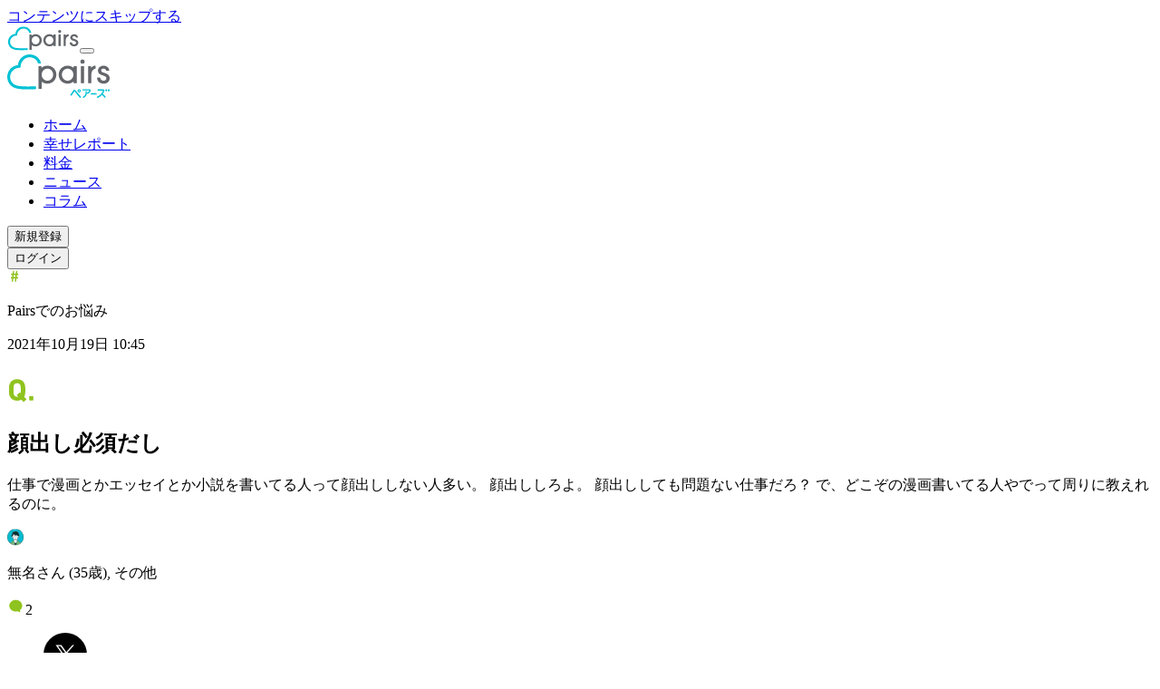

--- FILE ---
content_type: text/html; charset=utf-8
request_url: https://www.pairs.lv/answers/a_74521
body_size: 45772
content:
<!DOCTYPE html><html lang="ja"><head><meta charSet="utf-8" data-next-head=""/><meta name="viewport" content="width=device-width" data-next-head=""/><title data-next-head="">顔出し必須だし | Pairs(ペアーズ)</title><meta name="description" content="仕事で漫画とかエッセイとか小説を書いてる人って顔出ししない人多い。
顔出ししろよ。
顔出ししても問題ない仕事だろ？
で、どこぞの漫画書いてる人やでって周りに教えれるのに。" data-next-head=""/><meta property="og:title" content="顔出し必須だし | Pairs(ペアーズ)" data-next-head=""/><meta property="og:description" content="仕事で漫画とかエッセイとか小説を書いてる人って顔出ししない人多い。
顔出ししろよ。
顔出ししても問題ない仕事だろ？
で、どこぞの漫画書いてる人やでって周りに教えれるのに。" data-next-head=""/><meta property="og:url" content="https://www.pairs.lv/answers/a_74521" data-next-head=""/><meta property="og:site_name" content="Pairs(ペアーズ)" data-next-head=""/><meta property="og:image" content="https://www.pairs.lv/next_assets/images/og-share.png?v=20251003" data-next-head=""/><meta property="og:image:width" content="1200" data-next-head=""/><meta property="og:image:height" content="630" data-next-head=""/><meta property="og:type" content="article" data-next-head=""/><meta property="og:locale" content="ja_JP" data-next-head=""/><meta name="twitter:card" content="summary_large_image" data-next-head=""/><meta name="twitter:description" content="仕事で漫画とかエッセイとか小説を書いてる人って顔出ししない人多い。
顔出ししろよ。
顔出ししても問題ない仕事だろ？
で、どこぞの漫画書いてる人やでって周りに教えれるのに。" data-next-head=""/><meta name="twitter:site" content="@pairs_official" data-next-head=""/><link rel="canonical" href="https://www.pairs.lv/answers/a_74521" data-next-head=""/><link rel="icon" href="/next_assets/images/favicon.ico"/><link rel="apple-touch-icon" href="/next_assets/images/pairs-icon-192.png"/><link rel="manifest" href="/next_assets/manifest.webmanifest"/><link rel="preconnect" href="https://fonts.googleapis.com"/><link rel="preconnect" href="https://fonts.gstatic.com" crossorigin=""/><link rel="preload" href="/_next/static/chunks/49ba4f7c07c37ec5.css" as="style"/><link rel="preload" href="/_next/static/chunks/dce169c8ba20b387.css" as="style"/><meta itemProp="image" content="https://www.pairs.lv/next_assets/images/og-share.png?v=20251003" data-next-head=""/><link href="https://fonts.googleapis.com/css2?family=Noto+Sans+JP:wght@400;700&amp;family=Roboto:wght@400;700&amp;display=swap" rel="stylesheet"/><link rel="stylesheet" href="/_next/static/chunks/49ba4f7c07c37ec5.css" data-n-g=""/><link rel="stylesheet" href="/_next/static/chunks/dce169c8ba20b387.css" data-n-p=""/><noscript data-n-css=""></noscript><script defer="" noModule="" src="/_next/static/chunks/a6dad97d9634a72d.js"></script><script src="/_next/static/chunks/95b022710a5dd5d1.js" defer=""></script><script src="/_next/static/chunks/7a7c765d028d1965.js" defer=""></script><script src="/_next/static/chunks/17752a867e61b22b.js" defer=""></script><script src="/_next/static/chunks/3a30c5cc7d9127ae.js" defer=""></script><script src="/_next/static/chunks/89f535637693ece9.js" defer=""></script><script src="/_next/static/chunks/d67c25d04513f707.js" defer=""></script><script src="/_next/static/chunks/turbopack-2d3147e60a7e5e8b.js" defer=""></script><script src="/_next/static/chunks/a5bf9a5236b58c8d.js" defer=""></script><script src="/_next/static/chunks/081e9a1a89a8a3fe.js" defer=""></script><script src="/_next/static/chunks/9abb38a6755bfdcb.js" defer=""></script><script src="/_next/static/chunks/8a42b76324a1ff54.js" defer=""></script><script src="/_next/static/chunks/8b1b8bf4c617fb99.js" defer=""></script><script src="/_next/static/chunks/f7b93b2531c11972.js" defer=""></script><script src="/_next/static/chunks/eda90df0d2f6883a.js" defer=""></script><script src="/_next/static/chunks/3e6aeb93a399b23a.js" defer=""></script><script src="/_next/static/chunks/a6a59e246d689585.js" defer=""></script><script src="/_next/static/chunks/turbopack-408d60daa1fa8748.js" defer=""></script><script src="/_next/static/VSQK9N50AGky6FOeseHtJ/_ssgManifest.js" defer=""></script><script src="/_next/static/VSQK9N50AGky6FOeseHtJ/_buildManifest.js" defer=""></script></head><body class="scroll-smooth"><div id="__next"><div class="flex min-h-full flex-col"><div class="fixed top-0 left-0 z-20"><a href="#main-content" class="border-pairs-blue-03 text-headline-5-sp text-pairs-blue-03 pc:text-headline-5-pc fixed top-0 left-[16px] inline-block -translate-y-full rounded-full border-2 bg-white px-[12px] py-2 transition-transform focus:translate-y-1.5 motion-reduce:transition-none">コンテンツにスキップする</a></div><div class="sticky top-0 z-10"><div class="block min-[1080px]:hidden"><header class="z-10 h-12 w-full transition duration-200 ease-linear bg-white/50 backdrop-blur-lg"><div class="ml-4 flex h-12 content-center items-center justify-start"><a href="/"><svg xmlns="http://www.w3.org/2000/svg" width="80" height="27.37" fill="none" viewBox="0 0 80 28" role="img"><title>ペアーズ</title><g clip-path="url(#logo_svg__a)"><path fill="#00C1D4" d="M8.299 8.381a.29.29 0 0 1-.256.258C3.528 9.119 0 13.079 0 17.762c0 2.506 1.056 4.99 2.823 6.64 1.388 1.3 3.242 2.13 5.666 2.545 2.775.474 5.602.48 8.408.44q2.586-.035 5.173-.17a.145.145 0 0 0 .137-.144v-1.94a.14.14 0 0 0-.15-.143 118 118 0 0 1-5.544.16c-2.55.017-5.128.019-7.65-.412-1.98-.34-3.457-.985-4.516-1.974-1.321-1.235-2.111-3.105-2.111-5.002 0-2.097.963-4.082 2.595-5.388 1.434-1.148 3.007-1.733 4.781-1.686a.715.715 0 0 0 .732-.736c-.049-1.778.537-3.357 1.68-4.794a6.88 6.88 0 0 1 5.373-2.603c1.891 0 3.754.792 4.987 2.117.625.672 1.108 1.515 1.466 2.542a.29.29 0 0 0 .27.196h1.933a.146.146 0 0 0 .14-.186c-.467-1.664-1.182-3.013-2.176-4.08-1.646-1.77-4.12-2.828-6.622-2.828-4.668 0-8.618 3.54-9.098 8.065"></path><path fill="#63666A" d="M59.326 22.632h-2.18a.147.147 0 0 1-.146-.146V9.569c0-.081.066-.147.147-.147h2.179c.08 0 .146.066.146.147v12.915c0 .08-.065.146-.146.146M59.962 5.92c0 .935-.757 1.696-1.69 1.696s-1.69-.759-1.69-1.696.757-1.695 1.69-1.695 1.69.758 1.69 1.695M62.658 22.486V9.568c0-.081.066-.147.147-.147h2.014c.08 0 .146.066.146.147v1.046h.047C66.037 9.371 67.505 9.031 68.214 9a.143.143 0 0 1 .15.146v2.042c0 .077-.06.124-.133.145a4 4 0 0 0-1.793 1.05c-.615.62-1.07 1.348-1.238 2.58a9 9 0 0 0-.068 1.169v6.354a.147.147 0 0 1-.147.147h-2.179a.147.147 0 0 1-.147-.147M31.099 9.065c-1.843 0-3.433.641-4.628 1.695V9.567a.145.145 0 0 0-.145-.145h-1.97a.146.146 0 0 0-.145.145V26.9c0 .081.064.145.145.145h2.185a.145.145 0 0 0 .145-.145V21.45c1.167.946 2.68 1.514 4.413 1.514 4.066 0 6.927-3.112 6.927-6.95 0-3.84-2.863-6.952-6.927-6.952m-.002 11.624c-2.462 0-4.458-2.091-4.458-4.67 0-2.577 1.996-4.668 4.458-4.668 2.461 0 4.458 2.09 4.458 4.669s-1.997 4.669-4.458 4.669M53.669 9.422h-2.185a.146.146 0 0 0-.145.145v1.144c-1.187-1.027-2.76-1.647-4.574-1.647-4.067 0-6.927 3.113-6.927 6.952s2.862 6.951 6.927 6.951c1.814 0 3.387-.62 4.574-1.648v1.168c0 .08.064.145.145.145h2.185a.145.145 0 0 0 .145-.145V9.567a.145.145 0 0 0-.145-.145m-6.904 11.263c-2.462 0-4.458-2.091-4.458-4.67 0-2.577 1.996-4.668 4.458-4.668 2.461 0 4.458 2.09 4.458 4.669s-1.997 4.669-4.458 4.669M76.702 12.928a.15.15 0 0 1-.152-.124c-.149-.986-.96-1.474-2.074-1.474s-1.752.644-1.752 1.406c0 1.289 1.35 1.473 2.495 1.844 1.395.452 4.093 1.445 4.093 4.2 0 2.337-1.746 4.185-4.714 4.185-1.953 0-4.964-1.023-5.05-4.525 0-.083.07-.15.156-.15h2.179c.08 0 .145.06.152.135.142 1.424 1.193 2.309 2.656 2.277 1.11-.025 2.062-.795 2.079-1.78.019-1.194-.962-1.71-2.332-2.166-1.509-.526-4.211-1.06-4.211-3.873 0-1.955 1.665-3.815 4.377-3.815 2.104 0 4.176 1.184 4.341 3.707.006.083-.067.155-.156.155h-2.085z"></path></g><defs><clipPath id="logo_svg__a"><path fill="#fff" d="M0 .316h80v27.368H0z"></path></clipPath></defs></svg></a><button class="absolute right-4 h-12 w-12 pl-[1.125rem]" aria-label="ナビゲーションを開く"><div class="relative h-6 w-6"><div class="absolute inset-0 flex items-center px-0.5 py-[0.4375rem]"><span class="block h-0.5 w-full transition duration-200 ease-linear translate-y-[-0.1em] bg-pairs-blue-03"></span></div><div class="absolute inset-0 flex items-center px-0.5 py-[0.4375rem]"><span class="block h-0.5 w-full transition duration-200 ease-linear translate-y-[0.3135rem] bg-pairs-blue-03"></span></div></div></button></div></header><span hidden="" style="position:fixed;top:1px;left:1px;width:1px;height:0;padding:0;margin:-1px;overflow:hidden;clip:rect(0, 0, 0, 0);white-space:nowrap;border-width:0;display:none"></span></div><div class="hidden min-[1080px]:block"><header class="w-full bg-white/50 backdrop-blur-lg"><div class="mx-auto box-border flex h-[80px] w-[88%] items-center"><div class="flex-[1_0_auto]"><a href="/"><svg xmlns="http://www.w3.org/2000/svg" width="114" height="48" fill="none" viewBox="0 0 114 48" role="img"><title>本命ならペアーズ</title><g clip-path="url(#logo_wide_svg__a)"><path fill="#00C1D4" d="M11.826 11.493a.41.41 0 0 1-.365.368C5.028 12.544 0 18.189 0 24.86c0 3.572 1.504 7.111 4.022 9.463 1.98 1.85 4.62 3.036 8.075 3.626 3.955.675 7.983.683 11.98.627q3.687-.052 7.372-.241a.206.206 0 0 0 .196-.207v-2.764c0-.119-.1-.212-.214-.204-2.631.14-5.267.212-7.9.228-3.634.024-7.307.026-10.9-.588-2.822-.482-4.927-1.402-6.437-2.813-1.882-1.759-3.008-4.424-3.008-7.127a9.85 9.85 0 0 1 3.698-7.678c2.043-1.635 4.285-2.47 6.813-2.402a1.02 1.02 0 0 0 1.044-1.049c-.07-2.534.764-4.784 2.394-6.832a9.81 9.81 0 0 1 7.656-3.709c2.695 0 5.35 1.129 7.106 3.017.89.957 1.58 2.158 2.09 3.623a.41.41 0 0 0 .385.279h2.754a.21.21 0 0 0 .199-.266c-.665-2.37-1.684-4.293-3.1-5.814C31.878 1.507 28.352 0 24.788 0c-6.653 0-12.281 5.044-12.965 11.493"></path><path fill="#63666A" d="M84.54 31.8h-3.106a.21.21 0 0 1-.21-.209V13.186a.21.21 0 0 1 .21-.209h3.105a.21.21 0 0 1 .21.21v18.403a.21.21 0 0 1-.21.209M85.446 7.986a2.413 2.413 0 0 1-2.409 2.416 2.41 2.41 0 0 1-2.408-2.416 2.41 2.41 0 0 1 2.408-2.416c1.33 0 2.408 1.08 2.408 2.416M89.288 31.592V13.185a.21.21 0 0 1 .21-.209h2.869a.21.21 0 0 1 .209.21v1.49h.067c1.459-1.772 3.55-2.258 4.561-2.303a.204.204 0 0 1 .215.209v2.91c0 .11-.086.176-.19.206-.945.268-1.8.732-2.556 1.496-.877.883-1.526 1.92-1.765 3.677a13 13 0 0 0-.096 1.665v9.055a.21.21 0 0 1-.21.21h-3.105a.21.21 0 0 1-.209-.21M44.316 12.467c-2.626 0-4.892.914-6.594 2.416v-1.7a.207.207 0 0 0-.207-.207h-2.807a.21.21 0 0 0-.207.206v24.7c0 .116.091.207.207.207h3.113a.207.207 0 0 0 .206-.207v-7.768c1.663 1.349 3.819 2.159 6.289 2.159 5.794 0 9.87-4.436 9.87-9.906s-4.078-9.906-9.87-9.906m-.003 16.564c-3.508 0-6.353-2.979-6.353-6.653s2.846-6.653 6.353-6.653 6.353 2.98 6.353 6.653c0 3.674-2.846 6.653-6.353 6.653M76.478 12.976h-3.113a.21.21 0 0 0-.206.206v1.63c-1.693-1.463-3.934-2.345-6.52-2.345-5.794 0-9.87 4.435-9.87 9.905s4.078 9.906 9.87 9.906c2.586 0 4.828-.885 6.52-2.35v1.666c0 .113.09.207.206.207h3.113a.206.206 0 0 0 .207-.207V13.183a.207.207 0 0 0-.207-.207m-9.838 16.05c-3.508 0-6.353-2.98-6.353-6.654s2.845-6.653 6.353-6.653 6.352 2.98 6.352 6.653c0 3.674-2.845 6.653-6.352 6.653M109.301 17.972a.22.22 0 0 1-.218-.177c-.211-1.405-1.367-2.1-2.955-2.1-1.587 0-2.496.917-2.496 2.003 0 1.837 1.923 2.1 3.556 2.628 1.987.644 5.832 2.06 5.832 5.985 0 3.331-2.489 5.964-6.717 5.964-2.784 0-7.074-1.458-7.198-6.449 0-.118.1-.214.223-.214h3.105c.115 0 .207.085.217.193.201 2.03 1.7 3.29 3.784 3.244 1.582-.034 2.939-1.131 2.963-2.536.027-1.7-1.37-2.435-3.322-3.087-2.151-.748-6.002-1.51-6.002-5.518 0-2.787 2.374-5.436 6.238-5.436 2.998 0 5.95 1.687 6.186 5.283.008.118-.096.22-.222.22h-2.972z"></path><path fill="#00C1D4" d="M83.976 48c-.158 0-.445-.06-.609-.453a.9.9 0 0 1-.061-.335c0-.306.171-.545.472-.66.97-.354 1.745-1.065 2.129-1.95.373-.866.517-1.84.517-3.47 0-.45.295-.753.735-.753s.713.287.713.732c-.01 1.893-.217 3.143-.694 4.175a5.02 5.02 0 0 1-2.902 2.658.7.7 0 0 1-.303.059zm4.146-4.687a.5.5 0 0 1-.078-.108.84.84 0 0 1-.091-.375c0-.287.155-.544.405-.67.935-.438 1.759-1.226 2.201-2.11a.6.6 0 0 0 .046-.164c-.003 0-.027-.014-.102-.014h-6.98c-.389 0-.63-.282-.63-.732s.252-.743.63-.743h7.149c.512 0 .874.172 1.14.54a1.4 1.4 0 0 1 .23.798c0 .26-.061.547-.18.829-.544 1.25-1.716 2.424-2.914 2.923-.204.083-.5.171-.826-.175M98.044 44.305h-5.358c-.395 0-.663-.303-.663-.754 0-.45.271-.777.673-.777h5.337c.402 0 .67.313.67.777s-.265.754-.66.754M99.548 47.941a.65.65 0 0 1-.641-.472 1 1 0 0 1-.046-.287c0-.34.194-.635.488-.753 1.001-.41 2.473-1.18 3.819-2.513 1.132-1.129 2.014-2.5 2.419-3.754.01-.032.037-.115.043-.164a.5.5 0 0 0-.148-.016l-5.25.072c-.392 0-.655-.313-.655-.782 0-.44.263-.738.655-.738l5.588-.059c.544 0 .939.201 1.177.595.129.218.193.459.193.735 0 .236-.051.507-.147.78-.309.926-.823 1.867-1.623 2.956 1.17.986 2.012 1.724 2.886 2.834a.9.9 0 0 1 .222.582c0 .209-.077.405-.225.563a.728.728 0 0 1-1.137-.032c-.783-1.017-1.587-1.856-2.681-2.8-1.161 1.309-2.827 2.465-4.586 3.178a.9.9 0 0 1-.351.075M109.48 40.637a1.102 1.102 0 0 1-1.359-1.36c.099-.365.394-.662.761-.759a1.103 1.103 0 0 1 1.357 1.357 1.08 1.08 0 0 1-.759.761M112.291 40.637a1.102 1.102 0 0 1-1.357-1.357c.096-.368.394-.663.761-.76a1.103 1.103 0 0 1 1.357 1.358 1.09 1.09 0 0 1-.759.761zM79.187 41.985c1.056.1 1.95-.726 1.95-1.754 0-.965-.797-1.75-1.779-1.75a1.758 1.758 0 0 0-1.748 1.984 1.78 1.78 0 0 0 1.577 1.52m.037-2.376a.666.666 0 1 1 .26 1.307.666.666 0 0 1-.26-1.307M81.096 46.31c-1.842-1.92-3.714-4.065-5.138-5.883-.947-1.22-1.196-1.402-1.904-1.402s-1.056.308-1.681 1.376c-.778 1.356-1.808 2.786-2.454 3.598a1.07 1.07 0 0 0-.236.644c0 .23.105.456.276.606.199.177.419.257.639.233s.418-.15.573-.362c.706-.952 1.617-2.357 2.382-3.668.394-.66.464-.66.552-.66.12 0 .161 0 .743.735a89 89 0 0 0 5.16 6.07c.16.191.38.307.587.307a.7.7 0 0 0 .573-.325q.205-.295.204-.595a1 1 0 0 0-.276-.676z"></path></g><defs><clipPath id="logo_wide_svg__a"><path fill="#fff" d="M0 0h113.09v48H0z"></path></clipPath></defs></svg></a></div><nav class="text-gray-01 flex-none"><ul class="flex"><li><a class="text-headline-5-pc hover:text-pairs-blue-03 font-normal" href="/">ホーム</a></li><li class="ml-[32px]"><a class="text-headline-5-pc hover:text-pairs-blue-03 font-normal" href="/happy">幸せレポート</a></li><li class="ml-[32px]"><a class="text-headline-5-pc hover:text-pairs-blue-03 font-normal" href="/price">料金</a></li><li class="ml-[32px]"><a class="text-headline-5-pc hover:text-pairs-blue-03 font-normal" href="/pairs_news">ニュース</a></li><li class="ml-[32px]"><a class="text-headline-5-pc hover:text-pairs-blue-03 font-normal" href="/pairs_column">コラム</a></li></ul></nav><div class="ml-[36px] flex flex-none"><div class="flex"><div data-analytics="ua" class="trackViewEvent trackClickEvent" data-label="undefined_dro"><div data-analytics="ga4" data-event="cta_sign_up" data-location="header"><button class="text-headline-5-pc box-border inline-block min-h-[36px] min-w-[132px] rounded-full text-center text-white bg-linear-to-bl from-[#B3ECFE] via-[#00BDD0] to-[#D7F26E] hover:border-pairs-blue-03 hover:text-pairs-blue-03 hover:border-2 hover:bg-linear-to-bl hover:from-white hover:via-white hover:to-white transition duration-300">新規登録</button></div></div></div><div class="ml-[16px]"><div data-analytics="ua" class="trackViewEvent trackClickEvent" data-label="undefined_dlo"><div data-analytics="ga4" data-event="cta_login" data-location="header"><button class="border-pairs-blue-03 text-headline-5-pc text-pairs-blue-03 box-border inline-block min-h-[36px] min-w-[132px] rounded-full border-2 text-center leading-none hover:border-pairs-blue-05 hover:bg-pairs-blue-05 transition duration-300 hover:text-white">ログイン</button></div></div></div></div></div></header></div></div><div class="relative z-0 flex-1"><main id="main-content"><div class="pc:hidden block"><div class="relative z-0 grid grid-cols-1 gap-16"><div class="relative z-10"><div class="pc:mt-0 pc:px-0 mt-6 px-[20px]"><div class="mx-auto w-full p-4"><div class="flex justify-between"><div class="border-answers text-headline-6-sp text-answers pc:text-headline-6-pc flex items-center justify-center rounded-sm border border-solid py-1 pr-2 pl-[6px]"><svg xmlns="http://www.w3.org/2000/svg" width="16" height="16" fill="none" viewBox="0 0 16 16" role="img"><path fill="#8FC31F" d="m4.858 13.69.423-3.528H3.883V8.617H5.46l.276-2.228h-1.48V4.83h1.676l.406-3.14H7.72l-.374 3.14h2.049l.406-3.14H11.2l-.374 3.14h1.463v1.56h-1.658l-.277 2.228h1.561v1.544h-1.74l-.422 3.529H8.322l.423-3.528H6.712l-.439 3.528zm2.017-5.073h2.048L9.2 6.389H7.15z"></path></svg><p>Pairsでのお悩み</p></div><p class="text-headline-6-sp text-gray-03 pc:text-headline-6-pc ml-auto">2021年10月19日 10:45</p></div><div><div class="flex items-start pc:py-6 py-4 pt-3"><svg xmlns="http://www.w3.org/2000/svg" width="32" height="42" fill="none" viewBox="0 0 32 42" role="img" class="pc:h-[42px] pc:w-[32px] h-[30px] w-[20px] flex-none"><path fill="#8FC31F" d="m21.116 33.65-2.705 2.637c-.135.135-.338.169-.507 0l-2.333-2.333c-1.352.676-2.941 1.048-4.666 1.048-4.023 0-7.2-1.86-8.384-5.578-.507-1.59-.643-2.874-.643-6.289s.136-4.7.643-6.288c1.183-3.719 4.361-5.578 8.384-5.578s7.168 1.859 8.385 5.578c.507 1.589.642 2.874.642 6.288s-.135 4.7-.642 6.289c-.17.507-.372.946-.575 1.386l2.4 2.366a.327.327 0 0 1 0 .474m-10.21-3.01c.439 0 .845-.033 1.216-.134l-1.453-1.454c-.136-.135-.17-.305 0-.474l2.704-2.569c.203-.169.372-.135.508 0l.912.913c.102-.778.136-1.927.136-3.787 0-3.009-.102-4.158-.372-4.97-.508-1.588-1.758-2.535-3.652-2.535-1.893 0-3.144.946-3.651 2.536-.27.81-.372 1.96-.372 4.97 0 3.008.102 4.158.372 4.97.507 1.588 1.758 2.535 3.651 2.535M24.175 34.292v-4.057c0-.203.135-.338.338-.338h4.023c.203 0 .338.135.338.338v4.057c0 .203-.135.338-.338.338h-4.023c-.203 0-.338-.135-.338-.338"></path></svg><h2 class="text-gray-01 truncate pl-1 leading-[150%] font-bold pc:text-[1.75rem] text-[1.25rem]">顔出し必須だし</h2></div></div><p class="text-body-1-sp text-gray-01 pc:text-body-1-pc break-all whitespace-pre-wrap">仕事で漫画とかエッセイとか小説を書いてる人って顔出ししない人多い。
顔出ししろよ。
顔出ししても問題ない仕事だろ？
で、どこぞの漫画書いてる人やでって周りに教えれるのに。</p><div class="flex justify-between"><div class="flex items-center mt-4"><svg xmlns="http://www.w3.org/2000/svg" width="18" height="19" fill="none" viewBox="0 0 18 19" role="img"><g clip-path="url(#maleIcon_svg__a)"><path fill="#00BDD0" d="M9 .629a8.87 8.87 0 0 1 6.211 15.206 2.8 2.8 0 0 0-.57-.304l-1.803-.69s.29-1.083-.544-1.377c-.42-.145-.982.258-1.441.696v-2.152l-.018-.016q.092-.115.17-.232.242-.367.415-.773.093-.221.162-.451.065-.216.111-.435h.041l.22-.021a.9.9 0 0 0 .67-.735l.061-.257a.7.7 0 0 0 .018-.163.7.7 0 0 0-.048-.258.417.417 0 0 0-.552-.286l-.126.073.04-.243v-.11a2.6 2.6 0 0 0 1.194-.14.22.22 0 0 0 .144-.206.23.23 0 0 0-.038-.126 3.56 3.56 0 0 1-.624-1.64c-.214-1.775-2.131-3.852-5-2.391 0 0-1.075-.492-1.603.86-.528 1.354-.791 2.416-1.67 3.89 0 0 .91.325 1.51-.162l.02.025.06.243a.6.6 0 0 0-.564.34.66.66 0 0 0 0 .42l.085.258a.95.95 0 0 0 .773.688l.126.013q.096.418.258.814.173.406.415.773.085.129.185.258v2.253c-.453-.428-1.007-.823-1.425-.68-.835.29-.544 1.373-.544 1.373l-1.804.693a2.7 2.7 0 0 0-.574.307A8.874 8.874 0 0 1 9.01.62z"></path><path fill="#72B97D" d="M14.642 15.528q.301.12.57.304a8.8 8.8 0 0 1-5.155 2.475v-2.642c0-.429.161-.841.45-1.157.104-.111.22-.235.34-.348.46-.436 1.032-.84 1.442-.696.835.294.543 1.376.543 1.376z"></path><path fill="#0A2C2F" d="M13.315 7.624a.23.23 0 0 1 0 .252.2.2 0 0 1-.106.08c-.381.138-.79.186-1.193.14a2.5 2.5 0 0 1-1.168-.454A7.3 7.3 0 0 1 9.715 6.61v1.606c-1.641-.616-2.427-2.41-2.427-2.41s-.495 1.072-1.093 2.062a1.2 1.2 0 0 1-.258.312c-.6.487-1.51.162-1.51.162.879-1.474 1.142-2.534 1.67-3.89.528-1.355 1.603-.86 1.603-.86 2.869-1.461 4.786.616 5 2.392a3.56 3.56 0 0 0 .616 1.639"></path><path fill="#fff" d="M12.696 8.923q0 .082-.018.162l-.062.258a.9.9 0 0 1-.67.734l-.22.02h-.04q.038-.181.07-.368l.21-1.288.127-.072a.415.415 0 0 1 .551.286.7.7 0 0 1 .052.268"></path><path fill="#fff" d="M7.289 12.013a4.844 4.844 0 0 1-.6-1.031 5.3 5.3 0 0 1-.258-.814c0-.034-.018-.065-.026-.098l-.39-1.624-.059-.242-.02-.026q.155-.134.258-.312c.597-1 1.092-2.062 1.092-2.062s.774 1.804 2.428 2.41V6.608q.513.576 1.134 1.031c.348.248.754.401 1.178.446v.11l-.041.243-.212 1.289c-.02.124-.043.258-.07.368-.025.111-.066.292-.11.436q-.069.23-.162.451-.173.406-.415.773a3 3 0 0 1-.17.232c-.405.531-.995 1.031-1.763 1.031h-.029c-.755 0-1.34-.492-1.747-1.013zm3.304-3.291a.191.191 0 1 0-.374 0 .19.19 0 0 0 .105.21.19.19 0 0 0 .269-.21m-2.802 0a.188.188 0 1 0-.37 0 .19.19 0 1 0 .37 0"></path><path fill="#fff" d="M10.846 14.157a7 7 0 0 0-.34.348c-.29.316-.45.729-.451 1.157v.13c-1.16.515-1.96 0-1.96 0a1.72 1.72 0 0 0-.45-1.155 7 7 0 0 0-.356-.361v-2.26c.407.515.992 1.012 1.747 1.012h.029c.773 0 1.358-.515 1.763-1.03l.018.015z"></path><path fill="#0A2C2F" d="M10.408 8.495a.21.21 0 0 1 .185.226.19.19 0 0 1-.187.23.19.19 0 0 1-.187-.23.21.21 0 0 1 .189-.226"></path><path fill="#325151" d="M10.054 15.794v2.513q-.525.065-1.054.064-.453 0-.905-.046v-2.531s.8.503 1.96 0"></path><path fill="#72B97D" d="M8.095 15.799v2.526a8.85 8.85 0 0 1-5.154-2.353 2.7 2.7 0 0 1 .574-.307l1.805-.693s-.292-1.083.543-1.374c.418-.142.972.258 1.426.68.128.121.257.245.355.361.289.316.45.727.451 1.155z"></path><path fill="#0A2C2F" d="M7.606 8.495a.21.21 0 0 1 .185.226.19.19 0 1 1-.371 0 .21.21 0 0 1 .186-.226"></path><path fill="#fff" d="M6.402 10.072c0 .034.015.065.026.098l-.127-.013a.95.95 0 0 1-.773-.688l-.085-.258a.66.66 0 0 1 0-.42.6.6 0 0 1 .565-.34z"></path><path fill="#0A2C2F" d="M9 18.5a9 9 0 0 1-.918-.046 8.9 8.9 0 0 1-5.24-2.387A9.005 9.005 0 1 1 9 18.5m-5.982-2.62a8.7 8.7 0 0 0 5.09 2.319 8.737 8.737 0 1 0-5.09-2.32"></path><path fill="#0A2C2F" d="M7.289 12.142a.12.12 0 0 1-.1-.05 7 7 0 0 1-.194-.257 5 5 0 0 1-.425-.794 5.3 5.3 0 0 1-.258-.835c0-.028-.018-.062-.028-.1l-.446-1.864a.124.124 0 0 1 .093-.154.13.13 0 0 1 .157.092l.448 1.869q.01.045.024.088.098.412.257.804.17.394.405.752l.178.258a.126.126 0 0 1-.02.18.12.12 0 0 1-.091.01"></path><path fill="#0A2C2F" d="M9.064 13.157h-.028c-.665 0-1.304-.366-1.848-1.062a.129.129 0 0 1 .2-.16c.516.64 1.055.965 1.648.965h.028c.603 0 1.162-.333 1.66-.987q.092-.116.167-.227a4.6 4.6 0 0 0 .668-1.614c.03-.152.049-.242.07-.363l.257-1.523a.13.13 0 0 1 .1-.105.13.13 0 0 1 .133.052.13.13 0 0 1 .02.097l-.258 1.52a5.957 5.957 0 0 1-.183.822 4 4 0 0 1-.167.464q-.177.416-.426.794a4 4 0 0 1-.178.24c-.54.711-1.185 1.087-1.863 1.087"></path><path fill="#0A2C2F" d="M7.289 14.405a.13.13 0 0 1-.129-.13v-2.26a.134.134 0 0 1 .178-.126.12.12 0 0 1 .08.116v2.266a.13.13 0 0 1-.129.134M10.845 14.286a.13.13 0 0 1-.129-.129v-2.152a.129.129 0 1 1 .258 0v2.152a.13.13 0 0 1-.13.13M9.052 11.652a.8.8 0 0 1-.22-.031l-.788-.214a.133.133 0 0 1 .067-.258l.791.214a.55.55 0 0 0 .289 0l.845-.216a.13.13 0 0 1 .098.014.13.13 0 0 1 .06.079.134.134 0 0 1-.093.157l-.843.216a.8.8 0 0 1-.206.039M8.982 10.662a.13.13 0 0 1-.111-.062l-.106-.172a.94.94 0 0 1-.134-.482c0-.166.044-.33.129-.472a.67.67 0 0 0 .093-.337V8.62a.129.129 0 0 1 .257 0v.516c.001.166-.043.329-.128.471a.67.67 0 0 0 0 .686l.105.172a.13.13 0 0 1-.105.196M6.425 10.299l-.126-.013a1.06 1.06 0 0 1-.882-.773l-.085-.258a.75.75 0 0 1 .008-.498.73.73 0 0 1 .693-.425.13.13 0 0 1-.015.258.48.48 0 0 0-.436.258.5.5 0 0 0-.005.335l.085.257a.81.81 0 0 0 .662.598l.127.013a.13.13 0 0 1 0 .258zM11.727 10.235a.129.129 0 1 1 0-.258l.219-.02a.77.77 0 0 0 .556-.635l.062-.257a.6.6 0 0 0 .016-.134.5.5 0 0 0-.039-.21.38.38 0 0 0-.2-.226.22.22 0 0 0-.176 0l-.119.07a.13.13 0 0 1-.175-.05.127.127 0 0 1 .046-.175l.127-.072a.47.47 0 0 1 .391-.018.64.64 0 0 1 .346.369.8.8 0 0 1 .057.306 1 1 0 0 1-.021.194l-.062.257a1.03 1.03 0 0 1-.773.83l-.227.024z"></path><path fill="#0A2C2F" d="M5.088 8.58a2.3 2.3 0 0 1-.71-.116.13.13 0 0 1-.077-.077.13.13 0 0 1 0-.108c.53-.913.962-1.879 1.29-2.882.115-.32.231-.644.368-.99a1.55 1.55 0 0 1 .822-.943c.288-.107.606-.107.894 0 1.523-.758 2.657-.484 3.35-.118a3.55 3.55 0 0 1 1.792 2.636 3.4 3.4 0 0 0 .6 1.58.36.36 0 0 1 0 .402.34.34 0 0 1-.167.126c-.4.145-.83.196-1.253.147a2.65 2.65 0 0 1-1.226-.477 7 7 0 0 1-.93-.817V8.22a.13.13 0 0 1-.055.106.12.12 0 0 1-.119.015c-1.327-.497-2.1-1.714-2.381-2.237-.18.377-.56 1.132-.985 1.846a1.3 1.3 0 0 1-.293.345c-.266.197-.59.298-.92.286m-.47-.317c.258.064.836.142 1.235-.183a1 1 0 0 0 .235-.276c.587-.984 1.082-2.062 1.087-2.062a.12.12 0 0 1 .119-.074.13.13 0 0 1 .116.077c0 .018.727 1.624 2.18 2.27V6.602a.13.13 0 0 1 .085-.121.13.13 0 0 1 .142.038q.504.572 1.11 1.031a2.4 2.4 0 0 0 1.109.43c.383.044.771-.002 1.134-.133a.09.09 0 0 0 .06-.086.1.1 0 0 0-.016-.054 3.7 3.7 0 0 1-.647-1.696 3.27 3.27 0 0 0-1.655-2.438c-.639-.342-1.706-.592-3.157.147a.13.13 0 0 1-.113 0 1.03 1.03 0 0 0-.753 0 1.3 1.3 0 0 0-.675.797 24 24 0 0 0-.366.984c-.318.96-.73 1.885-1.23 2.763"></path><path fill="#0A2C2F" d="M6.995 7.719a.129.129 0 0 1-.087-.222.9.9 0 0 1 .994-.11.129.129 0 0 1-.062.244.1.1 0 0 1-.048-.013.65.65 0 0 0-.71.067.13.13 0 0 1-.087.034M8.095 18.456a.13.13 0 0 1-.129-.129V15.8c0-.397-.149-.78-.417-1.072a6 6 0 0 0-.348-.353l-.015-.019c-.55-.515-.993-.734-1.29-.636-.708.258-.47 1.178-.46 1.216a.13.13 0 0 1-.078.155l-1.804.693a2.5 2.5 0 0 0-.549.292.129.129 0 0 1-.201-.128.13.13 0 0 1 .052-.084q.282-.196.603-.32l1.709-.654c-.083-.44-.037-1.175.652-1.415.391-.134.915.106 1.546.709a1.85 1.85 0 0 1 .848 1.61v2.532a.13.13 0 0 1-.119.131M10.055 18.435a.13.13 0 0 1-.13-.128v-2.642c.001-.461.174-.905.485-1.245.103-.108.214-.23.333-.34l.015-.016c.647-.616 1.178-.858 1.57-.724.688.242.734.977.652 1.418l1.709.649q.316.126.598.32a.13.13 0 0 1 .03.18.13.13 0 0 1-.177.031 2.8 2.8 0 0 0-.544-.289l-1.804-.69a.13.13 0 0 1-.078-.155c0-.039.258-.972-.46-1.222-.29-.098-.738.13-1.29.655l-.015.018c-.119.11-.232.232-.332.34a1.59 1.59 0 0 0-.418 1.07v2.642a.13.13 0 0 1-.09.123.1.1 0 0 1-.054.005"></path><path fill="#0A2C2F" d="M9.029 16.147a2 2 0 0 1-1.003-.245.129.129 0 0 1 .14-.217c.028.018.773.46 1.837 0a.129.129 0 0 1 .172.166.13.13 0 0 1-.069.071c-.34.148-.707.224-1.077.225"></path></g><defs><clipPath id="maleIcon_svg__a"><path fill="#fff" d="M0 .5h18v18H0z"></path></clipPath></defs></svg><p class="text-headline-6-sp text-gray-03 pc:text-headline-6-pc pl-2">無名さん (35歳), その他</p></div><div class="text-answers mt-2 flex items-center"><svg xmlns="http://www.w3.org/2000/svg" width="20" height="19" fill="none" viewBox="0 0 20 19" role="img"><path fill="#8FC31F" fill-rule="evenodd" d="M13.88 16.227c.265.101.531-.152.464-.442l-.402-1.741c1.564-1.172 2.558-2.935 2.558-4.908 0-3.527-3.18-6.386-7.105-6.386-3.924 0-7.105 2.86-7.105 6.386s3.18 6.387 7.105 6.387c.682 0 1.342-.087 1.966-.248z" clip-rule="evenodd"></path></svg><span class="pl-1">2</span></div></div></div></div><div class="pc:mt-0 pc:px-0 mt-6 px-[20px]"><section class="pc:pt-12 pt-10"><div class="text-gray-06 border-t-2 border-b-2 border-solid"><ul class="pc:gap-6 pc:py-6 flex justify-center gap-8 py-4"><li><div data-analytics="ga4" data-event="sns_share" data-method="twitter"><a href="http://twitter.com/share?url=https%3A%2F%2Fwww.pairs.lv%2Fanswers%2Fa_74521%3Futm_source%3Dtw_share%26utm_medium%3Dtw_share%26utm_campaign&amp;text=%E9%A1%94%E5%87%BA%E3%81%97%E5%BF%85%E9%A0%88%E3%81%A0%E3%81%97 %7c &amp;via=shindan_pairs"><svg xmlns="http://www.w3.org/2000/svg" width="48" height="48" fill="none" viewBox="0 0 32 32" role="img"><title>Xでシェア</title><circle cx="16" cy="16" r="16" fill="#000"></circle><path fill="#fff" d="M17.332 14.928 22.544 9h-1.235l-4.526 5.147L13.17 9H9l5.466 7.784L9 23h1.235l4.78-5.436L18.83 23H23zm-1.692 1.924-.554-.775L10.68 9.91h1.897l3.556 4.977.554.775 4.622 6.47h-1.897z"></path></svg></a></div></li><li><div data-analytics="ga4" data-event="sns_share" data-method="facebook"><a href="http://www.facebook.com/sharer.php?u=https%3A%2F%2Fwww.pairs.lv%2Fanswers%2Fa_74521%3Futm_source%3Dfb_share%26utm_medium%3Dfb_share%26utm_campaign"><svg xmlns="http://www.w3.org/2000/svg" width="48" height="48" fill="none" viewBox="0 0 41 40" role="img"><title>Facebookでシェア</title><g clip-path="url(#icon-sns-facebook_svg__a)"><path fill="#1877F2" d="M40.5 20c0-11.046-8.954-20-20-20S.5 8.954.5 20c0 9.982 7.314 18.257 16.875 19.757V25.781h-5.078V20h5.078v-4.406c0-5.013 2.986-7.781 7.554-7.781 2.188 0 4.477.39 4.477.39v4.922h-2.522c-2.484 0-3.259 1.542-3.259 3.125V20h5.547l-.887 5.781h-4.66v13.976C33.186 38.257 40.5 29.982 40.5 20"></path><path fill="#fff" d="M28.285 25.781 29.172 20h-5.547v-3.75c0-1.582.775-3.125 3.26-3.125h2.521V8.203s-2.288-.39-4.477-.39c-4.568 0-7.554 2.768-7.554 7.78V20h-5.078v5.781h5.078v13.976c2.07.324 4.18.324 6.25 0V25.781z"></path></g><defs><clipPath id="icon-sns-facebook_svg__a"><path fill="#fff" d="M.5 0h40v40H.5z"></path></clipPath></defs></svg></a></div></li><li><div data-analytics="ga4" data-event="sns_share" data-method="line"><a href="http://line.me/R/msg/text/?%E9%A1%94%E5%87%BA%E3%81%97%E5%BF%85%E9%A0%88%E3%81%A0%E3%81%97%20https%3A%2F%2Fwww.pairs.lv%2Fanswers%2Fa_74521%3Futm_source%3Dline_share%26utm_medium%3Dline_share%26utm_campaign"><svg xmlns="http://www.w3.org/2000/svg" width="48" height="48" fill="none" viewBox="0 0 41 40" role="img"><title>Lineでシェア</title><g clip-path="url(#icon-sns-line_svg__a)"><path fill="#4CC764" d="M20.5 40c11.046 0 20-8.954 20-20s-8.954-20-20-20S.5 8.954.5 20s8.954 20 20 20"></path><path fill="#fff" d="M33.837 18.835C33.837 12.861 27.85 8 20.487 8 13.123 8 7.134 12.861 7.134 18.835c0 5.356 4.75 9.842 11.166 10.69.435.094 1.026.286 1.176.659.134.337.088.866.043 1.206l-.19 1.144c-.059.337-.269 1.32 1.156.72s7.689-4.528 10.49-7.75c1.935-2.129 2.861-4.278 2.861-6.669"></path><path fill="#4CC764" d="M29.396 22.285a.25.25 0 0 0 .25-.25v-.946a.25.25 0 0 0-.25-.25h-2.549v-.984h2.55a.25.25 0 0 0 .25-.25v-.948a.25.25 0 0 0-.25-.25h-2.55v-.983h2.55a.25.25 0 0 0 .25-.25v-.948a.25.25 0 0 0-.25-.25h-3.75a.25.25 0 0 0-.25.25v5.799a.25.25 0 0 0 .25.25h3.75zM15.521 22.285a.25.25 0 0 0 .25-.25v-.946a.25.25 0 0 0-.25-.25h-2.55v-4.625a.25.25 0 0 0-.25-.25h-.946a.25.25 0 0 0-.25.25v5.811a.25.25 0 0 0 .25.25h3.75zM17.779 15.948h-.947a.255.255 0 0 0-.255.255v5.826c0 .14.115.255.255.255h.947c.14 0 .255-.114.255-.255v-5.826a.255.255 0 0 0-.255-.255M24.225 15.948h-.946a.25.25 0 0 0-.25.25v3.461l-2.667-3.6-.02-.026-.016-.015-.014-.012h-.007l-.013-.01h-.008l-.014-.007h-1.06a.25.25 0 0 0-.25.25v5.828a.25.25 0 0 0 .25.25h.947a.25.25 0 0 0 .25-.25V18.57l2.67 3.605a.3.3 0 0 0 .065.064l.017.01h.007l.013.006h.038a.3.3 0 0 0 .068.009h.941a.25.25 0 0 0 .25-.25v-5.811a.25.25 0 0 0-.251-.255"></path></g><defs><clipPath id="icon-sns-line_svg__a"><path fill="#fff" d="M.5 0h40v40H.5z"></path></clipPath></defs></svg></a></div></li><li><div data-analytics="ga4" data-event="sns_share" data-method="hatena"><a href="http://b.hatena.ne.jp/entry/https%3A%2F%2Fwww.pairs.lv%2Fanswers%2Fa_74521%3Futm_source%3Dhatena_share%26utm_medium%3Dhatena_share%26utm_campaign"><svg xmlns="http://www.w3.org/2000/svg" width="48" height="48" fill="none" viewBox="0 0 41 40" role="img"><title>はてなブックマークでシェア</title><rect width="40" height="40" x="0.5" fill="#96AAAA" rx="20"></rect><mask id="icon-sns-link_svg__a" width="33" height="32" x="7" y="6" maskUnits="userSpaceOnUse" style="mask-type:alpha"><path fill="#D9D9D9" d="M7.93 6.644h31.22v31.22H7.93z"></path></mask><g mask="url(#icon-sns-link_svg__a)"><path fill="#fff" d="M19.537 25.183H14.98q-2.364 0-4.029-1.666-1.667-1.665-1.667-4.03 0-2.363 1.667-4.03 1.665-1.665 4.029-1.665h4.557v2.278H14.98q-1.425 0-2.42.997-.997.996-.997 2.42 0 1.425.996 2.421.997.997 2.421.997h4.557zm-3.418-4.556v-2.278h9.113v2.278zm5.696 4.556v-2.278h4.556q1.424 0 2.42-.997.997-.996.997-2.42 0-1.425-.996-2.421-.998-.997-2.42-.997h-4.557v-2.278h4.556q2.364 0 4.03 1.665 1.666 1.667 1.666 4.03t-1.666 4.03-4.03 1.666z"></path></g></svg></a></div></li></ul></div></section><ul class="pc:mt-12 mt-10"><li><div class="mx-auto w-full p-4 border-b-DEFAULT border-gray-06 border-solid"><div class="flex items-center justify-between"><div class="flex items-center"><svg xmlns="http://www.w3.org/2000/svg" width="18" height="19" fill="none" viewBox="0 0 18 19" role="img"><g clip-path="url(#maleIcon_svg__a)"><path fill="#00BDD0" d="M9 .629a8.87 8.87 0 0 1 6.211 15.206 2.8 2.8 0 0 0-.57-.304l-1.803-.69s.29-1.083-.544-1.377c-.42-.145-.982.258-1.441.696v-2.152l-.018-.016q.092-.115.17-.232.242-.367.415-.773.093-.221.162-.451.065-.216.111-.435h.041l.22-.021a.9.9 0 0 0 .67-.735l.061-.257a.7.7 0 0 0 .018-.163.7.7 0 0 0-.048-.258.417.417 0 0 0-.552-.286l-.126.073.04-.243v-.11a2.6 2.6 0 0 0 1.194-.14.22.22 0 0 0 .144-.206.23.23 0 0 0-.038-.126 3.56 3.56 0 0 1-.624-1.64c-.214-1.775-2.131-3.852-5-2.391 0 0-1.075-.492-1.603.86-.528 1.354-.791 2.416-1.67 3.89 0 0 .91.325 1.51-.162l.02.025.06.243a.6.6 0 0 0-.564.34.66.66 0 0 0 0 .42l.085.258a.95.95 0 0 0 .773.688l.126.013q.096.418.258.814.173.406.415.773.085.129.185.258v2.253c-.453-.428-1.007-.823-1.425-.68-.835.29-.544 1.373-.544 1.373l-1.804.693a2.7 2.7 0 0 0-.574.307A8.874 8.874 0 0 1 9.01.62z"></path><path fill="#72B97D" d="M14.642 15.528q.301.12.57.304a8.8 8.8 0 0 1-5.155 2.475v-2.642c0-.429.161-.841.45-1.157.104-.111.22-.235.34-.348.46-.436 1.032-.84 1.442-.696.835.294.543 1.376.543 1.376z"></path><path fill="#0A2C2F" d="M13.315 7.624a.23.23 0 0 1 0 .252.2.2 0 0 1-.106.08c-.381.138-.79.186-1.193.14a2.5 2.5 0 0 1-1.168-.454A7.3 7.3 0 0 1 9.715 6.61v1.606c-1.641-.616-2.427-2.41-2.427-2.41s-.495 1.072-1.093 2.062a1.2 1.2 0 0 1-.258.312c-.6.487-1.51.162-1.51.162.879-1.474 1.142-2.534 1.67-3.89.528-1.355 1.603-.86 1.603-.86 2.869-1.461 4.786.616 5 2.392a3.56 3.56 0 0 0 .616 1.639"></path><path fill="#fff" d="M12.696 8.923q0 .082-.018.162l-.062.258a.9.9 0 0 1-.67.734l-.22.02h-.04q.038-.181.07-.368l.21-1.288.127-.072a.415.415 0 0 1 .551.286.7.7 0 0 1 .052.268"></path><path fill="#fff" d="M7.289 12.013a4.844 4.844 0 0 1-.6-1.031 5.3 5.3 0 0 1-.258-.814c0-.034-.018-.065-.026-.098l-.39-1.624-.059-.242-.02-.026q.155-.134.258-.312c.597-1 1.092-2.062 1.092-2.062s.774 1.804 2.428 2.41V6.608q.513.576 1.134 1.031c.348.248.754.401 1.178.446v.11l-.041.243-.212 1.289c-.02.124-.043.258-.07.368-.025.111-.066.292-.11.436q-.069.23-.162.451-.173.406-.415.773a3 3 0 0 1-.17.232c-.405.531-.995 1.031-1.763 1.031h-.029c-.755 0-1.34-.492-1.747-1.013zm3.304-3.291a.191.191 0 1 0-.374 0 .19.19 0 0 0 .105.21.19.19 0 0 0 .269-.21m-2.802 0a.188.188 0 1 0-.37 0 .19.19 0 1 0 .37 0"></path><path fill="#fff" d="M10.846 14.157a7 7 0 0 0-.34.348c-.29.316-.45.729-.451 1.157v.13c-1.16.515-1.96 0-1.96 0a1.72 1.72 0 0 0-.45-1.155 7 7 0 0 0-.356-.361v-2.26c.407.515.992 1.012 1.747 1.012h.029c.773 0 1.358-.515 1.763-1.03l.018.015z"></path><path fill="#0A2C2F" d="M10.408 8.495a.21.21 0 0 1 .185.226.19.19 0 0 1-.187.23.19.19 0 0 1-.187-.23.21.21 0 0 1 .189-.226"></path><path fill="#325151" d="M10.054 15.794v2.513q-.525.065-1.054.064-.453 0-.905-.046v-2.531s.8.503 1.96 0"></path><path fill="#72B97D" d="M8.095 15.799v2.526a8.85 8.85 0 0 1-5.154-2.353 2.7 2.7 0 0 1 .574-.307l1.805-.693s-.292-1.083.543-1.374c.418-.142.972.258 1.426.68.128.121.257.245.355.361.289.316.45.727.451 1.155z"></path><path fill="#0A2C2F" d="M7.606 8.495a.21.21 0 0 1 .185.226.19.19 0 1 1-.371 0 .21.21 0 0 1 .186-.226"></path><path fill="#fff" d="M6.402 10.072c0 .034.015.065.026.098l-.127-.013a.95.95 0 0 1-.773-.688l-.085-.258a.66.66 0 0 1 0-.42.6.6 0 0 1 .565-.34z"></path><path fill="#0A2C2F" d="M9 18.5a9 9 0 0 1-.918-.046 8.9 8.9 0 0 1-5.24-2.387A9.005 9.005 0 1 1 9 18.5m-5.982-2.62a8.7 8.7 0 0 0 5.09 2.319 8.737 8.737 0 1 0-5.09-2.32"></path><path fill="#0A2C2F" d="M7.289 12.142a.12.12 0 0 1-.1-.05 7 7 0 0 1-.194-.257 5 5 0 0 1-.425-.794 5.3 5.3 0 0 1-.258-.835c0-.028-.018-.062-.028-.1l-.446-1.864a.124.124 0 0 1 .093-.154.13.13 0 0 1 .157.092l.448 1.869q.01.045.024.088.098.412.257.804.17.394.405.752l.178.258a.126.126 0 0 1-.02.18.12.12 0 0 1-.091.01"></path><path fill="#0A2C2F" d="M9.064 13.157h-.028c-.665 0-1.304-.366-1.848-1.062a.129.129 0 0 1 .2-.16c.516.64 1.055.965 1.648.965h.028c.603 0 1.162-.333 1.66-.987q.092-.116.167-.227a4.6 4.6 0 0 0 .668-1.614c.03-.152.049-.242.07-.363l.257-1.523a.13.13 0 0 1 .1-.105.13.13 0 0 1 .133.052.13.13 0 0 1 .02.097l-.258 1.52a5.957 5.957 0 0 1-.183.822 4 4 0 0 1-.167.464q-.177.416-.426.794a4 4 0 0 1-.178.24c-.54.711-1.185 1.087-1.863 1.087"></path><path fill="#0A2C2F" d="M7.289 14.405a.13.13 0 0 1-.129-.13v-2.26a.134.134 0 0 1 .178-.126.12.12 0 0 1 .08.116v2.266a.13.13 0 0 1-.129.134M10.845 14.286a.13.13 0 0 1-.129-.129v-2.152a.129.129 0 1 1 .258 0v2.152a.13.13 0 0 1-.13.13M9.052 11.652a.8.8 0 0 1-.22-.031l-.788-.214a.133.133 0 0 1 .067-.258l.791.214a.55.55 0 0 0 .289 0l.845-.216a.13.13 0 0 1 .098.014.13.13 0 0 1 .06.079.134.134 0 0 1-.093.157l-.843.216a.8.8 0 0 1-.206.039M8.982 10.662a.13.13 0 0 1-.111-.062l-.106-.172a.94.94 0 0 1-.134-.482c0-.166.044-.33.129-.472a.67.67 0 0 0 .093-.337V8.62a.129.129 0 0 1 .257 0v.516c.001.166-.043.329-.128.471a.67.67 0 0 0 0 .686l.105.172a.13.13 0 0 1-.105.196M6.425 10.299l-.126-.013a1.06 1.06 0 0 1-.882-.773l-.085-.258a.75.75 0 0 1 .008-.498.73.73 0 0 1 .693-.425.13.13 0 0 1-.015.258.48.48 0 0 0-.436.258.5.5 0 0 0-.005.335l.085.257a.81.81 0 0 0 .662.598l.127.013a.13.13 0 0 1 0 .258zM11.727 10.235a.129.129 0 1 1 0-.258l.219-.02a.77.77 0 0 0 .556-.635l.062-.257a.6.6 0 0 0 .016-.134.5.5 0 0 0-.039-.21.38.38 0 0 0-.2-.226.22.22 0 0 0-.176 0l-.119.07a.13.13 0 0 1-.175-.05.127.127 0 0 1 .046-.175l.127-.072a.47.47 0 0 1 .391-.018.64.64 0 0 1 .346.369.8.8 0 0 1 .057.306 1 1 0 0 1-.021.194l-.062.257a1.03 1.03 0 0 1-.773.83l-.227.024z"></path><path fill="#0A2C2F" d="M5.088 8.58a2.3 2.3 0 0 1-.71-.116.13.13 0 0 1-.077-.077.13.13 0 0 1 0-.108c.53-.913.962-1.879 1.29-2.882.115-.32.231-.644.368-.99a1.55 1.55 0 0 1 .822-.943c.288-.107.606-.107.894 0 1.523-.758 2.657-.484 3.35-.118a3.55 3.55 0 0 1 1.792 2.636 3.4 3.4 0 0 0 .6 1.58.36.36 0 0 1 0 .402.34.34 0 0 1-.167.126c-.4.145-.83.196-1.253.147a2.65 2.65 0 0 1-1.226-.477 7 7 0 0 1-.93-.817V8.22a.13.13 0 0 1-.055.106.12.12 0 0 1-.119.015c-1.327-.497-2.1-1.714-2.381-2.237-.18.377-.56 1.132-.985 1.846a1.3 1.3 0 0 1-.293.345c-.266.197-.59.298-.92.286m-.47-.317c.258.064.836.142 1.235-.183a1 1 0 0 0 .235-.276c.587-.984 1.082-2.062 1.087-2.062a.12.12 0 0 1 .119-.074.13.13 0 0 1 .116.077c0 .018.727 1.624 2.18 2.27V6.602a.13.13 0 0 1 .085-.121.13.13 0 0 1 .142.038q.504.572 1.11 1.031a2.4 2.4 0 0 0 1.109.43c.383.044.771-.002 1.134-.133a.09.09 0 0 0 .06-.086.1.1 0 0 0-.016-.054 3.7 3.7 0 0 1-.647-1.696 3.27 3.27 0 0 0-1.655-2.438c-.639-.342-1.706-.592-3.157.147a.13.13 0 0 1-.113 0 1.03 1.03 0 0 0-.753 0 1.3 1.3 0 0 0-.675.797 24 24 0 0 0-.366.984c-.318.96-.73 1.885-1.23 2.763"></path><path fill="#0A2C2F" d="M6.995 7.719a.129.129 0 0 1-.087-.222.9.9 0 0 1 .994-.11.129.129 0 0 1-.062.244.1.1 0 0 1-.048-.013.65.65 0 0 0-.71.067.13.13 0 0 1-.087.034M8.095 18.456a.13.13 0 0 1-.129-.129V15.8c0-.397-.149-.78-.417-1.072a6 6 0 0 0-.348-.353l-.015-.019c-.55-.515-.993-.734-1.29-.636-.708.258-.47 1.178-.46 1.216a.13.13 0 0 1-.078.155l-1.804.693a2.5 2.5 0 0 0-.549.292.129.129 0 0 1-.201-.128.13.13 0 0 1 .052-.084q.282-.196.603-.32l1.709-.654c-.083-.44-.037-1.175.652-1.415.391-.134.915.106 1.546.709a1.85 1.85 0 0 1 .848 1.61v2.532a.13.13 0 0 1-.119.131M10.055 18.435a.13.13 0 0 1-.13-.128v-2.642c.001-.461.174-.905.485-1.245.103-.108.214-.23.333-.34l.015-.016c.647-.616 1.178-.858 1.57-.724.688.242.734.977.652 1.418l1.709.649q.316.126.598.32a.13.13 0 0 1 .03.18.13.13 0 0 1-.177.031 2.8 2.8 0 0 0-.544-.289l-1.804-.69a.13.13 0 0 1-.078-.155c0-.039.258-.972-.46-1.222-.29-.098-.738.13-1.29.655l-.015.018c-.119.11-.232.232-.332.34a1.59 1.59 0 0 0-.418 1.07v2.642a.13.13 0 0 1-.09.123.1.1 0 0 1-.054.005"></path><path fill="#0A2C2F" d="M9.029 16.147a2 2 0 0 1-1.003-.245.129.129 0 0 1 .14-.217c.028.018.773.46 1.837 0a.129.129 0 0 1 .172.166.13.13 0 0 1-.069.071c-.34.148-.707.224-1.077.225"></path></g><defs><clipPath id="maleIcon_svg__a"><path fill="#fff" d="M0 .5h18v18H0z"></path></clipPath></defs></svg><p class="text-headline-6-sp text-gray-03 pc:text-headline-6-pc pl-2">無名さん (31歳), IT関連</p></div><p class="text-headline-6-sp text-gray-03 pc:text-headline-6-pc ml-auto">2021年10月20日 10:20</p></div><div class="pc:py-6 flex items-start pt-3 pb-6"><svg xmlns="http://www.w3.org/2000/svg" width="32" height="42" fill="none" viewBox="0 0 32 42" role="img" class="pc:h-[42px] pc:w-[32px] h-[23px] w-[16px] flex-none"><g fill="#8FC31F"><path d="M24.175 34.292v-4.057c0-.203.135-.338.338-.338h4.023c.203 0 .338.135.338.338v4.057c0 .203-.135.338-.338.338h-4.023c-.203 0-.338-.135-.338-.338M.025 34.787 7.983 12.34c.068-.204.204-.34.442-.34h4.286c.238 0 .374.136.442.34l7.822 22.446c.068.205 0 .34-.238.34h-4.421c-.238 0-.374-.101-.442-.34l-1.327-4.047H6.453L5.16 34.786c-.068.239-.204.34-.442.34H.263c-.238 0-.306-.135-.238-.34m7.822-8.299h5.34l-2.619-8.094h-.102z"></path></g></svg><pre class="text-body-1-sp text-gray-01 pc:text-body-1-pc pc:leading-[200%] pl-2 leading-[150%] whitespace-pre-wrap">他人が決める事じゃないです</pre></div></div></li><li><div class="mx-auto w-full p-4"><div class="flex items-center justify-between"><div class="flex items-center"><svg xmlns="http://www.w3.org/2000/svg" width="18" height="19" fill="none" viewBox="0 0 18 19" role="img"><g clip-path="url(#maleIcon_svg__a)"><path fill="#00BDD0" d="M9 .629a8.87 8.87 0 0 1 6.211 15.206 2.8 2.8 0 0 0-.57-.304l-1.803-.69s.29-1.083-.544-1.377c-.42-.145-.982.258-1.441.696v-2.152l-.018-.016q.092-.115.17-.232.242-.367.415-.773.093-.221.162-.451.065-.216.111-.435h.041l.22-.021a.9.9 0 0 0 .67-.735l.061-.257a.7.7 0 0 0 .018-.163.7.7 0 0 0-.048-.258.417.417 0 0 0-.552-.286l-.126.073.04-.243v-.11a2.6 2.6 0 0 0 1.194-.14.22.22 0 0 0 .144-.206.23.23 0 0 0-.038-.126 3.56 3.56 0 0 1-.624-1.64c-.214-1.775-2.131-3.852-5-2.391 0 0-1.075-.492-1.603.86-.528 1.354-.791 2.416-1.67 3.89 0 0 .91.325 1.51-.162l.02.025.06.243a.6.6 0 0 0-.564.34.66.66 0 0 0 0 .42l.085.258a.95.95 0 0 0 .773.688l.126.013q.096.418.258.814.173.406.415.773.085.129.185.258v2.253c-.453-.428-1.007-.823-1.425-.68-.835.29-.544 1.373-.544 1.373l-1.804.693a2.7 2.7 0 0 0-.574.307A8.874 8.874 0 0 1 9.01.62z"></path><path fill="#72B97D" d="M14.642 15.528q.301.12.57.304a8.8 8.8 0 0 1-5.155 2.475v-2.642c0-.429.161-.841.45-1.157.104-.111.22-.235.34-.348.46-.436 1.032-.84 1.442-.696.835.294.543 1.376.543 1.376z"></path><path fill="#0A2C2F" d="M13.315 7.624a.23.23 0 0 1 0 .252.2.2 0 0 1-.106.08c-.381.138-.79.186-1.193.14a2.5 2.5 0 0 1-1.168-.454A7.3 7.3 0 0 1 9.715 6.61v1.606c-1.641-.616-2.427-2.41-2.427-2.41s-.495 1.072-1.093 2.062a1.2 1.2 0 0 1-.258.312c-.6.487-1.51.162-1.51.162.879-1.474 1.142-2.534 1.67-3.89.528-1.355 1.603-.86 1.603-.86 2.869-1.461 4.786.616 5 2.392a3.56 3.56 0 0 0 .616 1.639"></path><path fill="#fff" d="M12.696 8.923q0 .082-.018.162l-.062.258a.9.9 0 0 1-.67.734l-.22.02h-.04q.038-.181.07-.368l.21-1.288.127-.072a.415.415 0 0 1 .551.286.7.7 0 0 1 .052.268"></path><path fill="#fff" d="M7.289 12.013a4.844 4.844 0 0 1-.6-1.031 5.3 5.3 0 0 1-.258-.814c0-.034-.018-.065-.026-.098l-.39-1.624-.059-.242-.02-.026q.155-.134.258-.312c.597-1 1.092-2.062 1.092-2.062s.774 1.804 2.428 2.41V6.608q.513.576 1.134 1.031c.348.248.754.401 1.178.446v.11l-.041.243-.212 1.289c-.02.124-.043.258-.07.368-.025.111-.066.292-.11.436q-.069.23-.162.451-.173.406-.415.773a3 3 0 0 1-.17.232c-.405.531-.995 1.031-1.763 1.031h-.029c-.755 0-1.34-.492-1.747-1.013zm3.304-3.291a.191.191 0 1 0-.374 0 .19.19 0 0 0 .105.21.19.19 0 0 0 .269-.21m-2.802 0a.188.188 0 1 0-.37 0 .19.19 0 1 0 .37 0"></path><path fill="#fff" d="M10.846 14.157a7 7 0 0 0-.34.348c-.29.316-.45.729-.451 1.157v.13c-1.16.515-1.96 0-1.96 0a1.72 1.72 0 0 0-.45-1.155 7 7 0 0 0-.356-.361v-2.26c.407.515.992 1.012 1.747 1.012h.029c.773 0 1.358-.515 1.763-1.03l.018.015z"></path><path fill="#0A2C2F" d="M10.408 8.495a.21.21 0 0 1 .185.226.19.19 0 0 1-.187.23.19.19 0 0 1-.187-.23.21.21 0 0 1 .189-.226"></path><path fill="#325151" d="M10.054 15.794v2.513q-.525.065-1.054.064-.453 0-.905-.046v-2.531s.8.503 1.96 0"></path><path fill="#72B97D" d="M8.095 15.799v2.526a8.85 8.85 0 0 1-5.154-2.353 2.7 2.7 0 0 1 .574-.307l1.805-.693s-.292-1.083.543-1.374c.418-.142.972.258 1.426.68.128.121.257.245.355.361.289.316.45.727.451 1.155z"></path><path fill="#0A2C2F" d="M7.606 8.495a.21.21 0 0 1 .185.226.19.19 0 1 1-.371 0 .21.21 0 0 1 .186-.226"></path><path fill="#fff" d="M6.402 10.072c0 .034.015.065.026.098l-.127-.013a.95.95 0 0 1-.773-.688l-.085-.258a.66.66 0 0 1 0-.42.6.6 0 0 1 .565-.34z"></path><path fill="#0A2C2F" d="M9 18.5a9 9 0 0 1-.918-.046 8.9 8.9 0 0 1-5.24-2.387A9.005 9.005 0 1 1 9 18.5m-5.982-2.62a8.7 8.7 0 0 0 5.09 2.319 8.737 8.737 0 1 0-5.09-2.32"></path><path fill="#0A2C2F" d="M7.289 12.142a.12.12 0 0 1-.1-.05 7 7 0 0 1-.194-.257 5 5 0 0 1-.425-.794 5.3 5.3 0 0 1-.258-.835c0-.028-.018-.062-.028-.1l-.446-1.864a.124.124 0 0 1 .093-.154.13.13 0 0 1 .157.092l.448 1.869q.01.045.024.088.098.412.257.804.17.394.405.752l.178.258a.126.126 0 0 1-.02.18.12.12 0 0 1-.091.01"></path><path fill="#0A2C2F" d="M9.064 13.157h-.028c-.665 0-1.304-.366-1.848-1.062a.129.129 0 0 1 .2-.16c.516.64 1.055.965 1.648.965h.028c.603 0 1.162-.333 1.66-.987q.092-.116.167-.227a4.6 4.6 0 0 0 .668-1.614c.03-.152.049-.242.07-.363l.257-1.523a.13.13 0 0 1 .1-.105.13.13 0 0 1 .133.052.13.13 0 0 1 .02.097l-.258 1.52a5.957 5.957 0 0 1-.183.822 4 4 0 0 1-.167.464q-.177.416-.426.794a4 4 0 0 1-.178.24c-.54.711-1.185 1.087-1.863 1.087"></path><path fill="#0A2C2F" d="M7.289 14.405a.13.13 0 0 1-.129-.13v-2.26a.134.134 0 0 1 .178-.126.12.12 0 0 1 .08.116v2.266a.13.13 0 0 1-.129.134M10.845 14.286a.13.13 0 0 1-.129-.129v-2.152a.129.129 0 1 1 .258 0v2.152a.13.13 0 0 1-.13.13M9.052 11.652a.8.8 0 0 1-.22-.031l-.788-.214a.133.133 0 0 1 .067-.258l.791.214a.55.55 0 0 0 .289 0l.845-.216a.13.13 0 0 1 .098.014.13.13 0 0 1 .06.079.134.134 0 0 1-.093.157l-.843.216a.8.8 0 0 1-.206.039M8.982 10.662a.13.13 0 0 1-.111-.062l-.106-.172a.94.94 0 0 1-.134-.482c0-.166.044-.33.129-.472a.67.67 0 0 0 .093-.337V8.62a.129.129 0 0 1 .257 0v.516c.001.166-.043.329-.128.471a.67.67 0 0 0 0 .686l.105.172a.13.13 0 0 1-.105.196M6.425 10.299l-.126-.013a1.06 1.06 0 0 1-.882-.773l-.085-.258a.75.75 0 0 1 .008-.498.73.73 0 0 1 .693-.425.13.13 0 0 1-.015.258.48.48 0 0 0-.436.258.5.5 0 0 0-.005.335l.085.257a.81.81 0 0 0 .662.598l.127.013a.13.13 0 0 1 0 .258zM11.727 10.235a.129.129 0 1 1 0-.258l.219-.02a.77.77 0 0 0 .556-.635l.062-.257a.6.6 0 0 0 .016-.134.5.5 0 0 0-.039-.21.38.38 0 0 0-.2-.226.22.22 0 0 0-.176 0l-.119.07a.13.13 0 0 1-.175-.05.127.127 0 0 1 .046-.175l.127-.072a.47.47 0 0 1 .391-.018.64.64 0 0 1 .346.369.8.8 0 0 1 .057.306 1 1 0 0 1-.021.194l-.062.257a1.03 1.03 0 0 1-.773.83l-.227.024z"></path><path fill="#0A2C2F" d="M5.088 8.58a2.3 2.3 0 0 1-.71-.116.13.13 0 0 1-.077-.077.13.13 0 0 1 0-.108c.53-.913.962-1.879 1.29-2.882.115-.32.231-.644.368-.99a1.55 1.55 0 0 1 .822-.943c.288-.107.606-.107.894 0 1.523-.758 2.657-.484 3.35-.118a3.55 3.55 0 0 1 1.792 2.636 3.4 3.4 0 0 0 .6 1.58.36.36 0 0 1 0 .402.34.34 0 0 1-.167.126c-.4.145-.83.196-1.253.147a2.65 2.65 0 0 1-1.226-.477 7 7 0 0 1-.93-.817V8.22a.13.13 0 0 1-.055.106.12.12 0 0 1-.119.015c-1.327-.497-2.1-1.714-2.381-2.237-.18.377-.56 1.132-.985 1.846a1.3 1.3 0 0 1-.293.345c-.266.197-.59.298-.92.286m-.47-.317c.258.064.836.142 1.235-.183a1 1 0 0 0 .235-.276c.587-.984 1.082-2.062 1.087-2.062a.12.12 0 0 1 .119-.074.13.13 0 0 1 .116.077c0 .018.727 1.624 2.18 2.27V6.602a.13.13 0 0 1 .085-.121.13.13 0 0 1 .142.038q.504.572 1.11 1.031a2.4 2.4 0 0 0 1.109.43c.383.044.771-.002 1.134-.133a.09.09 0 0 0 .06-.086.1.1 0 0 0-.016-.054 3.7 3.7 0 0 1-.647-1.696 3.27 3.27 0 0 0-1.655-2.438c-.639-.342-1.706-.592-3.157.147a.13.13 0 0 1-.113 0 1.03 1.03 0 0 0-.753 0 1.3 1.3 0 0 0-.675.797 24 24 0 0 0-.366.984c-.318.96-.73 1.885-1.23 2.763"></path><path fill="#0A2C2F" d="M6.995 7.719a.129.129 0 0 1-.087-.222.9.9 0 0 1 .994-.11.129.129 0 0 1-.062.244.1.1 0 0 1-.048-.013.65.65 0 0 0-.71.067.13.13 0 0 1-.087.034M8.095 18.456a.13.13 0 0 1-.129-.129V15.8c0-.397-.149-.78-.417-1.072a6 6 0 0 0-.348-.353l-.015-.019c-.55-.515-.993-.734-1.29-.636-.708.258-.47 1.178-.46 1.216a.13.13 0 0 1-.078.155l-1.804.693a2.5 2.5 0 0 0-.549.292.129.129 0 0 1-.201-.128.13.13 0 0 1 .052-.084q.282-.196.603-.32l1.709-.654c-.083-.44-.037-1.175.652-1.415.391-.134.915.106 1.546.709a1.85 1.85 0 0 1 .848 1.61v2.532a.13.13 0 0 1-.119.131M10.055 18.435a.13.13 0 0 1-.13-.128v-2.642c.001-.461.174-.905.485-1.245.103-.108.214-.23.333-.34l.015-.016c.647-.616 1.178-.858 1.57-.724.688.242.734.977.652 1.418l1.709.649q.316.126.598.32a.13.13 0 0 1 .03.18.13.13 0 0 1-.177.031 2.8 2.8 0 0 0-.544-.289l-1.804-.69a.13.13 0 0 1-.078-.155c0-.039.258-.972-.46-1.222-.29-.098-.738.13-1.29.655l-.015.018c-.119.11-.232.232-.332.34a1.59 1.59 0 0 0-.418 1.07v2.642a.13.13 0 0 1-.09.123.1.1 0 0 1-.054.005"></path><path fill="#0A2C2F" d="M9.029 16.147a2 2 0 0 1-1.003-.245.129.129 0 0 1 .14-.217c.028.018.773.46 1.837 0a.129.129 0 0 1 .172.166.13.13 0 0 1-.069.071c-.34.148-.707.224-1.077.225"></path></g><defs><clipPath id="maleIcon_svg__a"><path fill="#fff" d="M0 .5h18v18H0z"></path></clipPath></defs></svg><p class="text-headline-6-sp text-gray-03 pc:text-headline-6-pc pl-2">無名さん (31歳), 自由業</p></div><p class="text-headline-6-sp text-gray-03 pc:text-headline-6-pc ml-auto">2021年10月21日 15:57</p></div><div class="pc:py-6 flex items-start pt-3 pb-6"><svg xmlns="http://www.w3.org/2000/svg" width="32" height="42" fill="none" viewBox="0 0 32 42" role="img" class="pc:h-[42px] pc:w-[32px] h-[23px] w-[16px] flex-none"><g fill="#8FC31F"><path d="M24.175 34.292v-4.057c0-.203.135-.338.338-.338h4.023c.203 0 .338.135.338.338v4.057c0 .203-.135.338-.338.338h-4.023c-.203 0-.338-.135-.338-.338M.025 34.787 7.983 12.34c.068-.204.204-.34.442-.34h4.286c.238 0 .374.136.442.34l7.822 22.446c.068.205 0 .34-.238.34h-4.421c-.238 0-.374-.101-.442-.34l-1.327-4.047H6.453L5.16 34.786c-.068.239-.204.34-.442.34H.263c-.238 0-.306-.135-.238-.34m7.822-8.299h5.34l-2.619-8.094h-.102z"></path></g></svg><pre class="text-body-1-sp text-gray-01 pc:text-body-1-pc pc:leading-[200%] pl-2 leading-[150%] whitespace-pre-wrap">小説家ですが、普通にしてますよ。</pre></div></div></li></ul><div class="pc:mt-5 mt-3 flex justify-center"></div><section class="pc:pt-12 flex items-center justify-center pt-10"><button class="bg-answers pc:mx-0 pc:px-[72px] mx-[12px] flex items-center justify-center rounded-[48px] px-[48px] py-[24px] text-lg leading-5 font-bold text-white">コメントする</button></section></div></div><div class="relative z-0 grid grid-cols-1 gap-6"><div class="pc:mt-0 pc:px-0 flex justify-center px-[20px]"><div class="answers-module__Xb_gyq__postBanner relative h-[271px] w-[335px] rounded-2xl bg-cover bg-center pc:hidden"><div class="absolute inset-0 flex flex-col items-center justify-center"><p class="text-gray-01 text-[22px] leading-[130%] font-bold tracking-[0.7px]">あなたの恋愛の</p><p class="text-gray-01 text-[22px] leading-[130%] font-bold tracking-[0.7px]">お悩み･相談を募集</p><p class="text-gray-01 mt-2 mb-4 text-[14px] leading-[200%] font-normal">誰でも匿名で投稿することができます。</p><a href="/answers_post"><button class="bg-answers rounded-full px-12 py-4 text-white">投稿する</button></a></div></div></div><div class="pc:mt-0 pc:hidden pc:px-0 flex justify-center px-[20px]"><nav><h3 class="text-headline-4-sp text-gray-01 pc:text-headline-4-pc font-bold">お悩みカテゴリー</h3><ul class="flex mt-3 w-[335px] flex-nowrap overflow-auto whitespace-nowrap"><li class="mr-[8px] mb-3"><a href="/answers/category/konkatsu" class="border-gray-05 inline-block rounded-lg border-2 px-[10px] py-[10px]"><div class="flex flex-row items-center justify-center"><svg xmlns="http://www.w3.org/2000/svg" width="16" height="16" fill="none" viewBox="0 0 16 16" role="img"><path fill="#8FC31F" d="m4.858 13.69.423-3.528H3.883V8.617H5.46l.276-2.228h-1.48V4.83h1.676l.406-3.14H7.72l-.374 3.14h2.049l.406-3.14H11.2l-.374 3.14h1.463v1.56h-1.658l-.277 2.228h1.561v1.544h-1.74l-.422 3.529H8.322l.423-3.528H6.712l-.439 3.528zm2.017-5.073h2.048L9.2 6.389H7.15z"></path></svg><span class="text-headline-4-sp text-gray-01 pc:text-headline-4-pc pl-2">婚活</span></div></a></li><li class="mr-[8px] mb-3"><a href="/answers/category/love" class="border-gray-05 inline-block rounded-lg border-2 px-[10px] py-[10px]"><div class="flex flex-row items-center justify-center"><svg xmlns="http://www.w3.org/2000/svg" width="16" height="16" fill="none" viewBox="0 0 16 16" role="img"><path fill="#8FC31F" d="m4.858 13.69.423-3.528H3.883V8.617H5.46l.276-2.228h-1.48V4.83h1.676l.406-3.14H7.72l-.374 3.14h2.049l.406-3.14H11.2l-.374 3.14h1.463v1.56h-1.658l-.277 2.228h1.561v1.544h-1.74l-.422 3.529H8.322l.423-3.528H6.712l-.439 3.528zm2.017-5.073h2.048L9.2 6.389H7.15z"></path></svg><span class="text-headline-4-sp text-gray-01 pc:text-headline-4-pc pl-2">恋愛相談</span></div></a></li><li class="mr-[8px] mb-3"><a href="/answers/category/other" class="border-gray-05 inline-block rounded-lg border-2 px-[10px] py-[10px]"><div class="flex flex-row items-center justify-center"><svg xmlns="http://www.w3.org/2000/svg" width="16" height="16" fill="none" viewBox="0 0 16 16" role="img"><path fill="#8FC31F" d="m4.858 13.69.423-3.528H3.883V8.617H5.46l.276-2.228h-1.48V4.83h1.676l.406-3.14H7.72l-.374 3.14h2.049l.406-3.14H11.2l-.374 3.14h1.463v1.56h-1.658l-.277 2.228h1.561v1.544h-1.74l-.422 3.529H8.322l.423-3.528H6.712l-.439 3.528zm2.017-5.073h2.048L9.2 6.389H7.15z"></path></svg><span class="text-headline-4-sp text-gray-01 pc:text-headline-4-pc pl-2">その他の相談</span></div></a></li><li class="mr-[8px] mb-3"><a href="/answers/category/marriage" class="border-gray-05 inline-block rounded-lg border-2 px-[10px] py-[10px]"><div class="flex flex-row items-center justify-center"><svg xmlns="http://www.w3.org/2000/svg" width="16" height="16" fill="none" viewBox="0 0 16 16" role="img"><path fill="#8FC31F" d="m4.858 13.69.423-3.528H3.883V8.617H5.46l.276-2.228h-1.48V4.83h1.676l.406-3.14H7.72l-.374 3.14h2.049l.406-3.14H11.2l-.374 3.14h1.463v1.56h-1.658l-.277 2.228h1.561v1.544h-1.74l-.422 3.529H8.322l.423-3.528H6.712l-.439 3.528zm2.017-5.073h2.048L9.2 6.389H7.15z"></path></svg><span class="text-headline-4-sp text-gray-01 pc:text-headline-4-pc pl-2">結婚全般</span></div></a></li><li class="mr-[8px] mb-3"><a href="/answers/category/date" class="border-gray-05 inline-block rounded-lg border-2 px-[10px] py-[10px]"><div class="flex flex-row items-center justify-center"><svg xmlns="http://www.w3.org/2000/svg" width="16" height="16" fill="none" viewBox="0 0 16 16" role="img"><path fill="#8FC31F" d="m4.858 13.69.423-3.528H3.883V8.617H5.46l.276-2.228h-1.48V4.83h1.676l.406-3.14H7.72l-.374 3.14h2.049l.406-3.14H11.2l-.374 3.14h1.463v1.56h-1.658l-.277 2.228h1.561v1.544h-1.74l-.422 3.529H8.322l.423-3.528H6.712l-.439 3.528zm2.017-5.073h2.048L9.2 6.389H7.15z"></path></svg><span class="text-headline-4-sp text-gray-01 pc:text-headline-4-pc pl-2">デート</span></div></a></li><li class="mr-[8px] mb-3"><a href="/answers/category/ask" class="border-gray-05 inline-block rounded-lg border-2 px-[10px] py-[10px]"><div class="flex flex-row items-center justify-center"><svg xmlns="http://www.w3.org/2000/svg" width="16" height="16" fill="none" viewBox="0 0 16 16" role="img"><path fill="#8FC31F" d="m4.858 13.69.423-3.528H3.883V8.617H5.46l.276-2.228h-1.48V4.83h1.676l.406-3.14H7.72l-.374 3.14h2.049l.406-3.14H11.2l-.374 3.14h1.463v1.56h-1.658l-.277 2.228h1.561v1.544h-1.74l-.422 3.529H8.322l.423-3.528H6.712l-.439 3.528zm2.017-5.073h2.048L9.2 6.389H7.15z"></path></svg><span class="text-headline-4-sp text-gray-01 pc:text-headline-4-pc pl-2">告白</span></div></a></li><li class="mr-[8px] mb-3"><a href="/answers/category/oneway_love" class="border-gray-05 inline-block rounded-lg border-2 px-[10px] py-[10px]"><div class="flex flex-row items-center justify-center"><svg xmlns="http://www.w3.org/2000/svg" width="16" height="16" fill="none" viewBox="0 0 16 16" role="img"><path fill="#8FC31F" d="m4.858 13.69.423-3.528H3.883V8.617H5.46l.276-2.228h-1.48V4.83h1.676l.406-3.14H7.72l-.374 3.14h2.049l.406-3.14H11.2l-.374 3.14h1.463v1.56h-1.658l-.277 2.228h1.561v1.544h-1.74l-.422 3.529H8.322l.423-3.528H6.712l-.439 3.528zm2.017-5.073h2.048L9.2 6.389H7.15z"></path></svg><span class="text-headline-4-sp text-gray-01 pc:text-headline-4-pc pl-2">片想い</span></div></a></li><li class="mr-[8px] mb-3"><a href="/answers/category/pairs_official" class="border-gray-05 inline-block rounded-lg border-2 px-[10px] py-[10px]"><div class="flex flex-row items-center justify-center"><svg xmlns="http://www.w3.org/2000/svg" width="16" height="16" fill="none" viewBox="0 0 16 16" role="img"><path fill="#8FC31F" d="m4.858 13.69.423-3.528H3.883V8.617H5.46l.276-2.228h-1.48V4.83h1.676l.406-3.14H7.72l-.374 3.14h2.049l.406-3.14H11.2l-.374 3.14h1.463v1.56h-1.658l-.277 2.228h1.561v1.544h-1.74l-.422 3.529H8.322l.423-3.528H6.712l-.439 3.528zm2.017-5.073h2.048L9.2 6.389H7.15z"></path></svg><span class="text-headline-4-sp text-gray-01 pc:text-headline-4-pc pl-2">Pairs公式</span></div></a></li><li class="mr-[8px] mb-3"><a href="/answers/category/encounter" class="border-gray-05 inline-block rounded-lg border-2 px-[10px] py-[10px]"><div class="flex flex-row items-center justify-center"><svg xmlns="http://www.w3.org/2000/svg" width="16" height="16" fill="none" viewBox="0 0 16 16" role="img"><path fill="#8FC31F" d="m4.858 13.69.423-3.528H3.883V8.617H5.46l.276-2.228h-1.48V4.83h1.676l.406-3.14H7.72l-.374 3.14h2.049l.406-3.14H11.2l-.374 3.14h1.463v1.56h-1.658l-.277 2.228h1.561v1.544h-1.74l-.422 3.529H8.322l.423-3.528H6.712l-.439 3.528zm2.017-5.073h2.048L9.2 6.389H7.15z"></path></svg><span class="text-headline-4-sp text-gray-01 pc:text-headline-4-pc pl-2">出逢い</span></div></a></li><li class="mr-[8px] mb-3"><a href="/answers/category/pairs" class="border-gray-05 inline-block rounded-lg border-2 px-[10px] py-[10px]"><div class="flex flex-row items-center justify-center"><svg xmlns="http://www.w3.org/2000/svg" width="16" height="16" fill="none" viewBox="0 0 16 16" role="img"><path fill="#8FC31F" d="m4.858 13.69.423-3.528H3.883V8.617H5.46l.276-2.228h-1.48V4.83h1.676l.406-3.14H7.72l-.374 3.14h2.049l.406-3.14H11.2l-.374 3.14h1.463v1.56h-1.658l-.277 2.228h1.561v1.544h-1.74l-.422 3.529H8.322l.423-3.528H6.712l-.439 3.528zm2.017-5.073h2.048L9.2 6.389H7.15z"></path></svg><span class="text-headline-4-sp text-gray-01 pc:text-headline-4-pc pl-2">Pairsでのお悩み</span></div></a></li><li class="mr-[8px] mb-3"><a href="/answers/category/mote_tech" class="border-gray-05 inline-block rounded-lg border-2 px-[10px] py-[10px]"><div class="flex flex-row items-center justify-center"><svg xmlns="http://www.w3.org/2000/svg" width="16" height="16" fill="none" viewBox="0 0 16 16" role="img"><path fill="#8FC31F" d="m4.858 13.69.423-3.528H3.883V8.617H5.46l.276-2.228h-1.48V4.83h1.676l.406-3.14H7.72l-.374 3.14h2.049l.406-3.14H11.2l-.374 3.14h1.463v1.56h-1.658l-.277 2.228h1.561v1.544h-1.74l-.422 3.529H8.322l.423-3.528H6.712l-.439 3.528zm2.017-5.073h2.048L9.2 6.389H7.15z"></path></svg><span class="text-headline-4-sp text-gray-01 pc:text-headline-4-pc pl-2">モテテク</span></div></a></li></ul></nav></div><nav><div><div class="pc:hidden inline-block border-b-[3px] pb-[0.5em]" style="border-image:url(&quot;data:image/svg+xml,%3Csvg width=&#x27;6&#x27; height=&#x27;3&#x27; viewBox=&#x27;0 0 10 5&#x27; fill=&#x27;none&#x27; xmlns=&#x27;http://www.w3.org/2000/svg&#x27;%3E%3Crect x=&#x27;2.5&#x27; width=&#x27;5&#x27; height=&#x27;5&#x27; rx=&#x27;2.5&#x27; fill=&#x27;%238FC31F&#x27;/%3E%3C/svg%3E&quot;) space 0 0 3 0"><h2 class="text-headline-2-sp pc:pl-0 pc:text-headline-2-pc pl-[20px] text-answers">関連する投稿</h2></div><div class="pc:inline-block hidden border-b-[5px] pb-[0.5em]" style="border-image:url(&quot;data:image/svg+xml,%3Csvg width=&#x27;10&#x27; height=&#x27;5&#x27; viewBox=&#x27;0 0 10 5&#x27; fill=&#x27;none&#x27; xmlns=&#x27;http://www.w3.org/2000/svg&#x27;%3E%3Crect x=&#x27;2.5&#x27; width=&#x27;5&#x27; height=&#x27;5&#x27; rx=&#x27;2.5&#x27; fill=&#x27;%238FC31F&#x27;/%3E%3C/svg%3E&quot;) space 0 0 5 0"><h2 class="text-headline-2-pc pl-0 text-answers">関連する投稿</h2></div></div><ol class="pc:px-0 mt-6 space-y-6 px-[20px]"><li><a href="/answers/a_ed79f46f40a64cefa6d997aff92b3f55"><article class="relative z-0"><span aria-hidden="true" class="text-pairs-blue-06 absolute top-[80px] right-0 flex w-[40px] -translate-y-full justify-center text-6xl font-bold"><svg width="22" height="55" viewBox="0 0 22 55" xmlns="http://www.w3.org/2000/svg" class="fill-[#EAFAC6]"><path d="M10.198 53.625c0 .48.32.8.8.8h9.6c.48 0 .8-.32.8-.8V.825c0-.48-.32-.8-.8-.8h-8.96c-.56 0-1.04.16-1.44.48l-9.12 6.56c-.4.32-.56.64-.56 1.12v9.92c0 .64.4.8.88.48l8.64-5.92h.16v40.96z"></path></svg></span><div class="pc:items-start pc:pr-0 relative z-10 flex items-center pr-[18px]"><div class="mx-auto w-full p-4 border-b-DEFAULT border-gray-06 border-solid"><div class="flex justify-between"><div class="border-answers text-headline-6-sp text-answers pc:text-headline-6-pc flex items-center justify-center rounded-sm border border-solid py-1 pr-2 pl-[6px]"><svg xmlns="http://www.w3.org/2000/svg" width="16" height="16" fill="none" viewBox="0 0 16 16" role="img"><path fill="#8FC31F" d="m4.858 13.69.423-3.528H3.883V8.617H5.46l.276-2.228h-1.48V4.83h1.676l.406-3.14H7.72l-.374 3.14h2.049l.406-3.14H11.2l-.374 3.14h1.463v1.56h-1.658l-.277 2.228h1.561v1.544h-1.74l-.422 3.529H8.322l.423-3.528H6.712l-.439 3.528zm2.017-5.073h2.048L9.2 6.389H7.15z"></path></svg><p>Pairsでのお悩み</p></div></div><div><div class="flex items-start py-2 pt-4"><svg xmlns="http://www.w3.org/2000/svg" width="32" height="42" fill="none" viewBox="0 0 32 42" role="img" class="pc:h-[27px] pc:w-[20px] h-[23px] w-[16px] flex-none"><path fill="#8FC31F" d="m21.116 33.65-2.705 2.637c-.135.135-.338.169-.507 0l-2.333-2.333c-1.352.676-2.941 1.048-4.666 1.048-4.023 0-7.2-1.86-8.384-5.578-.507-1.59-.643-2.874-.643-6.289s.136-4.7.643-6.288c1.183-3.719 4.361-5.578 8.384-5.578s7.168 1.859 8.385 5.578c.507 1.589.642 2.874.642 6.288s-.135 4.7-.642 6.289c-.17.507-.372.946-.575 1.386l2.4 2.366a.327.327 0 0 1 0 .474m-10.21-3.01c.439 0 .845-.033 1.216-.134l-1.453-1.454c-.136-.135-.17-.305 0-.474l2.704-2.569c.203-.169.372-.135.508 0l.912.913c.102-.778.136-1.927.136-3.787 0-3.009-.102-4.158-.372-4.97-.508-1.588-1.758-2.535-3.652-2.535-1.893 0-3.144.946-3.651 2.536-.27.81-.372 1.96-.372 4.97 0 3.008.102 4.158.372 4.97.507 1.588 1.758 2.535 3.651 2.535M24.175 34.292v-4.057c0-.203.135-.338.338-.338h4.023c.203 0 .338.135.338.338v4.057c0 .203-.135.338-.338.338h-4.023c-.203 0-.338-.135-.338-.338"></path></svg><h2 class="text-gray-01 truncate pl-1 leading-[150%] font-bold text-headline-4-sp pc:text-headline-4-pc">通話後退会済みの表記が</h2></div></div><p class="text-body-1-sp text-gray-01 pc:text-body-1-pc break-all line-clamp-2">2時間くらい2、3回に分けて通話をしました。
そして、またこの後かけ直してもいいですか？
話してる途中で切れたら嫌なのでって言われて、了承をし、通話を終了しました。
そしてメッセージに戻ったら退会済みになってました。
これは話してて私が嫌だと思ってブロックされたのでしょうか？
2時間という長い間電話したのに、この終わり方は酷いなと思いました。時間返して欲しいです。
合わないなと思ったらすぐ切りかえてキッパリ切り捨てると言ってたので、多分合わないと思ってブロックしたんだろうなって思いましたが、なら電話かけ直すとか優しい嘘やめて欲しいなと思いました。傷つきました。</p><div class="flex justify-between"><div class="flex items-center mt-4"><svg xmlns="http://www.w3.org/2000/svg" width="18" height="19" fill="none" viewBox="0 0 18 19" role="img"><g clip-path="url(#femaleIcon_svg__a)"><path fill="#fff" d="M5.556 9.014a1 1 0 0 1-.018-.16.8.8 0 0 1 .049-.257c.098-.258.327-.387.515-.286l.026.012.345 1.4q.038.15.08.301l-.057.016-.257-.02a.89.89 0 0 1-.642-.735zM10.319 7c.44.602.954 1.112 1.484 1.239l-.198 1.16q-.04.244-.098.484a3 3 0 0 1-.075.258 4 4 0 0 1-.154.417q-.165.378-.397.719c-.157.23-.34.443-.547.631a2.2 2.2 0 0 1-.404.297c-.27.165-.58.254-.897.257h-.028a2.02 2.02 0 0 1-1.444-.685 3.7 3.7 0 0 1-.402-.495 4.4 4.4 0 0 1-.593-1.265q-.041-.15-.08-.302l-.345-1.399-.023-.095v-.054c.515-.122 1.01-.588 1.448-1.145a13 13 0 0 0 1.441-2.44c.35.85.79 1.66 1.312 2.417m.227 1.499a.187.187 0 0 0-.186-.22.188.188 0 0 0-.185.22.19.19 0 1 0 .37 0m-2.8 0a.188.188 0 1 0-.37 0 .19.19 0 1 0 .37 0"></path><path fill="#fff" d="M11.507 9.883q.059-.24.098-.485l.199-1.16.126-.085c.201-.1.43.024.515.287q.047.125.05.257a1 1 0 0 1-.019.158l-.059.257a.89.89 0 0 1-.642.735z"></path><path fill="#0A2C2F" d="M11.804 8.239c-.531-.126-1.031-.637-1.485-1.24a13 13 0 0 1-1.325-2.414c-.39.863-.873 1.682-1.44 2.44-.439.557-.941 1.03-1.449 1.144v.054l.023.096-.025-.013c-.201-.1-.43.023-.516.286a.8.8 0 0 0-.049.258q0 .08.018.16l.06.257a.89.89 0 0 0 .641.735l.258.02.057-.015c.128.45.328.878.592 1.265q.18.265.403.495c.07 1.742-.312 2.577-.653 2.95a.97.97 0 0 1-.492.333c-1.013.404-1.417-.294-1.417-.294-.208.093-.44.119-.663.072a.6.6 0 0 1-.366-.258c.369-.404.735-1.778.173-3.638s.405-2.394.789-3.747.629-2.32 1.778-3.286A1.98 1.98 0 0 1 9 3.642s.873-.707 2.023.257S12.42 5.835 12.8 7.185s1.353 1.884.789 3.747c-.565 1.863-.196 3.234.172 3.638a.6.6 0 0 1-.366.258 1.08 1.08 0 0 1-.662-.072s-.405.698-1.418.294a.7.7 0 0 1-.41-.273c-.296-.343-.63-1.121-.566-2.874q.31-.284.546-.631.231-.341.397-.72.089-.203.155-.416.04-.133.074-.258l.281-.02a.89.89 0 0 0 .642-.735l.06-.258a1 1 0 0 0 .017-.157.8.8 0 0 0-.049-.258c-.097-.258-.327-.386-.515-.286z"></path><path fill="#FF9587" d="M4.33 14.84s-1.269.364-1.418 1.116A8.87 8.87 0 0 1 13.976 2.16a8.87 8.87 0 0 1 1.095 13.796c-.448-1.054-1.688-1.115-1.688-1.115a.6.6 0 0 0 .366-.258c-.368-.405-.734-1.778-.172-3.639.561-1.86-.405-2.394-.79-3.747-.383-1.353-.628-2.319-1.777-3.285s-2.024-.258-2.024-.258a1.98 1.98 0 0 0-2.283.258c-1.15.966-1.397 1.935-1.778 3.285-.382 1.35-1.354 1.884-.79 3.747s.197 3.234-.172 3.639c.084.13.215.223.366.258"></path><path fill="#00BDD0" d="M13.39 14.84s1.24.063 1.689 1.117a8.86 8.86 0 0 1-12.16 0c.15-.753 1.417-1.116 1.417-1.116.223.046.455.021.663-.072 0 0 .404.698 1.417.293a.97.97 0 0 0 .493-.332 4.67 4.67 0 0 0 3.992.06c.1.137.245.234.41.272 1.013.405 1.417-.293 1.417-.293.208.093.44.118.663.072"></path><path fill="#0A2C2F" d="M10.36 8.272a.21.21 0 0 1 .186.227.19.19 0 0 1-.036.162.191.191 0 0 1-.335-.162.21.21 0 0 1 .186-.227"></path><path fill="#fff" d="M10.335 11.916c-.065 1.752.257 2.53.567 2.873a4.67 4.67 0 0 1-3.993-.06c.34-.386.722-1.208.652-2.95a2.02 2.02 0 0 0 1.444.686h.028c.317-.004.627-.093.897-.258q.219-.122.405-.291"></path><path fill="#0A2C2F" d="M7.562 8.272a.21.21 0 0 1 .185.227.19.19 0 1 1-.37 0 .21.21 0 0 1 .185-.227"></path><path fill="#0A2C2F" d="M9 18.5A9.006 9.006 0 0 1 1.1 5.165 9.005 9.005 0 1 1 9 18.5M9 .758a8.763 8.763 0 0 0-8.742 8.74 8.65 8.65 0 0 0 2.75 6.366A8.742 8.742 0 1 0 13.09 1.774 8.74 8.74 0 0 0 8.998.757z"></path><path fill="#0A2C2F" d="M9.034 12.594h-.029a2.12 2.12 0 0 1-1.546-.724 4 4 0 0 1-.415-.516 4.5 4.5 0 0 1-.61-1.304q-.044-.151-.08-.304L5.971 8.2a.132.132 0 0 1 .258-.06l.381 1.547c.026.1.049.198.077.299.127.436.32.85.575 1.226q.173.256.39.477a1.87 1.87 0 0 0 1.35.647h.028c.294 0 .582-.082.833-.235q.206-.117.381-.278a3.5 3.5 0 0 0 .516-.61 4.5 4.5 0 0 0 .386-.699c.054-.131.106-.258.147-.402q.041-.131.075-.258a6 6 0 0 0 .095-.471l.199-1.162a.13.13 0 0 1 .1-.106.13.13 0 0 1 .157.15l-.196 1.159a7 7 0 0 1-.1.492c-.026.095-.049.186-.077.276a4 4 0 0 1-.16.428q-.171.389-.407.742a4 4 0 0 1-.567.654q-.197.18-.428.312a1.9 1.9 0 0 1-.951.266"></path><path fill="#0A2C2F" d="M8.996 11.236a.6.6 0 0 1-.189-.029l-.68-.258a.13.13 0 0 1-.088-.115.13.13 0 0 1 .176-.127l.675.245c.07.023.146.023.216 0l.67-.245a.13.13 0 0 1 .165.077.127.127 0 0 1-.077.165l-.678.258a.6.6 0 0 1-.19.029M8.97 10.29a.13.13 0 0 1-.111-.062l-.093-.157a.9.9 0 0 1-.005-.881.63.63 0 0 0 .08-.31V8.42a.13.13 0 0 1 .128-.129.13.13 0 0 1 .13.129v.461a.84.84 0 0 1-.117.436.7.7 0 0 0-.077.31.6.6 0 0 0 .085.314l.09.157a.13.13 0 0 1-.044.175.12.12 0 0 1-.067.018M11.507 10.012a.128.128 0 0 1-.122-.169.13.13 0 0 1 .114-.086l.281-.024a.77.77 0 0 0 .516-.634l.06-.257a.596.596 0 0 0-.026-.348.38.38 0 0 0-.191-.225.19.19 0 0 0-.157 0l-.114.078a.13.13 0 0 1-.178-.036.127.127 0 0 1 .034-.178l.126-.085a.46.46 0 0 1 .384-.026.64.64 0 0 1 .338.374.86.86 0 0 1 .036.49l-.06.27a1.01 1.01 0 0 1-.744.825l-.294.02z"></path><path fill="#0A2C2F" d="M5.83 15.318a1.13 1.13 0 0 1-.876-.395c-.207.076-.432.091-.647.044a.73.73 0 0 1-.446-.314.13.13 0 0 1 .015-.15c.297-.324.722-1.61.145-3.515-.402-1.332-.047-2.02.332-2.75q.284-.51.456-1.069l.034-.116c.37-1.316.639-2.27 1.786-3.234a2.12 2.12 0 0 1 2.435-.273.13.13 0 0 1-.136.22 1.835 1.835 0 0 0-2.134.257C5.709 4.935 5.448 5.855 5.09 7.13l-.033.113q-.18.584-.475 1.118c-.368.712-.688 1.325-.314 2.557.552 1.822.232 3.167-.131 3.675a.5.5 0 0 0 .234.128c.197.038.4.014.583-.067a.126.126 0 0 1 .157.055c.015.025.368.595 1.26.24h.026a.87.87 0 0 0 .417-.292c.32-.363.689-1.155.619-2.86a.129.129 0 1 1 .258 0c.072 1.79-.333 2.64-.683 3.04-.141.178-.334.308-.552.371-.2.076-.412.113-.626.109"></path><path fill="#0A2C2F" d="M11.903 15.317a1.7 1.7 0 0 1-.624-.129.87.87 0 0 1-.474-.314c-.31-.358-.662-1.162-.598-2.96a.128.128 0 0 1 .22-.092.13.13 0 0 1 .038.091c-.062 1.716.257 2.461.536 2.786.08.11.196.19.327.23a.1.1 0 0 1 .034 0c.889.355 1.242-.215 1.257-.24a.13.13 0 0 1 .158-.055 1 1 0 0 0 .585.067.5.5 0 0 0 .232-.128c-.361-.516-.68-1.853-.132-3.675.374-1.232.057-1.845-.312-2.556a6 6 0 0 1-.476-1.119l-.031-.113c-.361-1.276-.619-2.196-1.707-3.108-1.087-.912-1.827-.289-1.86-.258a.13.13 0 0 1-.18-.018.13.13 0 0 1 .02-.183s.969-.76 2.185.258c1.147.964 1.418 1.917 1.789 3.234l.03.116q.176.558.46 1.07c.376.729.734 1.417.33 2.749-.575 1.904-.15 3.19.144 3.515a.13.13 0 0 1 .018.15.74.74 0 0 1-.446.314 1.17 1.17 0 0 1-.65-.044 1.13 1.13 0 0 1-.873.412"></path><path fill="#0A2C2F" d="M11.804 8.368h-.028c-.498-.119-1.031-.552-1.56-1.289a12.6 12.6 0 0 1-1.224-2.175 12.4 12.4 0 0 1-1.337 2.204c-.531.677-1.031 1.077-1.518 1.19a.132.132 0 1 1-.06-.258c.418-.1.882-.469 1.377-1.1a12.8 12.8 0 0 0 1.422-2.412.15.15 0 0 1 .122-.077.13.13 0 0 1 .118.082c.351.84.79 1.64 1.31 2.386.5.686.974 1.088 1.41 1.191a.13.13 0 0 1 .095.155.13.13 0 0 1-.127.103"></path><path fill="#0A2C2F" d="M7.554 7.146a.13.13 0 0 1-.123-.09.13.13 0 0 1 .087-.163c.16-.044.33-.051.493-.02a.129.129 0 0 1 .05.232.13.13 0 0 1-.097.023.8.8 0 0 0-.371 0 .1.1 0 0 1-.039.018M10.319 7.128h-.034a.64.64 0 0 0-.37 0 .129.129 0 0 1-.093-.24.9.9 0 0 1 .533 0 .13.13 0 0 1 .088.16.13.13 0 0 1-.124.08M9 15.338a5.1 5.1 0 0 1-2.144-.49.13.13 0 1 1 .11-.234 4.57 4.57 0 0 0 3.882.06.13.13 0 0 1 .173.064.13.13 0 0 1-.065.17c-.613.283-1.28.43-1.956.43M2.92 16.086h-.026a.127.127 0 0 1-.1-.15c.162-.822 1.453-1.2 1.508-1.216a.13.13 0 0 1 .16.09.124.124 0 0 1-.088.157c-.013 0-1.194.353-1.328 1.018a.126.126 0 0 1-.126.1M15.08 16.086a.13.13 0 0 1-.119-.078c-.41-.966-1.564-1.03-1.574-1.03a.13.13 0 0 1-.124-.134.134.134 0 0 1 .137-.124c.054 0 1.324.08 1.804 1.196a.126.126 0 0 1-.067.167.1.1 0 0 1-.057.003M6.51 10.164l-.258-.02a1.03 1.03 0 0 1-.757-.836l-.06-.257a1 1 0 0 1-.02-.189.9.9 0 0 1 .057-.306.63.63 0 0 1 .34-.374.45.45 0 0 1 .368.018l.026.013a.129.129 0 0 1-.116.23l-.026-.014a.2.2 0 0 0-.16 0 .38.38 0 0 0-.19.225.6.6 0 0 0-.041.216 1 1 0 0 0 .015.137l.06.258a.77.77 0 0 0 .538.636l.24.018a.13.13 0 0 1 .118.14.126.126 0 0 1-.134.105"></path></g><defs><clipPath id="femaleIcon_svg__a"><path fill="#fff" d="M0 .5h18v18H0z"></path></clipPath></defs></svg><p class="text-headline-6-sp text-gray-03 pc:text-headline-6-pc pl-2">無名さん (25歳), 会社員</p></div><div class="text-answers mt-2 flex items-center"><svg xmlns="http://www.w3.org/2000/svg" width="20" height="19" fill="none" viewBox="0 0 20 19" role="img"><path fill="#8FC31F" fill-rule="evenodd" d="M13.88 16.227c.265.101.531-.152.464-.442l-.402-1.741c1.564-1.172 2.558-2.935 2.558-4.908 0-3.527-3.18-6.386-7.105-6.386-3.924 0-7.105 2.86-7.105 6.386s3.18 6.387 7.105 6.387c.682 0 1.342-.087 1.966-.248z" clip-rule="evenodd"></path></svg><span class="pl-1">3</span></div></div></div></div></article></a></li><li><a href="/answers/a_cd18af8dd8134ffba6ec573670c470ea"><article class="relative z-0"><span aria-hidden="true" class="text-pairs-blue-06 absolute top-[80px] right-0 flex w-[40px] -translate-y-full justify-center text-6xl font-bold"><svg width="35" height="56" viewBox="0 0 35 56" xmlns="http://www.w3.org/2000/svg" class="fill-[#EAFAC6]"><path d="M.518 54.505c0 .48.32.8.8.8h32.32c.48 0 .8-.32.8-.8v-7.92c0-.48-.32-.8-.8-.8h-19.04v-.16l14.32-16.88c3.44-3.92 5.52-8 5.52-13.2 0-8.8-6.32-15.52-16.72-15.52-10.48 0-16.56 6.56-17.12 14.08-.08.48.16.88.64.96l8.8 1.44c.56.08.88-.16.88-.64.48-4.16 2.72-6.4 6.4-6.4 3.76 0 5.92 2.64 5.92 6.24 0 2.8-1.12 5.12-3.2 7.52L.918 45.945c-.32.4-.4.64-.4 1.12v7.44z"></path></svg></span><div class="pc:items-start pc:pr-0 relative z-10 flex items-center pr-[18px]"><div class="mx-auto w-full p-4 border-b-DEFAULT border-gray-06 border-solid"><div class="flex justify-between"><div class="border-answers text-headline-6-sp text-answers pc:text-headline-6-pc flex items-center justify-center rounded-sm border border-solid py-1 pr-2 pl-[6px]"><svg xmlns="http://www.w3.org/2000/svg" width="16" height="16" fill="none" viewBox="0 0 16 16" role="img"><path fill="#8FC31F" d="m4.858 13.69.423-3.528H3.883V8.617H5.46l.276-2.228h-1.48V4.83h1.676l.406-3.14H7.72l-.374 3.14h2.049l.406-3.14H11.2l-.374 3.14h1.463v1.56h-1.658l-.277 2.228h1.561v1.544h-1.74l-.422 3.529H8.322l.423-3.528H6.712l-.439 3.528zm2.017-5.073h2.048L9.2 6.389H7.15z"></path></svg><p>Pairsでのお悩み</p></div></div><div><div class="flex items-start py-2 pt-4"><svg xmlns="http://www.w3.org/2000/svg" width="32" height="42" fill="none" viewBox="0 0 32 42" role="img" class="pc:h-[27px] pc:w-[20px] h-[23px] w-[16px] flex-none"><path fill="#8FC31F" d="m21.116 33.65-2.705 2.637c-.135.135-.338.169-.507 0l-2.333-2.333c-1.352.676-2.941 1.048-4.666 1.048-4.023 0-7.2-1.86-8.384-5.578-.507-1.59-.643-2.874-.643-6.289s.136-4.7.643-6.288c1.183-3.719 4.361-5.578 8.384-5.578s7.168 1.859 8.385 5.578c.507 1.589.642 2.874.642 6.288s-.135 4.7-.642 6.289c-.17.507-.372.946-.575 1.386l2.4 2.366a.327.327 0 0 1 0 .474m-10.21-3.01c.439 0 .845-.033 1.216-.134l-1.453-1.454c-.136-.135-.17-.305 0-.474l2.704-2.569c.203-.169.372-.135.508 0l.912.913c.102-.778.136-1.927.136-3.787 0-3.009-.102-4.158-.372-4.97-.508-1.588-1.758-2.535-3.652-2.535-1.893 0-3.144.946-3.651 2.536-.27.81-.372 1.96-.372 4.97 0 3.008.102 4.158.372 4.97.507 1.588 1.758 2.535 3.651 2.535M24.175 34.292v-4.057c0-.203.135-.338.338-.338h4.023c.203 0 .338.135.338.338v4.057c0 .203-.135.338-.338.338h-4.023c-.203 0-.338-.135-.338-.338"></path></svg><h2 class="text-gray-01 truncate pl-1 leading-[150%] font-bold text-headline-4-sp pc:text-headline-4-pc">LINEの返信が遅くなってきた</h2></div></div><p class="text-body-1-sp text-gray-01 pc:text-body-1-pc break-all line-clamp-2">1年半ぶりにマッチングアプリを再開し、年末から取り組んだところ、年始に1人会うことができました。
お相手から会いましょうと言ってきて、1/8に会って1時間半ほど話したあとLINEを交換。次は映画館に行きましょうと話して別れました。

その後LINEで1/18に映画館に行くと決めたのですが、「コロナになったので翌週にしたい」「映画館の放映スケジュールが出たら改めて日程調整しましょう」と言われたのですが、その後は1日2-3回のやり取り(趣味などの雑談)が1回程度に減ってしまいました。
他にお相手がいてそちらが進展しているのでしょうか。それとも、話す話題がなくなってきて相手も返信に困ってるのでしょうか？
映画館のスケジュールの話を振ろうにも、1日1回程度のやり取りだと熱が冷めてるようにしか感じられないので、こちらも会おうか考えてしまいます。私が考えすぎなんでしょうか。</p><div class="flex justify-between"><div class="flex items-center mt-4"><svg xmlns="http://www.w3.org/2000/svg" width="18" height="19" fill="none" viewBox="0 0 18 19" role="img"><g clip-path="url(#maleIcon_svg__a)"><path fill="#00BDD0" d="M9 .629a8.87 8.87 0 0 1 6.211 15.206 2.8 2.8 0 0 0-.57-.304l-1.803-.69s.29-1.083-.544-1.377c-.42-.145-.982.258-1.441.696v-2.152l-.018-.016q.092-.115.17-.232.242-.367.415-.773.093-.221.162-.451.065-.216.111-.435h.041l.22-.021a.9.9 0 0 0 .67-.735l.061-.257a.7.7 0 0 0 .018-.163.7.7 0 0 0-.048-.258.417.417 0 0 0-.552-.286l-.126.073.04-.243v-.11a2.6 2.6 0 0 0 1.194-.14.22.22 0 0 0 .144-.206.23.23 0 0 0-.038-.126 3.56 3.56 0 0 1-.624-1.64c-.214-1.775-2.131-3.852-5-2.391 0 0-1.075-.492-1.603.86-.528 1.354-.791 2.416-1.67 3.89 0 0 .91.325 1.51-.162l.02.025.06.243a.6.6 0 0 0-.564.34.66.66 0 0 0 0 .42l.085.258a.95.95 0 0 0 .773.688l.126.013q.096.418.258.814.173.406.415.773.085.129.185.258v2.253c-.453-.428-1.007-.823-1.425-.68-.835.29-.544 1.373-.544 1.373l-1.804.693a2.7 2.7 0 0 0-.574.307A8.874 8.874 0 0 1 9.01.62z"></path><path fill="#72B97D" d="M14.642 15.528q.301.12.57.304a8.8 8.8 0 0 1-5.155 2.475v-2.642c0-.429.161-.841.45-1.157.104-.111.22-.235.34-.348.46-.436 1.032-.84 1.442-.696.835.294.543 1.376.543 1.376z"></path><path fill="#0A2C2F" d="M13.315 7.624a.23.23 0 0 1 0 .252.2.2 0 0 1-.106.08c-.381.138-.79.186-1.193.14a2.5 2.5 0 0 1-1.168-.454A7.3 7.3 0 0 1 9.715 6.61v1.606c-1.641-.616-2.427-2.41-2.427-2.41s-.495 1.072-1.093 2.062a1.2 1.2 0 0 1-.258.312c-.6.487-1.51.162-1.51.162.879-1.474 1.142-2.534 1.67-3.89.528-1.355 1.603-.86 1.603-.86 2.869-1.461 4.786.616 5 2.392a3.56 3.56 0 0 0 .616 1.639"></path><path fill="#fff" d="M12.696 8.923q0 .082-.018.162l-.062.258a.9.9 0 0 1-.67.734l-.22.02h-.04q.038-.181.07-.368l.21-1.288.127-.072a.415.415 0 0 1 .551.286.7.7 0 0 1 .052.268"></path><path fill="#fff" d="M7.289 12.013a4.844 4.844 0 0 1-.6-1.031 5.3 5.3 0 0 1-.258-.814c0-.034-.018-.065-.026-.098l-.39-1.624-.059-.242-.02-.026q.155-.134.258-.312c.597-1 1.092-2.062 1.092-2.062s.774 1.804 2.428 2.41V6.608q.513.576 1.134 1.031c.348.248.754.401 1.178.446v.11l-.041.243-.212 1.289c-.02.124-.043.258-.07.368-.025.111-.066.292-.11.436q-.069.23-.162.451-.173.406-.415.773a3 3 0 0 1-.17.232c-.405.531-.995 1.031-1.763 1.031h-.029c-.755 0-1.34-.492-1.747-1.013zm3.304-3.291a.191.191 0 1 0-.374 0 .19.19 0 0 0 .105.21.19.19 0 0 0 .269-.21m-2.802 0a.188.188 0 1 0-.37 0 .19.19 0 1 0 .37 0"></path><path fill="#fff" d="M10.846 14.157a7 7 0 0 0-.34.348c-.29.316-.45.729-.451 1.157v.13c-1.16.515-1.96 0-1.96 0a1.72 1.72 0 0 0-.45-1.155 7 7 0 0 0-.356-.361v-2.26c.407.515.992 1.012 1.747 1.012h.029c.773 0 1.358-.515 1.763-1.03l.018.015z"></path><path fill="#0A2C2F" d="M10.408 8.495a.21.21 0 0 1 .185.226.19.19 0 0 1-.187.23.19.19 0 0 1-.187-.23.21.21 0 0 1 .189-.226"></path><path fill="#325151" d="M10.054 15.794v2.513q-.525.065-1.054.064-.453 0-.905-.046v-2.531s.8.503 1.96 0"></path><path fill="#72B97D" d="M8.095 15.799v2.526a8.85 8.85 0 0 1-5.154-2.353 2.7 2.7 0 0 1 .574-.307l1.805-.693s-.292-1.083.543-1.374c.418-.142.972.258 1.426.68.128.121.257.245.355.361.289.316.45.727.451 1.155z"></path><path fill="#0A2C2F" d="M7.606 8.495a.21.21 0 0 1 .185.226.19.19 0 1 1-.371 0 .21.21 0 0 1 .186-.226"></path><path fill="#fff" d="M6.402 10.072c0 .034.015.065.026.098l-.127-.013a.95.95 0 0 1-.773-.688l-.085-.258a.66.66 0 0 1 0-.42.6.6 0 0 1 .565-.34z"></path><path fill="#0A2C2F" d="M9 18.5a9 9 0 0 1-.918-.046 8.9 8.9 0 0 1-5.24-2.387A9.005 9.005 0 1 1 9 18.5m-5.982-2.62a8.7 8.7 0 0 0 5.09 2.319 8.737 8.737 0 1 0-5.09-2.32"></path><path fill="#0A2C2F" d="M7.289 12.142a.12.12 0 0 1-.1-.05 7 7 0 0 1-.194-.257 5 5 0 0 1-.425-.794 5.3 5.3 0 0 1-.258-.835c0-.028-.018-.062-.028-.1l-.446-1.864a.124.124 0 0 1 .093-.154.13.13 0 0 1 .157.092l.448 1.869q.01.045.024.088.098.412.257.804.17.394.405.752l.178.258a.126.126 0 0 1-.02.18.12.12 0 0 1-.091.01"></path><path fill="#0A2C2F" d="M9.064 13.157h-.028c-.665 0-1.304-.366-1.848-1.062a.129.129 0 0 1 .2-.16c.516.64 1.055.965 1.648.965h.028c.603 0 1.162-.333 1.66-.987q.092-.116.167-.227a4.6 4.6 0 0 0 .668-1.614c.03-.152.049-.242.07-.363l.257-1.523a.13.13 0 0 1 .1-.105.13.13 0 0 1 .133.052.13.13 0 0 1 .02.097l-.258 1.52a5.957 5.957 0 0 1-.183.822 4 4 0 0 1-.167.464q-.177.416-.426.794a4 4 0 0 1-.178.24c-.54.711-1.185 1.087-1.863 1.087"></path><path fill="#0A2C2F" d="M7.289 14.405a.13.13 0 0 1-.129-.13v-2.26a.134.134 0 0 1 .178-.126.12.12 0 0 1 .08.116v2.266a.13.13 0 0 1-.129.134M10.845 14.286a.13.13 0 0 1-.129-.129v-2.152a.129.129 0 1 1 .258 0v2.152a.13.13 0 0 1-.13.13M9.052 11.652a.8.8 0 0 1-.22-.031l-.788-.214a.133.133 0 0 1 .067-.258l.791.214a.55.55 0 0 0 .289 0l.845-.216a.13.13 0 0 1 .098.014.13.13 0 0 1 .06.079.134.134 0 0 1-.093.157l-.843.216a.8.8 0 0 1-.206.039M8.982 10.662a.13.13 0 0 1-.111-.062l-.106-.172a.94.94 0 0 1-.134-.482c0-.166.044-.33.129-.472a.67.67 0 0 0 .093-.337V8.62a.129.129 0 0 1 .257 0v.516c.001.166-.043.329-.128.471a.67.67 0 0 0 0 .686l.105.172a.13.13 0 0 1-.105.196M6.425 10.299l-.126-.013a1.06 1.06 0 0 1-.882-.773l-.085-.258a.75.75 0 0 1 .008-.498.73.73 0 0 1 .693-.425.13.13 0 0 1-.015.258.48.48 0 0 0-.436.258.5.5 0 0 0-.005.335l.085.257a.81.81 0 0 0 .662.598l.127.013a.13.13 0 0 1 0 .258zM11.727 10.235a.129.129 0 1 1 0-.258l.219-.02a.77.77 0 0 0 .556-.635l.062-.257a.6.6 0 0 0 .016-.134.5.5 0 0 0-.039-.21.38.38 0 0 0-.2-.226.22.22 0 0 0-.176 0l-.119.07a.13.13 0 0 1-.175-.05.127.127 0 0 1 .046-.175l.127-.072a.47.47 0 0 1 .391-.018.64.64 0 0 1 .346.369.8.8 0 0 1 .057.306 1 1 0 0 1-.021.194l-.062.257a1.03 1.03 0 0 1-.773.83l-.227.024z"></path><path fill="#0A2C2F" d="M5.088 8.58a2.3 2.3 0 0 1-.71-.116.13.13 0 0 1-.077-.077.13.13 0 0 1 0-.108c.53-.913.962-1.879 1.29-2.882.115-.32.231-.644.368-.99a1.55 1.55 0 0 1 .822-.943c.288-.107.606-.107.894 0 1.523-.758 2.657-.484 3.35-.118a3.55 3.55 0 0 1 1.792 2.636 3.4 3.4 0 0 0 .6 1.58.36.36 0 0 1 0 .402.34.34 0 0 1-.167.126c-.4.145-.83.196-1.253.147a2.65 2.65 0 0 1-1.226-.477 7 7 0 0 1-.93-.817V8.22a.13.13 0 0 1-.055.106.12.12 0 0 1-.119.015c-1.327-.497-2.1-1.714-2.381-2.237-.18.377-.56 1.132-.985 1.846a1.3 1.3 0 0 1-.293.345c-.266.197-.59.298-.92.286m-.47-.317c.258.064.836.142 1.235-.183a1 1 0 0 0 .235-.276c.587-.984 1.082-2.062 1.087-2.062a.12.12 0 0 1 .119-.074.13.13 0 0 1 .116.077c0 .018.727 1.624 2.18 2.27V6.602a.13.13 0 0 1 .085-.121.13.13 0 0 1 .142.038q.504.572 1.11 1.031a2.4 2.4 0 0 0 1.109.43c.383.044.771-.002 1.134-.133a.09.09 0 0 0 .06-.086.1.1 0 0 0-.016-.054 3.7 3.7 0 0 1-.647-1.696 3.27 3.27 0 0 0-1.655-2.438c-.639-.342-1.706-.592-3.157.147a.13.13 0 0 1-.113 0 1.03 1.03 0 0 0-.753 0 1.3 1.3 0 0 0-.675.797 24 24 0 0 0-.366.984c-.318.96-.73 1.885-1.23 2.763"></path><path fill="#0A2C2F" d="M6.995 7.719a.129.129 0 0 1-.087-.222.9.9 0 0 1 .994-.11.129.129 0 0 1-.062.244.1.1 0 0 1-.048-.013.65.65 0 0 0-.71.067.13.13 0 0 1-.087.034M8.095 18.456a.13.13 0 0 1-.129-.129V15.8c0-.397-.149-.78-.417-1.072a6 6 0 0 0-.348-.353l-.015-.019c-.55-.515-.993-.734-1.29-.636-.708.258-.47 1.178-.46 1.216a.13.13 0 0 1-.078.155l-1.804.693a2.5 2.5 0 0 0-.549.292.129.129 0 0 1-.201-.128.13.13 0 0 1 .052-.084q.282-.196.603-.32l1.709-.654c-.083-.44-.037-1.175.652-1.415.391-.134.915.106 1.546.709a1.85 1.85 0 0 1 .848 1.61v2.532a.13.13 0 0 1-.119.131M10.055 18.435a.13.13 0 0 1-.13-.128v-2.642c.001-.461.174-.905.485-1.245.103-.108.214-.23.333-.34l.015-.016c.647-.616 1.178-.858 1.57-.724.688.242.734.977.652 1.418l1.709.649q.316.126.598.32a.13.13 0 0 1 .03.18.13.13 0 0 1-.177.031 2.8 2.8 0 0 0-.544-.289l-1.804-.69a.13.13 0 0 1-.078-.155c0-.039.258-.972-.46-1.222-.29-.098-.738.13-1.29.655l-.015.018c-.119.11-.232.232-.332.34a1.59 1.59 0 0 0-.418 1.07v2.642a.13.13 0 0 1-.09.123.1.1 0 0 1-.054.005"></path><path fill="#0A2C2F" d="M9.029 16.147a2 2 0 0 1-1.003-.245.129.129 0 0 1 .14-.217c.028.018.773.46 1.837 0a.129.129 0 0 1 .172.166.13.13 0 0 1-.069.071c-.34.148-.707.224-1.077.225"></path></g><defs><clipPath id="maleIcon_svg__a"><path fill="#fff" d="M0 .5h18v18H0z"></path></clipPath></defs></svg><p class="text-headline-6-sp text-gray-03 pc:text-headline-6-pc pl-2">無名さん (30歳), 事務員</p></div><div class="text-answers mt-2 flex items-center"><svg xmlns="http://www.w3.org/2000/svg" width="20" height="19" fill="none" viewBox="0 0 20 19" role="img"><path fill="#8FC31F" fill-rule="evenodd" d="M13.88 16.227c.265.101.531-.152.464-.442l-.402-1.741c1.564-1.172 2.558-2.935 2.558-4.908 0-3.527-3.18-6.386-7.105-6.386-3.924 0-7.105 2.86-7.105 6.386s3.18 6.387 7.105 6.387c.682 0 1.342-.087 1.966-.248z" clip-rule="evenodd"></path></svg><span class="pl-1">2</span></div></div></div></div></article></a></li><li><a href="/answers/a_2e2420cedf2a42ae93dc373025adb5bc"><article class="relative z-0"><span aria-hidden="true" class="text-pairs-blue-06 absolute top-[80px] right-0 flex w-[40px] -translate-y-full justify-center text-6xl font-bold"><svg width="36" height="57" viewBox="0 0 36 57" xmlns="http://www.w3.org/2000/svg" class="fill-[#EAFAC6]"><path d="M.533 43.738c1.52 7.84 8.4 12.48 17.68 12.48 10.24 0 17.76-6.64 17.76-16.56 0-7.2-3.84-11.6-7.12-13.2v-.16c3.92-2.56 6.08-6.56 6.08-11.2 0-8.72-6.16-15.04-16.8-15.04-9.6 0-15.76 5.28-17.04 12.48-.08.48.16.8.64.88l8.72 1.68c.48.08.8-.08.96-.56.8-3.04 2.72-5.04 6.16-5.04 3.84 0 6.16 2.56 6.16 6.4 0 4.16-2.64 6.8-6.72 6.8h-2.16c-.48 0-.8.32-.8.8v7.76c0 .48.32.8.8.8h2.32c4.64 0 7.6 2.8 7.6 7.68 0 4.08-2.56 7.04-6.72 7.04-3.84 0-6.16-2.24-7.12-5.12-.16-.48-.48-.72-.96-.64l-8.8 1.68c-.48.16-.72.56-.64 1.04z"></path></svg></span><div class="pc:items-start pc:pr-0 relative z-10 flex items-center pr-[18px]"><div class="mx-auto w-full p-4 border-b-DEFAULT border-gray-06 border-solid"><div class="flex justify-between"><div class="border-answers text-headline-6-sp text-answers pc:text-headline-6-pc flex items-center justify-center rounded-sm border border-solid py-1 pr-2 pl-[6px]"><svg xmlns="http://www.w3.org/2000/svg" width="16" height="16" fill="none" viewBox="0 0 16 16" role="img"><path fill="#8FC31F" d="m4.858 13.69.423-3.528H3.883V8.617H5.46l.276-2.228h-1.48V4.83h1.676l.406-3.14H7.72l-.374 3.14h2.049l.406-3.14H11.2l-.374 3.14h1.463v1.56h-1.658l-.277 2.228h1.561v1.544h-1.74l-.422 3.529H8.322l.423-3.528H6.712l-.439 3.528zm2.017-5.073h2.048L9.2 6.389H7.15z"></path></svg><p>Pairsでのお悩み</p></div></div><div><div class="flex items-start py-2 pt-4"><svg xmlns="http://www.w3.org/2000/svg" width="32" height="42" fill="none" viewBox="0 0 32 42" role="img" class="pc:h-[27px] pc:w-[20px] h-[23px] w-[16px] flex-none"><path fill="#8FC31F" d="m21.116 33.65-2.705 2.637c-.135.135-.338.169-.507 0l-2.333-2.333c-1.352.676-2.941 1.048-4.666 1.048-4.023 0-7.2-1.86-8.384-5.578-.507-1.59-.643-2.874-.643-6.289s.136-4.7.643-6.288c1.183-3.719 4.361-5.578 8.384-5.578s7.168 1.859 8.385 5.578c.507 1.589.642 2.874.642 6.288s-.135 4.7-.642 6.289c-.17.507-.372.946-.575 1.386l2.4 2.366a.327.327 0 0 1 0 .474m-10.21-3.01c.439 0 .845-.033 1.216-.134l-1.453-1.454c-.136-.135-.17-.305 0-.474l2.704-2.569c.203-.169.372-.135.508 0l.912.913c.102-.778.136-1.927.136-3.787 0-3.009-.102-4.158-.372-4.97-.508-1.588-1.758-2.535-3.652-2.535-1.893 0-3.144.946-3.651 2.536-.27.81-.372 1.96-.372 4.97 0 3.008.102 4.158.372 4.97.507 1.588 1.758 2.535 3.651 2.535M24.175 34.292v-4.057c0-.203.135-.338.338-.338h4.023c.203 0 .338.135.338.338v4.057c0 .203-.135.338-.338.338h-4.023c-.203 0-.338-.135-.338-.338"></path></svg><h2 class="text-gray-01 truncate pl-1 leading-[150%] font-bold text-headline-4-sp pc:text-headline-4-pc">昨夜初めて5マッチしたのですがいいね数5未満の表示が消えません</h2></div></div><p class="text-body-1-sp text-gray-01 pc:text-body-1-pc break-all line-clamp-2">数日もしくは数週間経たないといいねが集計されないといった仕様なのか1人に初めて数時間で申し訳ないけどやっぱりアプリ嫌で退会する(マッチ切られた気もします)と言われたのでこの方のいいねがカウントされなくなったということなのでしょうか</p><div class="flex justify-between"><div class="flex items-center mt-4"><svg xmlns="http://www.w3.org/2000/svg" width="18" height="19" fill="none" viewBox="0 0 18 19" role="img"><g clip-path="url(#maleIcon_svg__a)"><path fill="#00BDD0" d="M9 .629a8.87 8.87 0 0 1 6.211 15.206 2.8 2.8 0 0 0-.57-.304l-1.803-.69s.29-1.083-.544-1.377c-.42-.145-.982.258-1.441.696v-2.152l-.018-.016q.092-.115.17-.232.242-.367.415-.773.093-.221.162-.451.065-.216.111-.435h.041l.22-.021a.9.9 0 0 0 .67-.735l.061-.257a.7.7 0 0 0 .018-.163.7.7 0 0 0-.048-.258.417.417 0 0 0-.552-.286l-.126.073.04-.243v-.11a2.6 2.6 0 0 0 1.194-.14.22.22 0 0 0 .144-.206.23.23 0 0 0-.038-.126 3.56 3.56 0 0 1-.624-1.64c-.214-1.775-2.131-3.852-5-2.391 0 0-1.075-.492-1.603.86-.528 1.354-.791 2.416-1.67 3.89 0 0 .91.325 1.51-.162l.02.025.06.243a.6.6 0 0 0-.564.34.66.66 0 0 0 0 .42l.085.258a.95.95 0 0 0 .773.688l.126.013q.096.418.258.814.173.406.415.773.085.129.185.258v2.253c-.453-.428-1.007-.823-1.425-.68-.835.29-.544 1.373-.544 1.373l-1.804.693a2.7 2.7 0 0 0-.574.307A8.874 8.874 0 0 1 9.01.62z"></path><path fill="#72B97D" d="M14.642 15.528q.301.12.57.304a8.8 8.8 0 0 1-5.155 2.475v-2.642c0-.429.161-.841.45-1.157.104-.111.22-.235.34-.348.46-.436 1.032-.84 1.442-.696.835.294.543 1.376.543 1.376z"></path><path fill="#0A2C2F" d="M13.315 7.624a.23.23 0 0 1 0 .252.2.2 0 0 1-.106.08c-.381.138-.79.186-1.193.14a2.5 2.5 0 0 1-1.168-.454A7.3 7.3 0 0 1 9.715 6.61v1.606c-1.641-.616-2.427-2.41-2.427-2.41s-.495 1.072-1.093 2.062a1.2 1.2 0 0 1-.258.312c-.6.487-1.51.162-1.51.162.879-1.474 1.142-2.534 1.67-3.89.528-1.355 1.603-.86 1.603-.86 2.869-1.461 4.786.616 5 2.392a3.56 3.56 0 0 0 .616 1.639"></path><path fill="#fff" d="M12.696 8.923q0 .082-.018.162l-.062.258a.9.9 0 0 1-.67.734l-.22.02h-.04q.038-.181.07-.368l.21-1.288.127-.072a.415.415 0 0 1 .551.286.7.7 0 0 1 .052.268"></path><path fill="#fff" d="M7.289 12.013a4.844 4.844 0 0 1-.6-1.031 5.3 5.3 0 0 1-.258-.814c0-.034-.018-.065-.026-.098l-.39-1.624-.059-.242-.02-.026q.155-.134.258-.312c.597-1 1.092-2.062 1.092-2.062s.774 1.804 2.428 2.41V6.608q.513.576 1.134 1.031c.348.248.754.401 1.178.446v.11l-.041.243-.212 1.289c-.02.124-.043.258-.07.368-.025.111-.066.292-.11.436q-.069.23-.162.451-.173.406-.415.773a3 3 0 0 1-.17.232c-.405.531-.995 1.031-1.763 1.031h-.029c-.755 0-1.34-.492-1.747-1.013zm3.304-3.291a.191.191 0 1 0-.374 0 .19.19 0 0 0 .105.21.19.19 0 0 0 .269-.21m-2.802 0a.188.188 0 1 0-.37 0 .19.19 0 1 0 .37 0"></path><path fill="#fff" d="M10.846 14.157a7 7 0 0 0-.34.348c-.29.316-.45.729-.451 1.157v.13c-1.16.515-1.96 0-1.96 0a1.72 1.72 0 0 0-.45-1.155 7 7 0 0 0-.356-.361v-2.26c.407.515.992 1.012 1.747 1.012h.029c.773 0 1.358-.515 1.763-1.03l.018.015z"></path><path fill="#0A2C2F" d="M10.408 8.495a.21.21 0 0 1 .185.226.19.19 0 0 1-.187.23.19.19 0 0 1-.187-.23.21.21 0 0 1 .189-.226"></path><path fill="#325151" d="M10.054 15.794v2.513q-.525.065-1.054.064-.453 0-.905-.046v-2.531s.8.503 1.96 0"></path><path fill="#72B97D" d="M8.095 15.799v2.526a8.85 8.85 0 0 1-5.154-2.353 2.7 2.7 0 0 1 .574-.307l1.805-.693s-.292-1.083.543-1.374c.418-.142.972.258 1.426.68.128.121.257.245.355.361.289.316.45.727.451 1.155z"></path><path fill="#0A2C2F" d="M7.606 8.495a.21.21 0 0 1 .185.226.19.19 0 1 1-.371 0 .21.21 0 0 1 .186-.226"></path><path fill="#fff" d="M6.402 10.072c0 .034.015.065.026.098l-.127-.013a.95.95 0 0 1-.773-.688l-.085-.258a.66.66 0 0 1 0-.42.6.6 0 0 1 .565-.34z"></path><path fill="#0A2C2F" d="M9 18.5a9 9 0 0 1-.918-.046 8.9 8.9 0 0 1-5.24-2.387A9.005 9.005 0 1 1 9 18.5m-5.982-2.62a8.7 8.7 0 0 0 5.09 2.319 8.737 8.737 0 1 0-5.09-2.32"></path><path fill="#0A2C2F" d="M7.289 12.142a.12.12 0 0 1-.1-.05 7 7 0 0 1-.194-.257 5 5 0 0 1-.425-.794 5.3 5.3 0 0 1-.258-.835c0-.028-.018-.062-.028-.1l-.446-1.864a.124.124 0 0 1 .093-.154.13.13 0 0 1 .157.092l.448 1.869q.01.045.024.088.098.412.257.804.17.394.405.752l.178.258a.126.126 0 0 1-.02.18.12.12 0 0 1-.091.01"></path><path fill="#0A2C2F" d="M9.064 13.157h-.028c-.665 0-1.304-.366-1.848-1.062a.129.129 0 0 1 .2-.16c.516.64 1.055.965 1.648.965h.028c.603 0 1.162-.333 1.66-.987q.092-.116.167-.227a4.6 4.6 0 0 0 .668-1.614c.03-.152.049-.242.07-.363l.257-1.523a.13.13 0 0 1 .1-.105.13.13 0 0 1 .133.052.13.13 0 0 1 .02.097l-.258 1.52a5.957 5.957 0 0 1-.183.822 4 4 0 0 1-.167.464q-.177.416-.426.794a4 4 0 0 1-.178.24c-.54.711-1.185 1.087-1.863 1.087"></path><path fill="#0A2C2F" d="M7.289 14.405a.13.13 0 0 1-.129-.13v-2.26a.134.134 0 0 1 .178-.126.12.12 0 0 1 .08.116v2.266a.13.13 0 0 1-.129.134M10.845 14.286a.13.13 0 0 1-.129-.129v-2.152a.129.129 0 1 1 .258 0v2.152a.13.13 0 0 1-.13.13M9.052 11.652a.8.8 0 0 1-.22-.031l-.788-.214a.133.133 0 0 1 .067-.258l.791.214a.55.55 0 0 0 .289 0l.845-.216a.13.13 0 0 1 .098.014.13.13 0 0 1 .06.079.134.134 0 0 1-.093.157l-.843.216a.8.8 0 0 1-.206.039M8.982 10.662a.13.13 0 0 1-.111-.062l-.106-.172a.94.94 0 0 1-.134-.482c0-.166.044-.33.129-.472a.67.67 0 0 0 .093-.337V8.62a.129.129 0 0 1 .257 0v.516c.001.166-.043.329-.128.471a.67.67 0 0 0 0 .686l.105.172a.13.13 0 0 1-.105.196M6.425 10.299l-.126-.013a1.06 1.06 0 0 1-.882-.773l-.085-.258a.75.75 0 0 1 .008-.498.73.73 0 0 1 .693-.425.13.13 0 0 1-.015.258.48.48 0 0 0-.436.258.5.5 0 0 0-.005.335l.085.257a.81.81 0 0 0 .662.598l.127.013a.13.13 0 0 1 0 .258zM11.727 10.235a.129.129 0 1 1 0-.258l.219-.02a.77.77 0 0 0 .556-.635l.062-.257a.6.6 0 0 0 .016-.134.5.5 0 0 0-.039-.21.38.38 0 0 0-.2-.226.22.22 0 0 0-.176 0l-.119.07a.13.13 0 0 1-.175-.05.127.127 0 0 1 .046-.175l.127-.072a.47.47 0 0 1 .391-.018.64.64 0 0 1 .346.369.8.8 0 0 1 .057.306 1 1 0 0 1-.021.194l-.062.257a1.03 1.03 0 0 1-.773.83l-.227.024z"></path><path fill="#0A2C2F" d="M5.088 8.58a2.3 2.3 0 0 1-.71-.116.13.13 0 0 1-.077-.077.13.13 0 0 1 0-.108c.53-.913.962-1.879 1.29-2.882.115-.32.231-.644.368-.99a1.55 1.55 0 0 1 .822-.943c.288-.107.606-.107.894 0 1.523-.758 2.657-.484 3.35-.118a3.55 3.55 0 0 1 1.792 2.636 3.4 3.4 0 0 0 .6 1.58.36.36 0 0 1 0 .402.34.34 0 0 1-.167.126c-.4.145-.83.196-1.253.147a2.65 2.65 0 0 1-1.226-.477 7 7 0 0 1-.93-.817V8.22a.13.13 0 0 1-.055.106.12.12 0 0 1-.119.015c-1.327-.497-2.1-1.714-2.381-2.237-.18.377-.56 1.132-.985 1.846a1.3 1.3 0 0 1-.293.345c-.266.197-.59.298-.92.286m-.47-.317c.258.064.836.142 1.235-.183a1 1 0 0 0 .235-.276c.587-.984 1.082-2.062 1.087-2.062a.12.12 0 0 1 .119-.074.13.13 0 0 1 .116.077c0 .018.727 1.624 2.18 2.27V6.602a.13.13 0 0 1 .085-.121.13.13 0 0 1 .142.038q.504.572 1.11 1.031a2.4 2.4 0 0 0 1.109.43c.383.044.771-.002 1.134-.133a.09.09 0 0 0 .06-.086.1.1 0 0 0-.016-.054 3.7 3.7 0 0 1-.647-1.696 3.27 3.27 0 0 0-1.655-2.438c-.639-.342-1.706-.592-3.157.147a.13.13 0 0 1-.113 0 1.03 1.03 0 0 0-.753 0 1.3 1.3 0 0 0-.675.797 24 24 0 0 0-.366.984c-.318.96-.73 1.885-1.23 2.763"></path><path fill="#0A2C2F" d="M6.995 7.719a.129.129 0 0 1-.087-.222.9.9 0 0 1 .994-.11.129.129 0 0 1-.062.244.1.1 0 0 1-.048-.013.65.65 0 0 0-.71.067.13.13 0 0 1-.087.034M8.095 18.456a.13.13 0 0 1-.129-.129V15.8c0-.397-.149-.78-.417-1.072a6 6 0 0 0-.348-.353l-.015-.019c-.55-.515-.993-.734-1.29-.636-.708.258-.47 1.178-.46 1.216a.13.13 0 0 1-.078.155l-1.804.693a2.5 2.5 0 0 0-.549.292.129.129 0 0 1-.201-.128.13.13 0 0 1 .052-.084q.282-.196.603-.32l1.709-.654c-.083-.44-.037-1.175.652-1.415.391-.134.915.106 1.546.709a1.85 1.85 0 0 1 .848 1.61v2.532a.13.13 0 0 1-.119.131M10.055 18.435a.13.13 0 0 1-.13-.128v-2.642c.001-.461.174-.905.485-1.245.103-.108.214-.23.333-.34l.015-.016c.647-.616 1.178-.858 1.57-.724.688.242.734.977.652 1.418l1.709.649q.316.126.598.32a.13.13 0 0 1 .03.18.13.13 0 0 1-.177.031 2.8 2.8 0 0 0-.544-.289l-1.804-.69a.13.13 0 0 1-.078-.155c0-.039.258-.972-.46-1.222-.29-.098-.738.13-1.29.655l-.015.018c-.119.11-.232.232-.332.34a1.59 1.59 0 0 0-.418 1.07v2.642a.13.13 0 0 1-.09.123.1.1 0 0 1-.054.005"></path><path fill="#0A2C2F" d="M9.029 16.147a2 2 0 0 1-1.003-.245.129.129 0 0 1 .14-.217c.028.018.773.46 1.837 0a.129.129 0 0 1 .172.166.13.13 0 0 1-.069.071c-.34.148-.707.224-1.077.225"></path></g><defs><clipPath id="maleIcon_svg__a"><path fill="#fff" d="M0 .5h18v18H0z"></path></clipPath></defs></svg><p class="text-headline-6-sp text-gray-03 pc:text-headline-6-pc pl-2">無名さん (20歳), 学生</p></div><div class="text-answers mt-2 flex items-center"><svg xmlns="http://www.w3.org/2000/svg" width="20" height="19" fill="none" viewBox="0 0 20 19" role="img"><path fill="#8FC31F" fill-rule="evenodd" d="M13.88 16.227c.265.101.531-.152.464-.442l-.402-1.741c1.564-1.172 2.558-2.935 2.558-4.908 0-3.527-3.18-6.386-7.105-6.386-3.924 0-7.105 2.86-7.105 6.386s3.18 6.387 7.105 6.387c.682 0 1.342-.087 1.966-.248z" clip-rule="evenodd"></path></svg><span class="pl-1">4</span></div></div></div></div></article></a></li></ol></nav><nav><div><div class="pc:hidden inline-block border-b-[3px] pb-[0.5em]" style="border-image:url(&quot;data:image/svg+xml,%3Csvg width=&#x27;6&#x27; height=&#x27;3&#x27; viewBox=&#x27;0 0 10 5&#x27; fill=&#x27;none&#x27; xmlns=&#x27;http://www.w3.org/2000/svg&#x27;%3E%3Crect x=&#x27;2.5&#x27; width=&#x27;5&#x27; height=&#x27;5&#x27; rx=&#x27;2.5&#x27; fill=&#x27;%238FC31F&#x27;/%3E%3C/svg%3E&quot;) space 0 0 3 0"><h2 class="text-headline-2-sp pc:pl-0 pc:text-headline-2-pc pl-[20px] text-answers">人気投稿ランキング</h2></div><div class="pc:inline-block hidden border-b-[5px] pb-[0.5em]" style="border-image:url(&quot;data:image/svg+xml,%3Csvg width=&#x27;10&#x27; height=&#x27;5&#x27; viewBox=&#x27;0 0 10 5&#x27; fill=&#x27;none&#x27; xmlns=&#x27;http://www.w3.org/2000/svg&#x27;%3E%3Crect x=&#x27;2.5&#x27; width=&#x27;5&#x27; height=&#x27;5&#x27; rx=&#x27;2.5&#x27; fill=&#x27;%238FC31F&#x27;/%3E%3C/svg%3E&quot;) space 0 0 5 0"><h2 class="text-headline-2-pc pl-0 text-answers">人気投稿ランキング</h2></div></div><ol class="pc:px-0 mt-6 space-y-6 px-[20px]"><li><a href="/answers/a_309157"><article class="relative z-0"><span aria-hidden="true" class="text-pairs-blue-06 absolute top-[80px] right-0 flex w-[40px] -translate-y-full justify-center text-6xl font-bold"><svg width="22" height="55" viewBox="0 0 22 55" xmlns="http://www.w3.org/2000/svg" class="fill-[#EAFAC6]"><path d="M10.198 53.625c0 .48.32.8.8.8h9.6c.48 0 .8-.32.8-.8V.825c0-.48-.32-.8-.8-.8h-8.96c-.56 0-1.04.16-1.44.48l-9.12 6.56c-.4.32-.56.64-.56 1.12v9.92c0 .64.4.8.88.48l8.64-5.92h.16v40.96z"></path></svg></span><div class="pc:items-start pc:pr-0 relative z-10 flex items-center pr-[18px]"><div class="mx-auto w-full p-4 border-b-DEFAULT border-gray-06 border-solid"><div class="flex justify-between"><div class="border-answers text-headline-6-sp text-answers pc:text-headline-6-pc flex items-center justify-center rounded-sm border border-solid py-1 pr-2 pl-[6px]"><svg xmlns="http://www.w3.org/2000/svg" width="16" height="16" fill="none" viewBox="0 0 16 16" role="img"><path fill="#8FC31F" d="m4.858 13.69.423-3.528H3.883V8.617H5.46l.276-2.228h-1.48V4.83h1.676l.406-3.14H7.72l-.374 3.14h2.049l.406-3.14H11.2l-.374 3.14h1.463v1.56h-1.658l-.277 2.228h1.561v1.544h-1.74l-.422 3.529H8.322l.423-3.528H6.712l-.439 3.528zm2.017-5.073h2.048L9.2 6.389H7.15z"></path></svg><p>Pairsでのお悩み</p></div></div><div><div class="flex items-start py-2 pt-4"><svg xmlns="http://www.w3.org/2000/svg" width="32" height="42" fill="none" viewBox="0 0 32 42" role="img" class="pc:h-[27px] pc:w-[20px] h-[23px] w-[16px] flex-none"><path fill="#8FC31F" d="m21.116 33.65-2.705 2.637c-.135.135-.338.169-.507 0l-2.333-2.333c-1.352.676-2.941 1.048-4.666 1.048-4.023 0-7.2-1.86-8.384-5.578-.507-1.59-.643-2.874-.643-6.289s.136-4.7.643-6.288c1.183-3.719 4.361-5.578 8.384-5.578s7.168 1.859 8.385 5.578c.507 1.589.642 2.874.642 6.288s-.135 4.7-.642 6.289c-.17.507-.372.946-.575 1.386l2.4 2.366a.327.327 0 0 1 0 .474m-10.21-3.01c.439 0 .845-.033 1.216-.134l-1.453-1.454c-.136-.135-.17-.305 0-.474l2.704-2.569c.203-.169.372-.135.508 0l.912.913c.102-.778.136-1.927.136-3.787 0-3.009-.102-4.158-.372-4.97-.508-1.588-1.758-2.535-3.652-2.535-1.893 0-3.144.946-3.651 2.536-.27.81-.372 1.96-.372 4.97 0 3.008.102 4.158.372 4.97.507 1.588 1.758 2.535 3.651 2.535M24.175 34.292v-4.057c0-.203.135-.338.338-.338h4.023c.203 0 .338.135.338.338v4.057c0 .203-.135.338-.338.338h-4.023c-.203 0-.338-.135-.338-.338"></path></svg><h2 class="text-gray-01 truncate pl-1 leading-[150%] font-bold text-headline-4-sp pc:text-headline-4-pc">ちょっとサクラ多すぎませんか</h2></div></div><p class="text-body-1-sp text-gray-01 pc:text-body-1-pc break-all line-clamp-2">一週間使っただけですがpairsで20名はサクラを見つけています。

サクラと判断した根拠としては、
・名前がアルファベットやカタカナの適当な羅列（KSTAGとかメロヺヴとか。同じ名前も複数確認）
・韓国系のどっかから拾ってきた画像（これまた同じ画像を複数確認）
・短い自己紹介（テンプレなのでどれも同じ文章）
・いいねしたらいいね返してくれる
・数日したらアカウントが消える

サクラと知らず、マッチングして課金した人もいるんじゃないですかね？
運営がやってるなら悪質だし、運営がやってなかっとしても運営にしかメリットがなく、放置している時点でサクラと同じです
（男女比6:4てのもサクラや業者を含めての比率でしょうしね）

宣伝目的のブログやSNSアカウンㇳの多くはpairsにはサクラはいない！と主張していますが、ちょっとアプリ使えばいくらでもサクラに出会えます

みなさんは遭遇してないですか？</p><div class="flex justify-between"><div class="flex items-center mt-4"><svg xmlns="http://www.w3.org/2000/svg" width="18" height="19" fill="none" viewBox="0 0 18 19" role="img"><g clip-path="url(#maleIcon_svg__a)"><path fill="#00BDD0" d="M9 .629a8.87 8.87 0 0 1 6.211 15.206 2.8 2.8 0 0 0-.57-.304l-1.803-.69s.29-1.083-.544-1.377c-.42-.145-.982.258-1.441.696v-2.152l-.018-.016q.092-.115.17-.232.242-.367.415-.773.093-.221.162-.451.065-.216.111-.435h.041l.22-.021a.9.9 0 0 0 .67-.735l.061-.257a.7.7 0 0 0 .018-.163.7.7 0 0 0-.048-.258.417.417 0 0 0-.552-.286l-.126.073.04-.243v-.11a2.6 2.6 0 0 0 1.194-.14.22.22 0 0 0 .144-.206.23.23 0 0 0-.038-.126 3.56 3.56 0 0 1-.624-1.64c-.214-1.775-2.131-3.852-5-2.391 0 0-1.075-.492-1.603.86-.528 1.354-.791 2.416-1.67 3.89 0 0 .91.325 1.51-.162l.02.025.06.243a.6.6 0 0 0-.564.34.66.66 0 0 0 0 .42l.085.258a.95.95 0 0 0 .773.688l.126.013q.096.418.258.814.173.406.415.773.085.129.185.258v2.253c-.453-.428-1.007-.823-1.425-.68-.835.29-.544 1.373-.544 1.373l-1.804.693a2.7 2.7 0 0 0-.574.307A8.874 8.874 0 0 1 9.01.62z"></path><path fill="#72B97D" d="M14.642 15.528q.301.12.57.304a8.8 8.8 0 0 1-5.155 2.475v-2.642c0-.429.161-.841.45-1.157.104-.111.22-.235.34-.348.46-.436 1.032-.84 1.442-.696.835.294.543 1.376.543 1.376z"></path><path fill="#0A2C2F" d="M13.315 7.624a.23.23 0 0 1 0 .252.2.2 0 0 1-.106.08c-.381.138-.79.186-1.193.14a2.5 2.5 0 0 1-1.168-.454A7.3 7.3 0 0 1 9.715 6.61v1.606c-1.641-.616-2.427-2.41-2.427-2.41s-.495 1.072-1.093 2.062a1.2 1.2 0 0 1-.258.312c-.6.487-1.51.162-1.51.162.879-1.474 1.142-2.534 1.67-3.89.528-1.355 1.603-.86 1.603-.86 2.869-1.461 4.786.616 5 2.392a3.56 3.56 0 0 0 .616 1.639"></path><path fill="#fff" d="M12.696 8.923q0 .082-.018.162l-.062.258a.9.9 0 0 1-.67.734l-.22.02h-.04q.038-.181.07-.368l.21-1.288.127-.072a.415.415 0 0 1 .551.286.7.7 0 0 1 .052.268"></path><path fill="#fff" d="M7.289 12.013a4.844 4.844 0 0 1-.6-1.031 5.3 5.3 0 0 1-.258-.814c0-.034-.018-.065-.026-.098l-.39-1.624-.059-.242-.02-.026q.155-.134.258-.312c.597-1 1.092-2.062 1.092-2.062s.774 1.804 2.428 2.41V6.608q.513.576 1.134 1.031c.348.248.754.401 1.178.446v.11l-.041.243-.212 1.289c-.02.124-.043.258-.07.368-.025.111-.066.292-.11.436q-.069.23-.162.451-.173.406-.415.773a3 3 0 0 1-.17.232c-.405.531-.995 1.031-1.763 1.031h-.029c-.755 0-1.34-.492-1.747-1.013zm3.304-3.291a.191.191 0 1 0-.374 0 .19.19 0 0 0 .105.21.19.19 0 0 0 .269-.21m-2.802 0a.188.188 0 1 0-.37 0 .19.19 0 1 0 .37 0"></path><path fill="#fff" d="M10.846 14.157a7 7 0 0 0-.34.348c-.29.316-.45.729-.451 1.157v.13c-1.16.515-1.96 0-1.96 0a1.72 1.72 0 0 0-.45-1.155 7 7 0 0 0-.356-.361v-2.26c.407.515.992 1.012 1.747 1.012h.029c.773 0 1.358-.515 1.763-1.03l.018.015z"></path><path fill="#0A2C2F" d="M10.408 8.495a.21.21 0 0 1 .185.226.19.19 0 0 1-.187.23.19.19 0 0 1-.187-.23.21.21 0 0 1 .189-.226"></path><path fill="#325151" d="M10.054 15.794v2.513q-.525.065-1.054.064-.453 0-.905-.046v-2.531s.8.503 1.96 0"></path><path fill="#72B97D" d="M8.095 15.799v2.526a8.85 8.85 0 0 1-5.154-2.353 2.7 2.7 0 0 1 .574-.307l1.805-.693s-.292-1.083.543-1.374c.418-.142.972.258 1.426.68.128.121.257.245.355.361.289.316.45.727.451 1.155z"></path><path fill="#0A2C2F" d="M7.606 8.495a.21.21 0 0 1 .185.226.19.19 0 1 1-.371 0 .21.21 0 0 1 .186-.226"></path><path fill="#fff" d="M6.402 10.072c0 .034.015.065.026.098l-.127-.013a.95.95 0 0 1-.773-.688l-.085-.258a.66.66 0 0 1 0-.42.6.6 0 0 1 .565-.34z"></path><path fill="#0A2C2F" d="M9 18.5a9 9 0 0 1-.918-.046 8.9 8.9 0 0 1-5.24-2.387A9.005 9.005 0 1 1 9 18.5m-5.982-2.62a8.7 8.7 0 0 0 5.09 2.319 8.737 8.737 0 1 0-5.09-2.32"></path><path fill="#0A2C2F" d="M7.289 12.142a.12.12 0 0 1-.1-.05 7 7 0 0 1-.194-.257 5 5 0 0 1-.425-.794 5.3 5.3 0 0 1-.258-.835c0-.028-.018-.062-.028-.1l-.446-1.864a.124.124 0 0 1 .093-.154.13.13 0 0 1 .157.092l.448 1.869q.01.045.024.088.098.412.257.804.17.394.405.752l.178.258a.126.126 0 0 1-.02.18.12.12 0 0 1-.091.01"></path><path fill="#0A2C2F" d="M9.064 13.157h-.028c-.665 0-1.304-.366-1.848-1.062a.129.129 0 0 1 .2-.16c.516.64 1.055.965 1.648.965h.028c.603 0 1.162-.333 1.66-.987q.092-.116.167-.227a4.6 4.6 0 0 0 .668-1.614c.03-.152.049-.242.07-.363l.257-1.523a.13.13 0 0 1 .1-.105.13.13 0 0 1 .133.052.13.13 0 0 1 .02.097l-.258 1.52a5.957 5.957 0 0 1-.183.822 4 4 0 0 1-.167.464q-.177.416-.426.794a4 4 0 0 1-.178.24c-.54.711-1.185 1.087-1.863 1.087"></path><path fill="#0A2C2F" d="M7.289 14.405a.13.13 0 0 1-.129-.13v-2.26a.134.134 0 0 1 .178-.126.12.12 0 0 1 .08.116v2.266a.13.13 0 0 1-.129.134M10.845 14.286a.13.13 0 0 1-.129-.129v-2.152a.129.129 0 1 1 .258 0v2.152a.13.13 0 0 1-.13.13M9.052 11.652a.8.8 0 0 1-.22-.031l-.788-.214a.133.133 0 0 1 .067-.258l.791.214a.55.55 0 0 0 .289 0l.845-.216a.13.13 0 0 1 .098.014.13.13 0 0 1 .06.079.134.134 0 0 1-.093.157l-.843.216a.8.8 0 0 1-.206.039M8.982 10.662a.13.13 0 0 1-.111-.062l-.106-.172a.94.94 0 0 1-.134-.482c0-.166.044-.33.129-.472a.67.67 0 0 0 .093-.337V8.62a.129.129 0 0 1 .257 0v.516c.001.166-.043.329-.128.471a.67.67 0 0 0 0 .686l.105.172a.13.13 0 0 1-.105.196M6.425 10.299l-.126-.013a1.06 1.06 0 0 1-.882-.773l-.085-.258a.75.75 0 0 1 .008-.498.73.73 0 0 1 .693-.425.13.13 0 0 1-.015.258.48.48 0 0 0-.436.258.5.5 0 0 0-.005.335l.085.257a.81.81 0 0 0 .662.598l.127.013a.13.13 0 0 1 0 .258zM11.727 10.235a.129.129 0 1 1 0-.258l.219-.02a.77.77 0 0 0 .556-.635l.062-.257a.6.6 0 0 0 .016-.134.5.5 0 0 0-.039-.21.38.38 0 0 0-.2-.226.22.22 0 0 0-.176 0l-.119.07a.13.13 0 0 1-.175-.05.127.127 0 0 1 .046-.175l.127-.072a.47.47 0 0 1 .391-.018.64.64 0 0 1 .346.369.8.8 0 0 1 .057.306 1 1 0 0 1-.021.194l-.062.257a1.03 1.03 0 0 1-.773.83l-.227.024z"></path><path fill="#0A2C2F" d="M5.088 8.58a2.3 2.3 0 0 1-.71-.116.13.13 0 0 1-.077-.077.13.13 0 0 1 0-.108c.53-.913.962-1.879 1.29-2.882.115-.32.231-.644.368-.99a1.55 1.55 0 0 1 .822-.943c.288-.107.606-.107.894 0 1.523-.758 2.657-.484 3.35-.118a3.55 3.55 0 0 1 1.792 2.636 3.4 3.4 0 0 0 .6 1.58.36.36 0 0 1 0 .402.34.34 0 0 1-.167.126c-.4.145-.83.196-1.253.147a2.65 2.65 0 0 1-1.226-.477 7 7 0 0 1-.93-.817V8.22a.13.13 0 0 1-.055.106.12.12 0 0 1-.119.015c-1.327-.497-2.1-1.714-2.381-2.237-.18.377-.56 1.132-.985 1.846a1.3 1.3 0 0 1-.293.345c-.266.197-.59.298-.92.286m-.47-.317c.258.064.836.142 1.235-.183a1 1 0 0 0 .235-.276c.587-.984 1.082-2.062 1.087-2.062a.12.12 0 0 1 .119-.074.13.13 0 0 1 .116.077c0 .018.727 1.624 2.18 2.27V6.602a.13.13 0 0 1 .085-.121.13.13 0 0 1 .142.038q.504.572 1.11 1.031a2.4 2.4 0 0 0 1.109.43c.383.044.771-.002 1.134-.133a.09.09 0 0 0 .06-.086.1.1 0 0 0-.016-.054 3.7 3.7 0 0 1-.647-1.696 3.27 3.27 0 0 0-1.655-2.438c-.639-.342-1.706-.592-3.157.147a.13.13 0 0 1-.113 0 1.03 1.03 0 0 0-.753 0 1.3 1.3 0 0 0-.675.797 24 24 0 0 0-.366.984c-.318.96-.73 1.885-1.23 2.763"></path><path fill="#0A2C2F" d="M6.995 7.719a.129.129 0 0 1-.087-.222.9.9 0 0 1 .994-.11.129.129 0 0 1-.062.244.1.1 0 0 1-.048-.013.65.65 0 0 0-.71.067.13.13 0 0 1-.087.034M8.095 18.456a.13.13 0 0 1-.129-.129V15.8c0-.397-.149-.78-.417-1.072a6 6 0 0 0-.348-.353l-.015-.019c-.55-.515-.993-.734-1.29-.636-.708.258-.47 1.178-.46 1.216a.13.13 0 0 1-.078.155l-1.804.693a2.5 2.5 0 0 0-.549.292.129.129 0 0 1-.201-.128.13.13 0 0 1 .052-.084q.282-.196.603-.32l1.709-.654c-.083-.44-.037-1.175.652-1.415.391-.134.915.106 1.546.709a1.85 1.85 0 0 1 .848 1.61v2.532a.13.13 0 0 1-.119.131M10.055 18.435a.13.13 0 0 1-.13-.128v-2.642c.001-.461.174-.905.485-1.245.103-.108.214-.23.333-.34l.015-.016c.647-.616 1.178-.858 1.57-.724.688.242.734.977.652 1.418l1.709.649q.316.126.598.32a.13.13 0 0 1 .03.18.13.13 0 0 1-.177.031 2.8 2.8 0 0 0-.544-.289l-1.804-.69a.13.13 0 0 1-.078-.155c0-.039.258-.972-.46-1.222-.29-.098-.738.13-1.29.655l-.015.018c-.119.11-.232.232-.332.34a1.59 1.59 0 0 0-.418 1.07v2.642a.13.13 0 0 1-.09.123.1.1 0 0 1-.054.005"></path><path fill="#0A2C2F" d="M9.029 16.147a2 2 0 0 1-1.003-.245.129.129 0 0 1 .14-.217c.028.018.773.46 1.837 0a.129.129 0 0 1 .172.166.13.13 0 0 1-.069.071c-.34.148-.707.224-1.077.225"></path></g><defs><clipPath id="maleIcon_svg__a"><path fill="#fff" d="M0 .5h18v18H0z"></path></clipPath></defs></svg><p class="text-headline-6-sp text-gray-03 pc:text-headline-6-pc pl-2">無名さん (34歳), IT関連</p></div><div class="text-answers mt-2 flex items-center"><svg xmlns="http://www.w3.org/2000/svg" width="20" height="19" fill="none" viewBox="0 0 20 19" role="img"><path fill="#8FC31F" fill-rule="evenodd" d="M13.88 16.227c.265.101.531-.152.464-.442l-.402-1.741c1.564-1.172 2.558-2.935 2.558-4.908 0-3.527-3.18-6.386-7.105-6.386-3.924 0-7.105 2.86-7.105 6.386s3.18 6.387 7.105 6.387c.682 0 1.342-.087 1.966-.248z" clip-rule="evenodd"></path></svg><span class="pl-1">39</span></div></div></div></div></article></a></li><li><a href="/answers/a_1def7c6bb0f74c48aa2003eb0fb927ba"><article class="relative z-0"><span aria-hidden="true" class="text-pairs-blue-06 absolute top-[80px] right-0 flex w-[40px] -translate-y-full justify-center text-6xl font-bold"><svg width="35" height="56" viewBox="0 0 35 56" xmlns="http://www.w3.org/2000/svg" class="fill-[#EAFAC6]"><path d="M.518 54.505c0 .48.32.8.8.8h32.32c.48 0 .8-.32.8-.8v-7.92c0-.48-.32-.8-.8-.8h-19.04v-.16l14.32-16.88c3.44-3.92 5.52-8 5.52-13.2 0-8.8-6.32-15.52-16.72-15.52-10.48 0-16.56 6.56-17.12 14.08-.08.48.16.88.64.96l8.8 1.44c.56.08.88-.16.88-.64.48-4.16 2.72-6.4 6.4-6.4 3.76 0 5.92 2.64 5.92 6.24 0 2.8-1.12 5.12-3.2 7.52L.918 45.945c-.32.4-.4.64-.4 1.12v7.44z"></path></svg></span><div class="pc:items-start pc:pr-0 relative z-10 flex items-center pr-[18px]"><div class="mx-auto w-full p-4 border-b-DEFAULT border-gray-06 border-solid"><div class="flex justify-between"><div class="border-answers text-headline-6-sp text-answers pc:text-headline-6-pc flex items-center justify-center rounded-sm border border-solid py-1 pr-2 pl-[6px]"><svg xmlns="http://www.w3.org/2000/svg" width="16" height="16" fill="none" viewBox="0 0 16 16" role="img"><path fill="#8FC31F" d="m4.858 13.69.423-3.528H3.883V8.617H5.46l.276-2.228h-1.48V4.83h1.676l.406-3.14H7.72l-.374 3.14h2.049l.406-3.14H11.2l-.374 3.14h1.463v1.56h-1.658l-.277 2.228h1.561v1.544h-1.74l-.422 3.529H8.322l.423-3.528H6.712l-.439 3.528zm2.017-5.073h2.048L9.2 6.389H7.15z"></path></svg><p>その他の相談</p></div></div><div><div class="flex items-start py-2 pt-4"><svg xmlns="http://www.w3.org/2000/svg" width="32" height="42" fill="none" viewBox="0 0 32 42" role="img" class="pc:h-[27px] pc:w-[20px] h-[23px] w-[16px] flex-none"><path fill="#8FC31F" d="m21.116 33.65-2.705 2.637c-.135.135-.338.169-.507 0l-2.333-2.333c-1.352.676-2.941 1.048-4.666 1.048-4.023 0-7.2-1.86-8.384-5.578-.507-1.59-.643-2.874-.643-6.289s.136-4.7.643-6.288c1.183-3.719 4.361-5.578 8.384-5.578s7.168 1.859 8.385 5.578c.507 1.589.642 2.874.642 6.288s-.135 4.7-.642 6.289c-.17.507-.372.946-.575 1.386l2.4 2.366a.327.327 0 0 1 0 .474m-10.21-3.01c.439 0 .845-.033 1.216-.134l-1.453-1.454c-.136-.135-.17-.305 0-.474l2.704-2.569c.203-.169.372-.135.508 0l.912.913c.102-.778.136-1.927.136-3.787 0-3.009-.102-4.158-.372-4.97-.508-1.588-1.758-2.535-3.652-2.535-1.893 0-3.144.946-3.651 2.536-.27.81-.372 1.96-.372 4.97 0 3.008.102 4.158.372 4.97.507 1.588 1.758 2.535 3.651 2.535M24.175 34.292v-4.057c0-.203.135-.338.338-.338h4.023c.203 0 .338.135.338.338v4.057c0 .203-.135.338-.338.338h-4.023c-.203 0-.338-.135-.338-.338"></path></svg><h2 class="text-gray-01 truncate pl-1 leading-[150%] font-bold text-headline-4-sp pc:text-headline-4-pc">アプリ上でのLINE交換</h2></div></div><p class="text-body-1-sp text-gray-01 pc:text-body-1-pc break-all line-clamp-2">今年から規約が変わってアプリ上でのLINE交換は一切禁止になったみたいですけど、実際規約が変わってからアプリ上でLINE交換しようとしてみた人います？

こういう規約って建前上書いてるだけみたいなのもあったりするので実際のところどうなるんだろうと思いまして。
個人的にはそこまでLINEにこだわってもないし基本は会ってから交換でいいと思います。
ただマッチングしてすぐにLINE交換が駄目なのは分かるんですが、会ってなくてもしばらくやり取りして通話とかで盛り上がって「続きはLINEで話そう！」って流れになることもあるんだからそれくらい別に良くない？って思うんですけどね…

交換を試みたらどうなるのか（アカウントがBANされたりするのか等）ふと気になったので、実際にした人がいたら経験談を聞きたいです。</p><div class="flex justify-between"><div class="flex items-center mt-4"><svg xmlns="http://www.w3.org/2000/svg" width="18" height="19" fill="none" viewBox="0 0 18 19" role="img"><g clip-path="url(#maleIcon_svg__a)"><path fill="#00BDD0" d="M9 .629a8.87 8.87 0 0 1 6.211 15.206 2.8 2.8 0 0 0-.57-.304l-1.803-.69s.29-1.083-.544-1.377c-.42-.145-.982.258-1.441.696v-2.152l-.018-.016q.092-.115.17-.232.242-.367.415-.773.093-.221.162-.451.065-.216.111-.435h.041l.22-.021a.9.9 0 0 0 .67-.735l.061-.257a.7.7 0 0 0 .018-.163.7.7 0 0 0-.048-.258.417.417 0 0 0-.552-.286l-.126.073.04-.243v-.11a2.6 2.6 0 0 0 1.194-.14.22.22 0 0 0 .144-.206.23.23 0 0 0-.038-.126 3.56 3.56 0 0 1-.624-1.64c-.214-1.775-2.131-3.852-5-2.391 0 0-1.075-.492-1.603.86-.528 1.354-.791 2.416-1.67 3.89 0 0 .91.325 1.51-.162l.02.025.06.243a.6.6 0 0 0-.564.34.66.66 0 0 0 0 .42l.085.258a.95.95 0 0 0 .773.688l.126.013q.096.418.258.814.173.406.415.773.085.129.185.258v2.253c-.453-.428-1.007-.823-1.425-.68-.835.29-.544 1.373-.544 1.373l-1.804.693a2.7 2.7 0 0 0-.574.307A8.874 8.874 0 0 1 9.01.62z"></path><path fill="#72B97D" d="M14.642 15.528q.301.12.57.304a8.8 8.8 0 0 1-5.155 2.475v-2.642c0-.429.161-.841.45-1.157.104-.111.22-.235.34-.348.46-.436 1.032-.84 1.442-.696.835.294.543 1.376.543 1.376z"></path><path fill="#0A2C2F" d="M13.315 7.624a.23.23 0 0 1 0 .252.2.2 0 0 1-.106.08c-.381.138-.79.186-1.193.14a2.5 2.5 0 0 1-1.168-.454A7.3 7.3 0 0 1 9.715 6.61v1.606c-1.641-.616-2.427-2.41-2.427-2.41s-.495 1.072-1.093 2.062a1.2 1.2 0 0 1-.258.312c-.6.487-1.51.162-1.51.162.879-1.474 1.142-2.534 1.67-3.89.528-1.355 1.603-.86 1.603-.86 2.869-1.461 4.786.616 5 2.392a3.56 3.56 0 0 0 .616 1.639"></path><path fill="#fff" d="M12.696 8.923q0 .082-.018.162l-.062.258a.9.9 0 0 1-.67.734l-.22.02h-.04q.038-.181.07-.368l.21-1.288.127-.072a.415.415 0 0 1 .551.286.7.7 0 0 1 .052.268"></path><path fill="#fff" d="M7.289 12.013a4.844 4.844 0 0 1-.6-1.031 5.3 5.3 0 0 1-.258-.814c0-.034-.018-.065-.026-.098l-.39-1.624-.059-.242-.02-.026q.155-.134.258-.312c.597-1 1.092-2.062 1.092-2.062s.774 1.804 2.428 2.41V6.608q.513.576 1.134 1.031c.348.248.754.401 1.178.446v.11l-.041.243-.212 1.289c-.02.124-.043.258-.07.368-.025.111-.066.292-.11.436q-.069.23-.162.451-.173.406-.415.773a3 3 0 0 1-.17.232c-.405.531-.995 1.031-1.763 1.031h-.029c-.755 0-1.34-.492-1.747-1.013zm3.304-3.291a.191.191 0 1 0-.374 0 .19.19 0 0 0 .105.21.19.19 0 0 0 .269-.21m-2.802 0a.188.188 0 1 0-.37 0 .19.19 0 1 0 .37 0"></path><path fill="#fff" d="M10.846 14.157a7 7 0 0 0-.34.348c-.29.316-.45.729-.451 1.157v.13c-1.16.515-1.96 0-1.96 0a1.72 1.72 0 0 0-.45-1.155 7 7 0 0 0-.356-.361v-2.26c.407.515.992 1.012 1.747 1.012h.029c.773 0 1.358-.515 1.763-1.03l.018.015z"></path><path fill="#0A2C2F" d="M10.408 8.495a.21.21 0 0 1 .185.226.19.19 0 0 1-.187.23.19.19 0 0 1-.187-.23.21.21 0 0 1 .189-.226"></path><path fill="#325151" d="M10.054 15.794v2.513q-.525.065-1.054.064-.453 0-.905-.046v-2.531s.8.503 1.96 0"></path><path fill="#72B97D" d="M8.095 15.799v2.526a8.85 8.85 0 0 1-5.154-2.353 2.7 2.7 0 0 1 .574-.307l1.805-.693s-.292-1.083.543-1.374c.418-.142.972.258 1.426.68.128.121.257.245.355.361.289.316.45.727.451 1.155z"></path><path fill="#0A2C2F" d="M7.606 8.495a.21.21 0 0 1 .185.226.19.19 0 1 1-.371 0 .21.21 0 0 1 .186-.226"></path><path fill="#fff" d="M6.402 10.072c0 .034.015.065.026.098l-.127-.013a.95.95 0 0 1-.773-.688l-.085-.258a.66.66 0 0 1 0-.42.6.6 0 0 1 .565-.34z"></path><path fill="#0A2C2F" d="M9 18.5a9 9 0 0 1-.918-.046 8.9 8.9 0 0 1-5.24-2.387A9.005 9.005 0 1 1 9 18.5m-5.982-2.62a8.7 8.7 0 0 0 5.09 2.319 8.737 8.737 0 1 0-5.09-2.32"></path><path fill="#0A2C2F" d="M7.289 12.142a.12.12 0 0 1-.1-.05 7 7 0 0 1-.194-.257 5 5 0 0 1-.425-.794 5.3 5.3 0 0 1-.258-.835c0-.028-.018-.062-.028-.1l-.446-1.864a.124.124 0 0 1 .093-.154.13.13 0 0 1 .157.092l.448 1.869q.01.045.024.088.098.412.257.804.17.394.405.752l.178.258a.126.126 0 0 1-.02.18.12.12 0 0 1-.091.01"></path><path fill="#0A2C2F" d="M9.064 13.157h-.028c-.665 0-1.304-.366-1.848-1.062a.129.129 0 0 1 .2-.16c.516.64 1.055.965 1.648.965h.028c.603 0 1.162-.333 1.66-.987q.092-.116.167-.227a4.6 4.6 0 0 0 .668-1.614c.03-.152.049-.242.07-.363l.257-1.523a.13.13 0 0 1 .1-.105.13.13 0 0 1 .133.052.13.13 0 0 1 .02.097l-.258 1.52a5.957 5.957 0 0 1-.183.822 4 4 0 0 1-.167.464q-.177.416-.426.794a4 4 0 0 1-.178.24c-.54.711-1.185 1.087-1.863 1.087"></path><path fill="#0A2C2F" d="M7.289 14.405a.13.13 0 0 1-.129-.13v-2.26a.134.134 0 0 1 .178-.126.12.12 0 0 1 .08.116v2.266a.13.13 0 0 1-.129.134M10.845 14.286a.13.13 0 0 1-.129-.129v-2.152a.129.129 0 1 1 .258 0v2.152a.13.13 0 0 1-.13.13M9.052 11.652a.8.8 0 0 1-.22-.031l-.788-.214a.133.133 0 0 1 .067-.258l.791.214a.55.55 0 0 0 .289 0l.845-.216a.13.13 0 0 1 .098.014.13.13 0 0 1 .06.079.134.134 0 0 1-.093.157l-.843.216a.8.8 0 0 1-.206.039M8.982 10.662a.13.13 0 0 1-.111-.062l-.106-.172a.94.94 0 0 1-.134-.482c0-.166.044-.33.129-.472a.67.67 0 0 0 .093-.337V8.62a.129.129 0 0 1 .257 0v.516c.001.166-.043.329-.128.471a.67.67 0 0 0 0 .686l.105.172a.13.13 0 0 1-.105.196M6.425 10.299l-.126-.013a1.06 1.06 0 0 1-.882-.773l-.085-.258a.75.75 0 0 1 .008-.498.73.73 0 0 1 .693-.425.13.13 0 0 1-.015.258.48.48 0 0 0-.436.258.5.5 0 0 0-.005.335l.085.257a.81.81 0 0 0 .662.598l.127.013a.13.13 0 0 1 0 .258zM11.727 10.235a.129.129 0 1 1 0-.258l.219-.02a.77.77 0 0 0 .556-.635l.062-.257a.6.6 0 0 0 .016-.134.5.5 0 0 0-.039-.21.38.38 0 0 0-.2-.226.22.22 0 0 0-.176 0l-.119.07a.13.13 0 0 1-.175-.05.127.127 0 0 1 .046-.175l.127-.072a.47.47 0 0 1 .391-.018.64.64 0 0 1 .346.369.8.8 0 0 1 .057.306 1 1 0 0 1-.021.194l-.062.257a1.03 1.03 0 0 1-.773.83l-.227.024z"></path><path fill="#0A2C2F" d="M5.088 8.58a2.3 2.3 0 0 1-.71-.116.13.13 0 0 1-.077-.077.13.13 0 0 1 0-.108c.53-.913.962-1.879 1.29-2.882.115-.32.231-.644.368-.99a1.55 1.55 0 0 1 .822-.943c.288-.107.606-.107.894 0 1.523-.758 2.657-.484 3.35-.118a3.55 3.55 0 0 1 1.792 2.636 3.4 3.4 0 0 0 .6 1.58.36.36 0 0 1 0 .402.34.34 0 0 1-.167.126c-.4.145-.83.196-1.253.147a2.65 2.65 0 0 1-1.226-.477 7 7 0 0 1-.93-.817V8.22a.13.13 0 0 1-.055.106.12.12 0 0 1-.119.015c-1.327-.497-2.1-1.714-2.381-2.237-.18.377-.56 1.132-.985 1.846a1.3 1.3 0 0 1-.293.345c-.266.197-.59.298-.92.286m-.47-.317c.258.064.836.142 1.235-.183a1 1 0 0 0 .235-.276c.587-.984 1.082-2.062 1.087-2.062a.12.12 0 0 1 .119-.074.13.13 0 0 1 .116.077c0 .018.727 1.624 2.18 2.27V6.602a.13.13 0 0 1 .085-.121.13.13 0 0 1 .142.038q.504.572 1.11 1.031a2.4 2.4 0 0 0 1.109.43c.383.044.771-.002 1.134-.133a.09.09 0 0 0 .06-.086.1.1 0 0 0-.016-.054 3.7 3.7 0 0 1-.647-1.696 3.27 3.27 0 0 0-1.655-2.438c-.639-.342-1.706-.592-3.157.147a.13.13 0 0 1-.113 0 1.03 1.03 0 0 0-.753 0 1.3 1.3 0 0 0-.675.797 24 24 0 0 0-.366.984c-.318.96-.73 1.885-1.23 2.763"></path><path fill="#0A2C2F" d="M6.995 7.719a.129.129 0 0 1-.087-.222.9.9 0 0 1 .994-.11.129.129 0 0 1-.062.244.1.1 0 0 1-.048-.013.65.65 0 0 0-.71.067.13.13 0 0 1-.087.034M8.095 18.456a.13.13 0 0 1-.129-.129V15.8c0-.397-.149-.78-.417-1.072a6 6 0 0 0-.348-.353l-.015-.019c-.55-.515-.993-.734-1.29-.636-.708.258-.47 1.178-.46 1.216a.13.13 0 0 1-.078.155l-1.804.693a2.5 2.5 0 0 0-.549.292.129.129 0 0 1-.201-.128.13.13 0 0 1 .052-.084q.282-.196.603-.32l1.709-.654c-.083-.44-.037-1.175.652-1.415.391-.134.915.106 1.546.709a1.85 1.85 0 0 1 .848 1.61v2.532a.13.13 0 0 1-.119.131M10.055 18.435a.13.13 0 0 1-.13-.128v-2.642c.001-.461.174-.905.485-1.245.103-.108.214-.23.333-.34l.015-.016c.647-.616 1.178-.858 1.57-.724.688.242.734.977.652 1.418l1.709.649q.316.126.598.32a.13.13 0 0 1 .03.18.13.13 0 0 1-.177.031 2.8 2.8 0 0 0-.544-.289l-1.804-.69a.13.13 0 0 1-.078-.155c0-.039.258-.972-.46-1.222-.29-.098-.738.13-1.29.655l-.015.018c-.119.11-.232.232-.332.34a1.59 1.59 0 0 0-.418 1.07v2.642a.13.13 0 0 1-.09.123.1.1 0 0 1-.054.005"></path><path fill="#0A2C2F" d="M9.029 16.147a2 2 0 0 1-1.003-.245.129.129 0 0 1 .14-.217c.028.018.773.46 1.837 0a.129.129 0 0 1 .172.166.13.13 0 0 1-.069.071c-.34.148-.707.224-1.077.225"></path></g><defs><clipPath id="maleIcon_svg__a"><path fill="#fff" d="M0 .5h18v18H0z"></path></clipPath></defs></svg><p class="text-headline-6-sp text-gray-03 pc:text-headline-6-pc pl-2">無名さん (29歳), 上場企業</p></div><div class="text-answers mt-2 flex items-center"><svg xmlns="http://www.w3.org/2000/svg" width="20" height="19" fill="none" viewBox="0 0 20 19" role="img"><path fill="#8FC31F" fill-rule="evenodd" d="M13.88 16.227c.265.101.531-.152.464-.442l-.402-1.741c1.564-1.172 2.558-2.935 2.558-4.908 0-3.527-3.18-6.386-7.105-6.386-3.924 0-7.105 2.86-7.105 6.386s3.18 6.387 7.105 6.387c.682 0 1.342-.087 1.966-.248z" clip-rule="evenodd"></path></svg><span class="pl-1">5</span></div></div></div></div></article></a></li><li><a href="/answers/a_440846839e384b7ca60749a7355bede8"><article class="relative z-0"><span aria-hidden="true" class="text-pairs-blue-06 absolute top-[80px] right-0 flex w-[40px] -translate-y-full justify-center text-6xl font-bold"><svg width="36" height="57" viewBox="0 0 36 57" xmlns="http://www.w3.org/2000/svg" class="fill-[#EAFAC6]"><path d="M.533 43.738c1.52 7.84 8.4 12.48 17.68 12.48 10.24 0 17.76-6.64 17.76-16.56 0-7.2-3.84-11.6-7.12-13.2v-.16c3.92-2.56 6.08-6.56 6.08-11.2 0-8.72-6.16-15.04-16.8-15.04-9.6 0-15.76 5.28-17.04 12.48-.08.48.16.8.64.88l8.72 1.68c.48.08.8-.08.96-.56.8-3.04 2.72-5.04 6.16-5.04 3.84 0 6.16 2.56 6.16 6.4 0 4.16-2.64 6.8-6.72 6.8h-2.16c-.48 0-.8.32-.8.8v7.76c0 .48.32.8.8.8h2.32c4.64 0 7.6 2.8 7.6 7.68 0 4.08-2.56 7.04-6.72 7.04-3.84 0-6.16-2.24-7.12-5.12-.16-.48-.48-.72-.96-.64l-8.8 1.68c-.48.16-.72.56-.64 1.04z"></path></svg></span><div class="pc:items-start pc:pr-0 relative z-10 flex items-center pr-[18px]"><div class="mx-auto w-full p-4 border-b-DEFAULT border-gray-06 border-solid"><div class="flex justify-between"><div class="border-answers text-headline-6-sp text-answers pc:text-headline-6-pc flex items-center justify-center rounded-sm border border-solid py-1 pr-2 pl-[6px]"><svg xmlns="http://www.w3.org/2000/svg" width="16" height="16" fill="none" viewBox="0 0 16 16" role="img"><path fill="#8FC31F" d="m4.858 13.69.423-3.528H3.883V8.617H5.46l.276-2.228h-1.48V4.83h1.676l.406-3.14H7.72l-.374 3.14h2.049l.406-3.14H11.2l-.374 3.14h1.463v1.56h-1.658l-.277 2.228h1.561v1.544h-1.74l-.422 3.529H8.322l.423-3.528H6.712l-.439 3.528zm2.017-5.073h2.048L9.2 6.389H7.15z"></path></svg><p>婚活</p></div></div><div><div class="flex items-start py-2 pt-4"><svg xmlns="http://www.w3.org/2000/svg" width="32" height="42" fill="none" viewBox="0 0 32 42" role="img" class="pc:h-[27px] pc:w-[20px] h-[23px] w-[16px] flex-none"><path fill="#8FC31F" d="m21.116 33.65-2.705 2.637c-.135.135-.338.169-.507 0l-2.333-2.333c-1.352.676-2.941 1.048-4.666 1.048-4.023 0-7.2-1.86-8.384-5.578-.507-1.59-.643-2.874-.643-6.289s.136-4.7.643-6.288c1.183-3.719 4.361-5.578 8.384-5.578s7.168 1.859 8.385 5.578c.507 1.589.642 2.874.642 6.288s-.135 4.7-.642 6.289c-.17.507-.372.946-.575 1.386l2.4 2.366a.327.327 0 0 1 0 .474m-10.21-3.01c.439 0 .845-.033 1.216-.134l-1.453-1.454c-.136-.135-.17-.305 0-.474l2.704-2.569c.203-.169.372-.135.508 0l.912.913c.102-.778.136-1.927.136-3.787 0-3.009-.102-4.158-.372-4.97-.508-1.588-1.758-2.535-3.652-2.535-1.893 0-3.144.946-3.651 2.536-.27.81-.372 1.96-.372 4.97 0 3.008.102 4.158.372 4.97.507 1.588 1.758 2.535 3.651 2.535M24.175 34.292v-4.057c0-.203.135-.338.338-.338h4.023c.203 0 .338.135.338.338v4.057c0 .203-.135.338-.338.338h-4.023c-.203 0-.338-.135-.338-.338"></path></svg><h2 class="text-gray-01 truncate pl-1 leading-[150%] font-bold text-headline-4-sp pc:text-headline-4-pc">【男性の方は】以下のスペックの女性の平均いいね数を教えてください</h2></div></div><p class="text-body-1-sp text-gray-01 pc:text-body-1-pc break-all line-clamp-2">27-29歳くらいのレンジの東京住みの新規会員の女性の平均的ないいね数を教えてもらえませんか？
この項目がこうだと多くなりがち、みたいなものも知りたいです（割り勘だと多い、みたいな）

いいねが多いみたいなことを言われるのですが、本当かどうか興味本位で知りたいです。本当に多い場合、奥手で優しいタイプの男性を逃してしまっていそうで、何か対策を考えないとなと思っています。お手数ですがご協力いただけると嬉しいです。</p><div class="flex justify-between"><div class="flex items-center mt-4"><svg xmlns="http://www.w3.org/2000/svg" width="18" height="19" fill="none" viewBox="0 0 18 19" role="img"><g clip-path="url(#femaleIcon_svg__a)"><path fill="#fff" d="M5.556 9.014a1 1 0 0 1-.018-.16.8.8 0 0 1 .049-.257c.098-.258.327-.387.515-.286l.026.012.345 1.4q.038.15.08.301l-.057.016-.257-.02a.89.89 0 0 1-.642-.735zM10.319 7c.44.602.954 1.112 1.484 1.239l-.198 1.16q-.04.244-.098.484a3 3 0 0 1-.075.258 4 4 0 0 1-.154.417q-.165.378-.397.719c-.157.23-.34.443-.547.631a2.2 2.2 0 0 1-.404.297c-.27.165-.58.254-.897.257h-.028a2.02 2.02 0 0 1-1.444-.685 3.7 3.7 0 0 1-.402-.495 4.4 4.4 0 0 1-.593-1.265q-.041-.15-.08-.302l-.345-1.399-.023-.095v-.054c.515-.122 1.01-.588 1.448-1.145a13 13 0 0 0 1.441-2.44c.35.85.79 1.66 1.312 2.417m.227 1.499a.187.187 0 0 0-.186-.22.188.188 0 0 0-.185.22.19.19 0 1 0 .37 0m-2.8 0a.188.188 0 1 0-.37 0 .19.19 0 1 0 .37 0"></path><path fill="#fff" d="M11.507 9.883q.059-.24.098-.485l.199-1.16.126-.085c.201-.1.43.024.515.287q.047.125.05.257a1 1 0 0 1-.019.158l-.059.257a.89.89 0 0 1-.642.735z"></path><path fill="#0A2C2F" d="M11.804 8.239c-.531-.126-1.031-.637-1.485-1.24a13 13 0 0 1-1.325-2.414c-.39.863-.873 1.682-1.44 2.44-.439.557-.941 1.03-1.449 1.144v.054l.023.096-.025-.013c-.201-.1-.43.023-.516.286a.8.8 0 0 0-.049.258q0 .08.018.16l.06.257a.89.89 0 0 0 .641.735l.258.02.057-.015c.128.45.328.878.592 1.265q.18.265.403.495c.07 1.742-.312 2.577-.653 2.95a.97.97 0 0 1-.492.333c-1.013.404-1.417-.294-1.417-.294-.208.093-.44.119-.663.072a.6.6 0 0 1-.366-.258c.369-.404.735-1.778.173-3.638s.405-2.394.789-3.747.629-2.32 1.778-3.286A1.98 1.98 0 0 1 9 3.642s.873-.707 2.023.257S12.42 5.835 12.8 7.185s1.353 1.884.789 3.747c-.565 1.863-.196 3.234.172 3.638a.6.6 0 0 1-.366.258 1.08 1.08 0 0 1-.662-.072s-.405.698-1.418.294a.7.7 0 0 1-.41-.273c-.296-.343-.63-1.121-.566-2.874q.31-.284.546-.631.231-.341.397-.72.089-.203.155-.416.04-.133.074-.258l.281-.02a.89.89 0 0 0 .642-.735l.06-.258a1 1 0 0 0 .017-.157.8.8 0 0 0-.049-.258c-.097-.258-.327-.386-.515-.286z"></path><path fill="#FF9587" d="M4.33 14.84s-1.269.364-1.418 1.116A8.87 8.87 0 0 1 13.976 2.16a8.87 8.87 0 0 1 1.095 13.796c-.448-1.054-1.688-1.115-1.688-1.115a.6.6 0 0 0 .366-.258c-.368-.405-.734-1.778-.172-3.639.561-1.86-.405-2.394-.79-3.747-.383-1.353-.628-2.319-1.777-3.285s-2.024-.258-2.024-.258a1.98 1.98 0 0 0-2.283.258c-1.15.966-1.397 1.935-1.778 3.285-.382 1.35-1.354 1.884-.79 3.747s.197 3.234-.172 3.639c.084.13.215.223.366.258"></path><path fill="#00BDD0" d="M13.39 14.84s1.24.063 1.689 1.117a8.86 8.86 0 0 1-12.16 0c.15-.753 1.417-1.116 1.417-1.116.223.046.455.021.663-.072 0 0 .404.698 1.417.293a.97.97 0 0 0 .493-.332 4.67 4.67 0 0 0 3.992.06c.1.137.245.234.41.272 1.013.405 1.417-.293 1.417-.293.208.093.44.118.663.072"></path><path fill="#0A2C2F" d="M10.36 8.272a.21.21 0 0 1 .186.227.19.19 0 0 1-.036.162.191.191 0 0 1-.335-.162.21.21 0 0 1 .186-.227"></path><path fill="#fff" d="M10.335 11.916c-.065 1.752.257 2.53.567 2.873a4.67 4.67 0 0 1-3.993-.06c.34-.386.722-1.208.652-2.95a2.02 2.02 0 0 0 1.444.686h.028c.317-.004.627-.093.897-.258q.219-.122.405-.291"></path><path fill="#0A2C2F" d="M7.562 8.272a.21.21 0 0 1 .185.227.19.19 0 1 1-.37 0 .21.21 0 0 1 .185-.227"></path><path fill="#0A2C2F" d="M9 18.5A9.006 9.006 0 0 1 1.1 5.165 9.005 9.005 0 1 1 9 18.5M9 .758a8.763 8.763 0 0 0-8.742 8.74 8.65 8.65 0 0 0 2.75 6.366A8.742 8.742 0 1 0 13.09 1.774 8.74 8.74 0 0 0 8.998.757z"></path><path fill="#0A2C2F" d="M9.034 12.594h-.029a2.12 2.12 0 0 1-1.546-.724 4 4 0 0 1-.415-.516 4.5 4.5 0 0 1-.61-1.304q-.044-.151-.08-.304L5.971 8.2a.132.132 0 0 1 .258-.06l.381 1.547c.026.1.049.198.077.299.127.436.32.85.575 1.226q.173.256.39.477a1.87 1.87 0 0 0 1.35.647h.028c.294 0 .582-.082.833-.235q.206-.117.381-.278a3.5 3.5 0 0 0 .516-.61 4.5 4.5 0 0 0 .386-.699c.054-.131.106-.258.147-.402q.041-.131.075-.258a6 6 0 0 0 .095-.471l.199-1.162a.13.13 0 0 1 .1-.106.13.13 0 0 1 .157.15l-.196 1.159a7 7 0 0 1-.1.492c-.026.095-.049.186-.077.276a4 4 0 0 1-.16.428q-.171.389-.407.742a4 4 0 0 1-.567.654q-.197.18-.428.312a1.9 1.9 0 0 1-.951.266"></path><path fill="#0A2C2F" d="M8.996 11.236a.6.6 0 0 1-.189-.029l-.68-.258a.13.13 0 0 1-.088-.115.13.13 0 0 1 .176-.127l.675.245c.07.023.146.023.216 0l.67-.245a.13.13 0 0 1 .165.077.127.127 0 0 1-.077.165l-.678.258a.6.6 0 0 1-.19.029M8.97 10.29a.13.13 0 0 1-.111-.062l-.093-.157a.9.9 0 0 1-.005-.881.63.63 0 0 0 .08-.31V8.42a.13.13 0 0 1 .128-.129.13.13 0 0 1 .13.129v.461a.84.84 0 0 1-.117.436.7.7 0 0 0-.077.31.6.6 0 0 0 .085.314l.09.157a.13.13 0 0 1-.044.175.12.12 0 0 1-.067.018M11.507 10.012a.128.128 0 0 1-.122-.169.13.13 0 0 1 .114-.086l.281-.024a.77.77 0 0 0 .516-.634l.06-.257a.596.596 0 0 0-.026-.348.38.38 0 0 0-.191-.225.19.19 0 0 0-.157 0l-.114.078a.13.13 0 0 1-.178-.036.127.127 0 0 1 .034-.178l.126-.085a.46.46 0 0 1 .384-.026.64.64 0 0 1 .338.374.86.86 0 0 1 .036.49l-.06.27a1.01 1.01 0 0 1-.744.825l-.294.02z"></path><path fill="#0A2C2F" d="M5.83 15.318a1.13 1.13 0 0 1-.876-.395c-.207.076-.432.091-.647.044a.73.73 0 0 1-.446-.314.13.13 0 0 1 .015-.15c.297-.324.722-1.61.145-3.515-.402-1.332-.047-2.02.332-2.75q.284-.51.456-1.069l.034-.116c.37-1.316.639-2.27 1.786-3.234a2.12 2.12 0 0 1 2.435-.273.13.13 0 0 1-.136.22 1.835 1.835 0 0 0-2.134.257C5.709 4.935 5.448 5.855 5.09 7.13l-.033.113q-.18.584-.475 1.118c-.368.712-.688 1.325-.314 2.557.552 1.822.232 3.167-.131 3.675a.5.5 0 0 0 .234.128c.197.038.4.014.583-.067a.126.126 0 0 1 .157.055c.015.025.368.595 1.26.24h.026a.87.87 0 0 0 .417-.292c.32-.363.689-1.155.619-2.86a.129.129 0 1 1 .258 0c.072 1.79-.333 2.64-.683 3.04-.141.178-.334.308-.552.371-.2.076-.412.113-.626.109"></path><path fill="#0A2C2F" d="M11.903 15.317a1.7 1.7 0 0 1-.624-.129.87.87 0 0 1-.474-.314c-.31-.358-.662-1.162-.598-2.96a.128.128 0 0 1 .22-.092.13.13 0 0 1 .038.091c-.062 1.716.257 2.461.536 2.786.08.11.196.19.327.23a.1.1 0 0 1 .034 0c.889.355 1.242-.215 1.257-.24a.13.13 0 0 1 .158-.055 1 1 0 0 0 .585.067.5.5 0 0 0 .232-.128c-.361-.516-.68-1.853-.132-3.675.374-1.232.057-1.845-.312-2.556a6 6 0 0 1-.476-1.119l-.031-.113c-.361-1.276-.619-2.196-1.707-3.108-1.087-.912-1.827-.289-1.86-.258a.13.13 0 0 1-.18-.018.13.13 0 0 1 .02-.183s.969-.76 2.185.258c1.147.964 1.418 1.917 1.789 3.234l.03.116q.176.558.46 1.07c.376.729.734 1.417.33 2.749-.575 1.904-.15 3.19.144 3.515a.13.13 0 0 1 .018.15.74.74 0 0 1-.446.314 1.17 1.17 0 0 1-.65-.044 1.13 1.13 0 0 1-.873.412"></path><path fill="#0A2C2F" d="M11.804 8.368h-.028c-.498-.119-1.031-.552-1.56-1.289a12.6 12.6 0 0 1-1.224-2.175 12.4 12.4 0 0 1-1.337 2.204c-.531.677-1.031 1.077-1.518 1.19a.132.132 0 1 1-.06-.258c.418-.1.882-.469 1.377-1.1a12.8 12.8 0 0 0 1.422-2.412.15.15 0 0 1 .122-.077.13.13 0 0 1 .118.082c.351.84.79 1.64 1.31 2.386.5.686.974 1.088 1.41 1.191a.13.13 0 0 1 .095.155.13.13 0 0 1-.127.103"></path><path fill="#0A2C2F" d="M7.554 7.146a.13.13 0 0 1-.123-.09.13.13 0 0 1 .087-.163c.16-.044.33-.051.493-.02a.129.129 0 0 1 .05.232.13.13 0 0 1-.097.023.8.8 0 0 0-.371 0 .1.1 0 0 1-.039.018M10.319 7.128h-.034a.64.64 0 0 0-.37 0 .129.129 0 0 1-.093-.24.9.9 0 0 1 .533 0 .13.13 0 0 1 .088.16.13.13 0 0 1-.124.08M9 15.338a5.1 5.1 0 0 1-2.144-.49.13.13 0 1 1 .11-.234 4.57 4.57 0 0 0 3.882.06.13.13 0 0 1 .173.064.13.13 0 0 1-.065.17c-.613.283-1.28.43-1.956.43M2.92 16.086h-.026a.127.127 0 0 1-.1-.15c.162-.822 1.453-1.2 1.508-1.216a.13.13 0 0 1 .16.09.124.124 0 0 1-.088.157c-.013 0-1.194.353-1.328 1.018a.126.126 0 0 1-.126.1M15.08 16.086a.13.13 0 0 1-.119-.078c-.41-.966-1.564-1.03-1.574-1.03a.13.13 0 0 1-.124-.134.134.134 0 0 1 .137-.124c.054 0 1.324.08 1.804 1.196a.126.126 0 0 1-.067.167.1.1 0 0 1-.057.003M6.51 10.164l-.258-.02a1.03 1.03 0 0 1-.757-.836l-.06-.257a1 1 0 0 1-.02-.189.9.9 0 0 1 .057-.306.63.63 0 0 1 .34-.374.45.45 0 0 1 .368.018l.026.013a.129.129 0 0 1-.116.23l-.026-.014a.2.2 0 0 0-.16 0 .38.38 0 0 0-.19.225.6.6 0 0 0-.041.216 1 1 0 0 0 .015.137l.06.258a.77.77 0 0 0 .538.636l.24.018a.13.13 0 0 1 .118.14.126.126 0 0 1-.134.105"></path></g><defs><clipPath id="femaleIcon_svg__a"><path fill="#fff" d="M0 .5h18v18H0z"></path></clipPath></defs></svg><p class="text-headline-6-sp text-gray-03 pc:text-headline-6-pc pl-2">無名さん (28歳), 会社員</p></div><div class="text-answers mt-2 flex items-center"><svg xmlns="http://www.w3.org/2000/svg" width="20" height="19" fill="none" viewBox="0 0 20 19" role="img"><path fill="#8FC31F" fill-rule="evenodd" d="M13.88 16.227c.265.101.531-.152.464-.442l-.402-1.741c1.564-1.172 2.558-2.935 2.558-4.908 0-3.527-3.18-6.386-7.105-6.386-3.924 0-7.105 2.86-7.105 6.386s3.18 6.387 7.105 6.387c.682 0 1.342-.087 1.966-.248z" clip-rule="evenodd"></path></svg><span class="pl-1">7</span></div></div></div></div></article></a></li></ol></nav><nav><div><div class="pc:hidden inline-block border-b-[3px] pb-[0.5em]" style="border-image:url(&quot;data:image/svg+xml,%3Csvg width=&#x27;6&#x27; height=&#x27;3&#x27; viewBox=&#x27;0 0 10 5&#x27; fill=&#x27;none&#x27; xmlns=&#x27;http://www.w3.org/2000/svg&#x27;%3E%3Crect x=&#x27;2.5&#x27; width=&#x27;5&#x27; height=&#x27;5&#x27; rx=&#x27;2.5&#x27; fill=&#x27;%2300C1D4&#x27;/%3E%3C/svg%3E&quot;) space 0 0 3 0"><h2 class="text-headline-2-sp pc:pl-0 pc:text-headline-2-pc pl-[20px] text-pairs-blue-03">人気記事ランキング</h2></div><div class="pc:inline-block hidden border-b-[5px] pb-[0.5em]" style="border-image:url(&quot;data:image/svg+xml,%3Csvg width=&#x27;10&#x27; height=&#x27;5&#x27; viewBox=&#x27;0 0 10 5&#x27; fill=&#x27;none&#x27; xmlns=&#x27;http://www.w3.org/2000/svg&#x27;%3E%3Crect x=&#x27;2.5&#x27; width=&#x27;5&#x27; height=&#x27;5&#x27; rx=&#x27;2.5&#x27; fill=&#x27;%2300C1D4&#x27;/%3E%3C/svg%3E&quot;) space 0 0 5 0"><h2 class="text-headline-2-pc pl-0 text-pairs-blue-03">人気記事ランキング</h2></div></div><ol class="pc:px-0 mt-6 space-y-6 px-[20px]"><li><a href="/pairs_manual/pairmaru_dailylife"><article class="relative z-0"><span aria-hidden="true" class="text-pairs-blue-06 absolute top-[80px] right-0 flex w-[40px] -translate-y-full justify-center text-6xl font-bold"><svg width="22" height="55" viewBox="0 0 22 55" xmlns="http://www.w3.org/2000/svg" class="fill-pairs-blue-06"><path d="M10.198 53.625c0 .48.32.8.8.8h9.6c.48 0 .8-.32.8-.8V.825c0-.48-.32-.8-.8-.8h-8.96c-.56 0-1.04.16-1.44.48l-9.12 6.56c-.4.32-.56.64-.56 1.12v9.92c0 .64.4.8.88.48l8.64-5.92h.16v40.96z"></path></svg></span><div class="pc:items-start pc:pr-0 relative z-10 flex items-center pr-[18px]"><img alt="" role="presentation" loading="lazy" width="300" height="100" decoding="async" data-nimg="1" class="border-gray-07 bg-pairs-blue-06 h-[80px] w-[80px] rounded-xl border-[1.5px] object-cover" style="color:transparent" srcSet="/_next/image?url=https%3A%2F%2Fimages.ctfassets.net%2Fhno2sgrjr9h9%2F6KM2ysZHdVxLzNOWzJFQql%2F5261bf9e4b92d70142fecce69b1ad781%2FColumn_Top.png&amp;w=384&amp;q=75 1x, /_next/image?url=https%3A%2F%2Fimages.ctfassets.net%2Fhno2sgrjr9h9%2F6KM2ysZHdVxLzNOWzJFQql%2F5261bf9e4b92d70142fecce69b1ad781%2FColumn_Top.png&amp;w=640&amp;q=75 2x" src="/_next/image?url=https%3A%2F%2Fimages.ctfassets.net%2Fhno2sgrjr9h9%2F6KM2ysZHdVxLzNOWzJFQql%2F5261bf9e4b92d70142fecce69b1ad781%2FColumn_Top.png&amp;w=640&amp;q=75"/><div class="ml-[16px] flex flex-col"><div class="text-headline-4-sp text-gray-01 pc:text-headline-4-pc">ぺあまるの日常</div><div class="flex items-center"><span class="pc:h-[12px] pc:w-[12px] h-[10px] w-[10px] flex-none rounded-full bg-red-01"></span><span class="text-headline-5-sp text-purple-01 pc:text-headline-5-pc ml-[12px] font-bold text-red-01">Pairsマニュアル</span></div></div></div></article></a></li><li><a href="/pairs_news/manekineko_event"><article class="relative z-0"><span aria-hidden="true" class="text-pairs-blue-06 absolute top-[80px] right-0 flex w-[40px] -translate-y-full justify-center text-6xl font-bold"><svg width="35" height="56" viewBox="0 0 35 56" xmlns="http://www.w3.org/2000/svg" class="fill-pairs-blue-06"><path d="M.518 54.505c0 .48.32.8.8.8h32.32c.48 0 .8-.32.8-.8v-7.92c0-.48-.32-.8-.8-.8h-19.04v-.16l14.32-16.88c3.44-3.92 5.52-8 5.52-13.2 0-8.8-6.32-15.52-16.72-15.52-10.48 0-16.56 6.56-17.12 14.08-.08.48.16.88.64.96l8.8 1.44c.56.08.88-.16.88-.64.48-4.16 2.72-6.4 6.4-6.4 3.76 0 5.92 2.64 5.92 6.24 0 2.8-1.12 5.12-3.2 7.52L.918 45.945c-.32.4-.4.64-.4 1.12v7.44z"></path></svg></span><div class="pc:items-start pc:pr-0 relative z-10 flex items-center pr-[18px]"><img alt="" role="presentation" loading="lazy" width="300" height="100" decoding="async" data-nimg="1" class="border-gray-07 bg-pairs-blue-06 h-[80px] w-[80px] rounded-xl border-[1.5px] object-cover" style="color:transparent" srcSet="/_next/image?url=https%3A%2F%2Fimages.ctfassets.net%2Fhno2sgrjr9h9%2F35GKlho9pVFr2cfOr6lsJ1%2F26703bf437b3ff5bda316f873df611dd%2Fmanekineko_pairs_PC_960_588_2x.png&amp;w=384&amp;q=75 1x, /_next/image?url=https%3A%2F%2Fimages.ctfassets.net%2Fhno2sgrjr9h9%2F35GKlho9pVFr2cfOr6lsJ1%2F26703bf437b3ff5bda316f873df611dd%2Fmanekineko_pairs_PC_960_588_2x.png&amp;w=640&amp;q=75 2x" src="/_next/image?url=https%3A%2F%2Fimages.ctfassets.net%2Fhno2sgrjr9h9%2F35GKlho9pVFr2cfOr6lsJ1%2F26703bf437b3ff5bda316f873df611dd%2Fmanekineko_pairs_PC_960_588_2x.png&amp;w=640&amp;q=75"/><div class="ml-[16px] flex flex-col"><div class="text-headline-4-sp text-gray-01 pc:text-headline-4-pc">ペアーズ × カラオケまねきねこ コラボマッチングイベント開催エリア拡大中！</div><div class="flex items-center"><span class="pc:h-[12px] pc:w-[12px] h-[10px] w-[10px] flex-none rounded-full bg-purple-01"></span><span class="text-headline-5-sp text-purple-01 pc:text-headline-5-pc ml-[12px] font-bold text-purple-01">ニュース</span></div></div></div></article></a></li></ol></nav></div></div></div></main></div><div class="border-0 bg-auto bg-[center_390px] bg-no-repeat px-[32px] text-left md:bg-[center_180px] styles-module__cF6u1q__container mt-16"><div class="mx-auto flex flex-col items-center justify-center md:flex-row-reverse md:items-start"><div class="flex flex-col items-center md:mt-[94px] md:ml-[40px]"><h2><svg xmlns="http://www.w3.org/2000/svg" width="251" height="59" fill="none" viewBox="0 0 251 59" role="img" class="h-auto w-[250px] md:w-[304px]"><title>今すぐ、Pairsを始めよう</title><path fill="#00C1D4" d="M109.957 6.766a22 22 0 0 0 2.952 1.782l1.602-2.016c-2.664-1.152-5.328-3.006-7.668-5.868h-2.268c-2.214 2.88-4.878 4.842-7.506 5.922l1.494 1.998a20 20 0 0 0 3.042-1.872v1.476h8.352zm-7.452-.738c1.08-.9 2.142-1.944 3.186-3.204a25 25 0 0 0 3.294 3.204zm7.65 3.348H99.031v2.178h10.17a14.5 14.5 0 0 1-4.572 4.734l2.07 1.512c2.574-1.854 4.698-4.644 5.85-7.704l-1.548-.72h-.846M124.303 9.718v.252a1.47 1.47 0 0 1-1.476 1.476c-.756 0-1.44-.576-1.44-1.476s.666-1.548 1.368-1.548c.792 0 1.386.324 1.548 1.296m-7.848-6.48V5.47h7.812l.018 1.188a5 5 0 0 0-1.602-.234c-2.25 0-3.672 1.512-3.672 3.6 0 2.07 1.314 3.438 3.492 3.438q.702 0 1.35-.162c-.594 1.044-1.8 1.728-4.302 2.124l.972 2.25c5.328-1.188 6.39-3.798 6.39-7.326 0-.378-.036-.738-.126-1.08V5.47h4.536V3.238h-4.536v-1.98h-2.628c.018.576.036 1.26.054 1.98zM147.793 1.132c.702.72 1.17 1.35 1.674 2.25l1.26-.864c-.558-.918-.972-1.494-1.728-2.232zm-1.656 1.782c.684.756 1.098 1.368 1.602 2.286l1.278-.81c-.522-.936-.936-1.494-1.656-2.286zM143.977.79c-1.836 2.25-5.472 5.706-7.776 7.398-.45.342-.702.792-.702 1.17 0 .36.144.702.504.936 3.276 2.16 6.66 4.86 8.676 7.2l2.214-1.926c-1.818-1.836-4.644-4.086-7.74-6.102-.09-.054-.126-.126-.126-.234a.34.34 0 0 1 .162-.27c2.034-1.512 5.148-4.554 6.876-6.462zM151.339 13.57c1.206 1.116 2.718 2.952 3.456 4.014l2.016-1.674c-.918-1.152-2.412-2.718-3.672-3.87zM5.206 56c.228 0 .38-.152.38-.38v-8.626q0-.228.228-.228h4.598c5.586 0 9.006-3.42 9.006-8.284 0-4.94-3.382-8.322-9.006-8.322H.38c-.228 0-.38.152-.38.38v25.08c0 .228.152.38.38.38zm4.864-14.06H5.814q-.228 0-.228-.228v-6.498q0-.228.228-.228h4.256c2.356 0 3.762 1.406 3.762 3.496s-1.406 3.458-3.762 3.458M37.014 56c.228 0 .38-.152.38-.38V43.84c0-4.598-2.166-6.65-8.17-6.65-3.04 0-5.282.722-6.84 1.824-.19.114-.228.304-.114.532l1.71 3.002c.114.19.304.228.494.076.874-.646 2.242-1.178 4.104-1.178 2.926 0 3.762.798 3.762 2.508v.684q0 .228-.228.228h-3.268c-4.56 0-7.638 1.862-7.638 5.928 0 3.914 2.85 5.624 6.118 5.624 2.508 0 4.104-.798 5.054-2.014h.038v1.216c0 .228.152.38.38.38zm-8.094-3.572c-1.748 0-2.66-.646-2.66-1.938 0-1.444 1.026-2.09 3.268-2.09h2.584q.228 0 .228.228v1.254c0 1.71-1.14 2.546-3.42 2.546M47.02 34.682c.228 0 .38-.152.38-.38V30.54c0-.228-.152-.38-.38-.38h-4.56c-.228 0-.38.152-.38.38v3.762c0 .228.152.38.38.38zm0 21.318c.228 0 .38-.152.38-.38V37.988c0-.228-.152-.38-.38-.38h-4.56c-.228 0-.38.152-.38.38V55.62c0 .228.152.38.38.38zM57.114 56c.228 0 .38-.152.38-.38v-9.69c0-2.47.874-3.914 2.85-3.99.912-.038 1.786.266 2.66.836.228.114.38.114.532-.076l2.128-3.876c.114-.228.076-.38-.114-.532-.798-.684-2.014-1.102-3.23-1.102-2.242 0-3.914.874-4.788 2.356h-.038v-1.558c0-.228-.152-.38-.38-.38h-4.56c-.228 0-.38.152-.38.38V55.62c0 .228.152.38.38.38zM75.574 56.418c5.244 0 8.17-2.546 8.208-6.308 0-3.078-1.786-5.168-6.118-5.586l-2.014-.228c-2.09-.19-2.546-.684-2.546-1.52 0-.912.76-1.52 2.318-1.52 1.9 0 3.724.684 4.978 1.482.19.114.38.114.532-.076l2.128-2.622c.152-.19.114-.418-.038-.57-1.71-1.292-4.332-2.28-7.448-2.28-4.788 0-7.562 2.28-7.562 5.89 0 3.306 2.128 5.244 6.004 5.624l2.052.228c2.128.19 2.622.722 2.622 1.596 0 1.026-.912 1.748-2.85 1.748-1.9 0-3.99-.76-5.624-2.014-.19-.152-.38-.152-.532 0l-2.47 2.774a.367.367 0 0 0 0 .532c1.748 1.52 4.522 2.85 8.36 2.85M112.765 40.4c-1.83.84-4.44 1.83-7.08 2.94-.78-1.86-2.01-2.73-3.93-2.73-1.23 0-2.49.39-3.69.99.57-.75 1.17-1.8 1.74-3h10.05V35h-8.55q.495-1.395.9-2.88l-4.17-.84c-.27 1.17-.66 2.43-1.14 3.72h-6.81v3.6h5.22c-1.68 3.36-3.93 6.6-6.27 8.73l3.24 2.61c.99-1.32 2.52-3 3.21-3.66 1.65-1.56 3.57-2.43 5.4-2.43.51 0 .96.33 1.32 1.08-3.99 2.01-7.35 4.41-7.35 7.41 0 3.54 3.72 5.34 9.93 5.34 2.37 0 5.76-.12 7.95-.54l-.36-3.78c-2.07.51-5.46.75-7.62.75-3.93 0-5.85-.63-5.85-1.95 0-1.23 1.62-2.49 3.93-3.66.03.57.06 1.23.06 1.95 0 .51-.03 1.02-.06 1.62h3.87c0-2.01-.09-3.75-.24-5.22 2.67-1.05 5.55-2.04 7.8-2.79zM129.105 50.06c.96-2.4 1.65-5.22 2.13-8.4.27 1.08.54 2.1.78 3.15 3.18-.39 8.52-1.08 12.42-1.62.21.63.36 1.26.51 1.86l3.69-1.53c-.84-2.97-2.46-6.18-4.92-9.72l-3.21 1.38c1.08 1.68 1.98 3.3 2.7 4.89-2.1.21-4.5.45-6.75.66 1.5-3.21 2.88-6.63 3.81-9.33l-3.96-.87c-.75 2.79-2.19 6.87-3.72 10.53l-1.26.09c.21-1.56.36-3.21.48-4.95l-2.55-.24h-2.49c.39-1.86.75-3.63 1.02-5.22l-3.63-.21c-.27 1.62-.63 3.48-1.02 5.43h-3.06v3.51h2.31c-.75 3.48-1.59 6.87-2.25 9.15l3.24 1.92.18-.75c.42.39.84.75 1.23 1.14-1.2 2.1-2.73 3.69-4.74 4.89.03 0 .06.03 2.55 2.88 1.92-1.32 3.51-3.03 4.77-5.1.75.81 1.38 1.65 1.95 2.49l2.91-2.61c-.87-1.11-1.92-2.25-3.12-3.42m-4.62-3.93c.51-2.1 1.05-4.38 1.53-6.66h1.86c-.33 3.15-.84 5.82-1.59 8.1q-.855-.72-1.8-1.44m18.63 11.4v1.08h3.87V45.8h-14.49v12.81h3.75v-1.08zm-6.87-3.51v-4.71h6.87v4.71zM161.435 50.69c-1.17.93-2.28 1.17-3.03 1.17-.84 0-1.44-.84-1.44-2.13 0-2.37.75-4.38 2.07-5.94.63 2.52 1.41 4.86 2.4 6.9m.87-9.36c1.11-.54 2.37-.9 3.75-1.11-.45 3.09-1.17 5.37-2.01 7.05-.75-1.8-1.32-3.81-1.74-5.94m-4.59-8.22q.09 3.33.54 6.48c-3.18 2.46-4.95 6.18-4.95 10.68 0 3.63 1.8 5.76 4.71 5.76 1.56 0 3.51-.51 5.43-1.98.27.39.57.75.87 1.11l2.94-2.85c-.36-.39-.72-.78-1.05-1.23 1.65-2.43 3.06-5.91 3.84-10.8 2.91.69 4.74 3.15 4.74 6.36 0 3.18-1.38 6.06-7.59 7.26l1.77 3.6c7.62-1.65 9.9-6.06 9.9-11.01 0-4.92-2.91-9.21-8.4-9.96q.18-2.115.18-4.5l-4.05-.15c0 1.68-.03 3.24-.15 4.65-1.68.18-3.24.54-4.65 1.08-.15-1.53-.24-3.09-.24-4.65zM194.495 50.51c0 .36.03.66.03.87 0 1.92-.6 2.7-2.28 2.7-2.58 0-3.96-.81-3.96-1.83 0-1.2 1.35-1.98 4.11-1.98.66 0 1.35.09 2.1.24m3.63-14.49v-1.95c0-.9 0-1.74.03-2.58h-4.32c.06 4.41.33 10.83.54 15.27-.51-.06-1.02-.09-1.5-.09-5.49 0-8.37 2.22-8.37 5.61 0 3.21 3.21 5.43 7.92 5.43 4.17 0 5.97-1.92 6.15-5.67 2.22 1.08 4.47 2.64 6.42 4.41l2.79-3.3c-2.85-2.22-6.18-4.14-9.3-5.31-.09-2.22-.18-5.07-.27-7.98h9.51v-3.84zM219.275 34.85c3.45.99 8.82 1.95 13.29 2.61l.63-3.87c-4.44-.6-9.36-1.53-12.66-2.64zm-4.5 5.85.93 4.08c3.69-1.08 8.46-1.92 11.22-1.92 2.97 0 4.8 1.32 4.8 4.56 0 4.38-4.62 6.06-13.26 6.6l1.14 4.08c10.68-.93 16.47-4.29 16.47-10.86 0-5.55-3.27-8.28-9.09-8.28-3.3 0-8.04.78-12.21 1.74M245.835 32.96v7.68l.45 7.74h3.72l.45-7.74v-7.68zm-.03 18.18V56h4.68v-4.86z"></path></svg></h2><div class="mt-[90px] hidden flex-col items-center justify-center md:flex"><div data-analytics="ua" class="trackViewEvent trackClickEvent" data-label="undefined_dro"><div data-analytics="ga4" data-event="cta_sign_up" data-location="footer"><button class="text-pairs-blue-03 hover:text-pairs-blue-05 min-w-[275px] rounded-[48px] border-none bg-white py-3.5 text-lg leading-5 font-bold">今すぐ無料ではじめる</button></div></div><div data-analytics="ua" class="trackViewEvent trackClickEvent" data-label="undefined_dlo"><div data-analytics="ga4" data-event="cta_login" data-location="footer"><button class="min-w-[275px] rounded-[48px] border-none py-4 text-sm leading-5 text-white">アカウントをお持ちの方</button></div></div></div><div class="hidden md:mt-4 md:block"><ul class="flex space-x-2"><li><div data-analytics="ga4" data-event="sns_send" data-method="twitter"><a href="https://x.com/pairs_official"><svg xmlns="http://www.w3.org/2000/svg" width="32" height="32" fill="none" viewBox="0 0 32 32" role="img"><title>X</title><circle cx="16" cy="16" r="16" fill="#fff"></circle><path fill="#00C4D7" d="M17.332 14.928 22.544 9h-1.235l-4.526 5.147L13.17 9H9l5.466 7.784L9 23h1.235l4.78-5.436L18.83 23H23zm-1.692 1.924-.554-.775L10.68 9.91h1.897l3.556 4.977.554.775 4.622 6.47h-1.897z"></path></svg></a></div></li><li><div data-analytics="ga4" data-event="sns_send" data-method="facebook"><a href="https://www.facebook.com/pairs.lv/"><svg xmlns="http://www.w3.org/2000/svg" width="32" height="32" fill="none" viewBox="0 0 32 32" role="img"><title>Facebook</title><circle cx="16" cy="16" r="16" fill="#fff"></circle><path fill="#00C1D4" fill-rule="evenodd" d="M14.559 24.668v-7.603H12v-2.963h2.559v-2.185C14.559 9.38 16.108 8 18.369 8c1.084 0 2.016.08 2.287.117v2.65h-1.569c-1.23 0-1.468.585-1.468 1.443v1.892h2.934l-.382 2.963h-2.552v7.603z" clip-rule="evenodd"></path></svg></a></div></li><li><div data-analytics="ga4" data-event="sns_send" data-method="youtube"><a href="https://www.youtube.com/channel/UCxKh5P4jMdxq5A7orVHdajw"><svg xmlns="http://www.w3.org/2000/svg" width="32" height="32" fill="none" viewBox="0 0 32 32" role="img"><title>YouTube</title><circle cx="16" cy="16" r="16" fill="#fff"></circle><path fill="#00C1D4" fill-rule="evenodd" d="M23.666 12.15a2 2 0 0 0-1.415-1.415C21.003 10.4 16 10.4 16 10.4s-5.003 0-6.251.335a2 2 0 0 0-1.415 1.414C8 13.397 8 16 8 16s0 2.604.334 3.852c.184.688.726 1.23 1.415 1.414 1.248.335 6.251.335 6.251.335s5.003 0 6.251-.335a2 2 0 0 0 1.415-1.414C24 18.604 24 16 24 16s0-2.603-.334-3.85m-9.268 6.25v-4.8l4.157 2.4z" clip-rule="evenodd"></path></svg></a></div></li><li><div data-analytics="ga4" data-event="sns_send" data-method="instagram"><a href="https://www.instagram.com/pairs.lv/?hl=ja"><svg xmlns="http://www.w3.org/2000/svg" width="32" height="32" fill="none" viewBox="0 0 32 32" role="img"><title>Instagram</title><circle cx="16" cy="16" r="16" fill="#fff"></circle><path fill="#00C1D4" fill-rule="evenodd" d="M16 8c-2.173 0-2.445.009-3.298.048-.852.038-1.433.174-1.942.372a3.9 3.9 0 0 0-1.417.922c-.445.445-.719.891-.923 1.417-.198.51-.333 1.09-.372 1.942C8.01 13.554 8 13.827 8 16s.01 2.446.048 3.299c.039.851.174 1.433.372 1.942.204.526.478.972.923 1.417.444.445.89.718 1.417.922.509.198 1.09.334 1.942.372.853.04 1.125.049 3.298.049s2.445-.01 3.298-.049c.852-.038 1.433-.174 1.942-.372a3.9 3.9 0 0 0 1.417-.922c.445-.445.718-.891.923-1.417.198-.51.333-1.09.372-1.942.039-.853.048-1.126.048-3.298s-.01-2.446-.048-3.299c-.039-.851-.174-1.433-.372-1.942a3.9 3.9 0 0 0-.923-1.417 3.9 3.9 0 0 0-1.417-.922c-.509-.198-1.09-.334-1.942-.372C18.445 8.008 18.173 8 16 8m0 10.666a2.667 2.667 0 1 1 0-5.333 2.667 2.667 0 0 1 0 5.333m0-6.774a4.108 4.108 0 1 0 0 8.216 4.108 4.108 0 0 0 0-8.216m5.23-.163a.96.96 0 1 1-1.92 0 .96.96 0 0 1 1.92 0" clip-rule="evenodd"></path></svg></a></div></li></ul></div></div><img alt="" role="presentation" loading="lazy" width="365" height="421" decoding="async" data-nimg="1" class="object-cover" style="color:transparent" srcSet="/_next/image?url=%2F_next%2Fstatic%2Fmedia%2Fpresentation-v.f253db81.png&amp;w=384&amp;q=75 1x, /_next/image?url=%2F_next%2Fstatic%2Fmedia%2Fpresentation-v.f253db81.png&amp;w=750&amp;q=75 2x" src="/_next/image?url=%2F_next%2Fstatic%2Fmedia%2Fpresentation-v.f253db81.png&amp;w=750&amp;q=75"/><div class="flex justify-center pt-1 md:hidden"><div data-analytics="ua" class="trackViewEvent trackClickEvent" data-label="undefined_app_f"><div data-analytics="ga4" data-event="cta_app_store" data-location="footer"><div class="inline-block align-middle h-[38px]"><a href="https://go.onelink.me/3072267655?af_web_dp=https%3A%2F%2Fpairs.lv%2Fregister%3Futm_campaign%3D-w&amp;c=&amp;pid=Eureka_F_Dir" target="_blank" rel="noreferrer" data-test="footer-app-store"><img alt="Google Playで手に入れよう" loading="lazy" width="646" height="192" decoding="async" data-nimg="1" class="h-full w-auto object-cover" style="color:transparent" sizes="140px" srcSet="/_next/image?url=%2F_next%2Fstatic%2Fmedia%2Fgoogle-store-ja.b82ffdb4.png&amp;w=32&amp;q=75 32w, /_next/image?url=%2F_next%2Fstatic%2Fmedia%2Fgoogle-store-ja.b82ffdb4.png&amp;w=48&amp;q=75 48w, /_next/image?url=%2F_next%2Fstatic%2Fmedia%2Fgoogle-store-ja.b82ffdb4.png&amp;w=64&amp;q=75 64w, /_next/image?url=%2F_next%2Fstatic%2Fmedia%2Fgoogle-store-ja.b82ffdb4.png&amp;w=96&amp;q=75 96w, /_next/image?url=%2F_next%2Fstatic%2Fmedia%2Fgoogle-store-ja.b82ffdb4.png&amp;w=128&amp;q=75 128w, /_next/image?url=%2F_next%2Fstatic%2Fmedia%2Fgoogle-store-ja.b82ffdb4.png&amp;w=256&amp;q=75 256w, /_next/image?url=%2F_next%2Fstatic%2Fmedia%2Fgoogle-store-ja.b82ffdb4.png&amp;w=384&amp;q=75 384w, /_next/image?url=%2F_next%2Fstatic%2Fmedia%2Fgoogle-store-ja.b82ffdb4.png&amp;w=640&amp;q=75 640w, /_next/image?url=%2F_next%2Fstatic%2Fmedia%2Fgoogle-store-ja.b82ffdb4.png&amp;w=750&amp;q=75 750w, /_next/image?url=%2F_next%2Fstatic%2Fmedia%2Fgoogle-store-ja.b82ffdb4.png&amp;w=828&amp;q=75 828w, /_next/image?url=%2F_next%2Fstatic%2Fmedia%2Fgoogle-store-ja.b82ffdb4.png&amp;w=1080&amp;q=75 1080w, /_next/image?url=%2F_next%2Fstatic%2Fmedia%2Fgoogle-store-ja.b82ffdb4.png&amp;w=1200&amp;q=75 1200w, /_next/image?url=%2F_next%2Fstatic%2Fmedia%2Fgoogle-store-ja.b82ffdb4.png&amp;w=1920&amp;q=75 1920w, /_next/image?url=%2F_next%2Fstatic%2Fmedia%2Fgoogle-store-ja.b82ffdb4.png&amp;w=2048&amp;q=75 2048w, /_next/image?url=%2F_next%2Fstatic%2Fmedia%2Fgoogle-store-ja.b82ffdb4.png&amp;w=3840&amp;q=75 3840w" src="/_next/image?url=%2F_next%2Fstatic%2Fmedia%2Fgoogle-store-ja.b82ffdb4.png&amp;w=3840&amp;q=75"/></a></div></div></div></div></div><hr class="hidden mx-auto mt-12 max-w-[952px] border-t-2 border-white text-center md:block"/><footer class="px-0 pt-12 pb-[5.5rem] pc:pb-8 md:pt-10"><div class="mx-auto my-0 w-auto max-w-[247px] md:max-w-[864px]"><nav class="block"><ul class="md:flex md:flex-wrap md:items-center md:justify-center"><li class="mb-3 md:mx-[20px] md:my-2"><a class="text-headline-5-sp md:text-headline-5-pc flex text-white" href="https://eure.jp/#about">会社概要</a></li><li class="mb-3 md:mx-[20px] md:my-2"><a class="text-headline-5-sp md:text-headline-5-pc flex text-white" href="https://pairs.lv/static/termsofservice">利用規約</a></li><li class="mb-3 md:mx-[20px] md:my-2"><a class="text-headline-5-sp md:text-headline-5-pc flex text-white" href="https://pairs.lv/static/safety_guide">安心・安全のガイドライン</a></li><li class="mb-3 md:mx-[20px] md:my-2"><a class="text-headline-5-sp md:text-headline-5-pc flex text-white" href="https://pairs.lv/static/community_guideline">コミュニティガイドライン</a></li><li class="mb-3 md:mx-[20px] md:my-2"><a class="text-headline-5-sp md:text-headline-5-pc flex text-white" href="https://pairs.lv/static/privacy">プライバシーポリシー</a></li><li class="mb-3 md:mx-[20px] md:my-2"><a class="text-headline-5-sp md:text-headline-5-pc flex text-white" href="https://pairs.lv/static/cookie_policy">クッキーポリシー</a></li><li class="mb-3 md:mx-[20px] md:my-2"><button class="text-headline-5-sp md:text-headline-5-pc flex text-white">クッキー設定</button></li><li class="mb-3 md:mx-[20px] md:my-2"><a class="text-headline-5-sp md:text-headline-5-pc flex text-white" href="https://pairs.lv/static/deal">特定商取引法に基づく表示</a></li><li class="mb-3 md:mx-[20px] md:my-2"><a class="text-headline-5-sp md:text-headline-5-pc flex text-white" href="https://pairs.lv/static/shikin">資金決済法に基づく表示</a></li><li class="mb-3 md:mx-[20px] md:my-2"><a class="text-headline-5-sp md:text-headline-5-pc flex text-white" href="https://support.pairs.lv/hc/ja/">ヘルプ</a></li><li class="mb-3 md:mx-[20px] md:my-2"><a class="text-headline-5-sp md:text-headline-5-pc flex text-white" href="https://guide.pairs.lv/jp/pairs-for-business/business">法人･自治体向けサービス</a></li><li class="mb-3 md:mx-[20px] md:my-2"><a class="text-headline-5-sp md:text-headline-5-pc flex text-white" href="https://career.pairs.lv/">採用サイト</a></li><li class="mb-3 md:mx-[20px] md:my-2"><a class="text-headline-5-sp md:text-headline-5-pc flex text-white" href="/alliance">記事提供元一覧</a></li></ul></nav><div class="mt-6 md:hidden"><ul class="flex space-x-2"><li><div data-analytics="ga4" data-event="sns_send" data-method="twitter"><a href="https://x.com/pairs_official"><svg xmlns="http://www.w3.org/2000/svg" width="32" height="32" fill="none" viewBox="0 0 32 32" role="img"><title>X</title><circle cx="16" cy="16" r="16" fill="#fff"></circle><path fill="#00C4D7" d="M17.332 14.928 22.544 9h-1.235l-4.526 5.147L13.17 9H9l5.466 7.784L9 23h1.235l4.78-5.436L18.83 23H23zm-1.692 1.924-.554-.775L10.68 9.91h1.897l3.556 4.977.554.775 4.622 6.47h-1.897z"></path></svg></a></div></li><li><div data-analytics="ga4" data-event="sns_send" data-method="facebook"><a href="https://www.facebook.com/pairs.lv/"><svg xmlns="http://www.w3.org/2000/svg" width="32" height="32" fill="none" viewBox="0 0 32 32" role="img"><title>Facebook</title><circle cx="16" cy="16" r="16" fill="#fff"></circle><path fill="#00C1D4" fill-rule="evenodd" d="M14.559 24.668v-7.603H12v-2.963h2.559v-2.185C14.559 9.38 16.108 8 18.369 8c1.084 0 2.016.08 2.287.117v2.65h-1.569c-1.23 0-1.468.585-1.468 1.443v1.892h2.934l-.382 2.963h-2.552v7.603z" clip-rule="evenodd"></path></svg></a></div></li><li><div data-analytics="ga4" data-event="sns_send" data-method="youtube"><a href="https://www.youtube.com/channel/UCxKh5P4jMdxq5A7orVHdajw"><svg xmlns="http://www.w3.org/2000/svg" width="32" height="32" fill="none" viewBox="0 0 32 32" role="img"><title>YouTube</title><circle cx="16" cy="16" r="16" fill="#fff"></circle><path fill="#00C1D4" fill-rule="evenodd" d="M23.666 12.15a2 2 0 0 0-1.415-1.415C21.003 10.4 16 10.4 16 10.4s-5.003 0-6.251.335a2 2 0 0 0-1.415 1.414C8 13.397 8 16 8 16s0 2.604.334 3.852c.184.688.726 1.23 1.415 1.414 1.248.335 6.251.335 6.251.335s5.003 0 6.251-.335a2 2 0 0 0 1.415-1.414C24 18.604 24 16 24 16s0-2.603-.334-3.85m-9.268 6.25v-4.8l4.157 2.4z" clip-rule="evenodd"></path></svg></a></div></li><li><div data-analytics="ga4" data-event="sns_send" data-method="instagram"><a href="https://www.instagram.com/pairs.lv/?hl=ja"><svg xmlns="http://www.w3.org/2000/svg" width="32" height="32" fill="none" viewBox="0 0 32 32" role="img"><title>Instagram</title><circle cx="16" cy="16" r="16" fill="#fff"></circle><path fill="#00C1D4" fill-rule="evenodd" d="M16 8c-2.173 0-2.445.009-3.298.048-.852.038-1.433.174-1.942.372a3.9 3.9 0 0 0-1.417.922c-.445.445-.719.891-.923 1.417-.198.51-.333 1.09-.372 1.942C8.01 13.554 8 13.827 8 16s.01 2.446.048 3.299c.039.851.174 1.433.372 1.942.204.526.478.972.923 1.417.444.445.89.718 1.417.922.509.198 1.09.334 1.942.372.853.04 1.125.049 3.298.049s2.445-.01 3.298-.049c.852-.038 1.433-.174 1.942-.372a3.9 3.9 0 0 0 1.417-.922c.445-.445.718-.891.923-1.417.198-.51.333-1.09.372-1.942.039-.853.048-1.126.048-3.298s-.01-2.446-.048-3.299c-.039-.851-.174-1.433-.372-1.942a3.9 3.9 0 0 0-.923-1.417 3.9 3.9 0 0 0-1.417-.922c-.509-.198-1.09-.334-1.942-.372C18.445 8.008 18.173 8 16 8m0 10.666a2.667 2.667 0 1 1 0-5.333 2.667 2.667 0 0 1 0 5.333m0-6.774a4.108 4.108 0 1 0 0 8.216 4.108 4.108 0 0 0 0-8.216m5.23-.163a.96.96 0 1 1-1.92 0 .96.96 0 0 1 1.92 0" clip-rule="evenodd"></path></svg></a></div></li></ul></div><div class="mt-6 flex flex-col items-center"><div class="text-caption-2-sp order-1 text-center text-white md:text-caption-2-pc md:order-2 md:mt-2 md:flex md:items-center">インターネット異性紹介事業届け出済み<br class="md:hidden"/><span class="md:ml-[4px]">登録番号：</span><span>読み込み中</span></div><ul class="order-2 mt-2 flex items-center justify-center md:order-1 md:mt-0"><li><a href="https://pairs.lv/static/privacy"><img alt="TRUSTe 認証プライバシー" loading="lazy" width="101" height="32" decoding="async" data-nimg="1" class="object-cover" style="color:transparent" srcSet="/_next/image?url=%2F_next%2Fstatic%2Fmedia%2Fimage_truste_ja.d52b4a05.png&amp;w=128&amp;q=75 1x, /_next/image?url=%2F_next%2Fstatic%2Fmedia%2Fimage_truste_ja.d52b4a05.png&amp;w=256&amp;q=75 2x" src="/_next/image?url=%2F_next%2Fstatic%2Fmedia%2Fimage_truste_ja.d52b4a05.png&amp;w=256&amp;q=75"/></a></li><li><img alt="3 Stars Customer Service HDI-Japan 2018" loading="lazy" width="65" height="32" decoding="async" data-nimg="1" class="ml-[12px] object-cover" style="color:transparent" srcSet="/_next/image?url=%2F_next%2Fstatic%2Fmedia%2Fimage_hdi_ja.f25f080b.png&amp;w=96&amp;q=75 1x, /_next/image?url=%2F_next%2Fstatic%2Fmedia%2Fimage_hdi_ja.f25f080b.png&amp;w=256&amp;q=75 2x" src="/_next/image?url=%2F_next%2Fstatic%2Fmedia%2Fimage_hdi_ja.f25f080b.png&amp;w=256&amp;q=75"/></li><li><img alt="インターネット型結婚相手紹介サービス認証 20 0005（02）" loading="lazy" width="49" height="53" decoding="async" data-nimg="1" class="ml-[12px] object-cover" style="color:transparent" srcSet="/_next/image?url=%2F_next%2Fstatic%2Fmedia%2Ficon-badge-ims.984d62b7.gif&amp;w=64&amp;q=75 1x, /_next/image?url=%2F_next%2Fstatic%2Fmedia%2Ficon-badge-ims.984d62b7.gif&amp;w=128&amp;q=75 2x" src="/_next/image?url=%2F_next%2Fstatic%2Fmedia%2Ficon-badge-ims.984d62b7.gif&amp;w=128&amp;q=75"/></li></ul></div><div class="mt-4 text-center text-xs leading-6 font-bold text-white md:mt-3">©︎eureka, Inc. All rights reserved.</div></div></footer></div><div class="pc:hidden w-full tablet:hidden fixed bottom-0 z-10"></div></div></div><script id="__NEXT_DATA__" type="application/json">{"props":{"pageProps":{"slug":"a_74521","questionData":{"id":5324,"title":"顔出し必須だし","content":"仕事で漫画とかエッセイとか小説を書いてる人って顔出ししない人多い。\r\n顔出ししろよ。\r\n顔出ししても問題ない仕事だろ？\r\nで、どこぞの漫画書いてる人やでって周りに教えれるのに。","createdAt":"2024-07-16T03:46:11.303Z","updatedAt":"2024-07-16T03:46:11.303Z","date":"2021-10-19T10:45:28.000Z","publishedAt":"2024-07-16T03:46:11.132Z","slug":"a_74521","gender":"Male","age":"35歳","occupation":"その他","isAnonymous":true,"authorName":null,"comments":[{"id":21007,"content":"他人が決める事じゃないです","gender":"Male","age":"31歳","occupation":"IT関連","isAnonymous":true,"authorName":null,"createdAt":"2024-07-16T03:46:11.758Z","updatedAt":"2024-07-16T03:46:11.758Z","date":"2021-10-20T10:20:30.000Z","publishedAt":"2024-07-16T03:46:11.688Z"},{"id":21052,"content":"小説家ですが、普通にしてますよ。","gender":"Male","age":"31歳","occupation":"自由業","isAnonymous":true,"authorName":null,"createdAt":"2024-07-16T03:46:12.051Z","updatedAt":"2024-07-16T03:46:12.051Z","date":"2021-10-21T15:57:05.000Z","publishedAt":"2024-07-16T03:46:12.006Z"}],"category":{"id":10,"name":"Pairsでのお悩み","description":"","slug":"pairs","createdAt":"2024-07-16T03:40:15.950Z","updatedAt":"2024-07-16T03:40:15.950Z","publishedAt":"2024-07-16T03:40:15.943Z"}},"questionsCategories":[{"id":1,"name":"婚活","description":"","slug":"konkatsu","createdAt":"2024-07-16T03:40:14.881Z","updatedAt":"2024-07-16T03:40:14.881Z","publishedAt":"2024-07-16T03:40:14.858Z"},{"id":2,"name":"恋愛相談","description":"","slug":"love","createdAt":"2024-07-16T03:40:14.883Z","updatedAt":"2024-07-16T03:40:14.883Z","publishedAt":"2024-07-16T03:40:14.865Z"},{"id":3,"name":"その他の相談","description":"","slug":"other","createdAt":"2024-07-16T03:40:14.886Z","updatedAt":"2024-07-16T03:40:14.886Z","publishedAt":"2024-07-16T03:40:14.869Z"},{"id":4,"name":"結婚全般","description":"","slug":"marriage","createdAt":"2024-07-16T03:40:14.887Z","updatedAt":"2024-07-16T03:40:14.887Z","publishedAt":"2024-07-16T03:40:14.874Z"},{"id":5,"name":"デート","description":"","slug":"date","createdAt":"2024-07-16T03:40:14.888Z","updatedAt":"2024-07-16T03:40:14.888Z","publishedAt":"2024-07-16T03:40:14.878Z"},{"id":6,"name":"告白","description":"","slug":"ask","createdAt":"2024-07-16T03:40:15.947Z","updatedAt":"2024-07-16T03:40:15.947Z","publishedAt":"2024-07-16T03:40:15.933Z"},{"id":7,"name":"片想い","description":"","slug":"oneway_love","createdAt":"2024-07-16T03:40:15.948Z","updatedAt":"2024-07-16T03:40:15.948Z","publishedAt":"2024-07-16T03:40:15.936Z"},{"id":8,"name":"Pairs公式","description":"","slug":"pairs_official","createdAt":"2024-07-16T03:40:15.949Z","updatedAt":"2024-07-16T03:40:15.949Z","publishedAt":"2024-07-16T03:40:15.939Z"},{"id":9,"name":"出逢い","description":"","slug":"encounter","createdAt":"2024-07-16T03:40:15.949Z","updatedAt":"2024-07-16T03:40:15.949Z","publishedAt":"2024-07-16T03:40:15.946Z"},{"id":10,"name":"Pairsでのお悩み","description":"","slug":"pairs","createdAt":"2024-07-16T03:40:15.950Z","updatedAt":"2024-07-16T03:40:15.950Z","publishedAt":"2024-07-16T03:40:15.943Z"},{"id":11,"name":"モテテク","description":"","slug":"mote_tech","createdAt":"2024-07-16T03:40:16.986Z","updatedAt":"2024-07-16T03:40:16.986Z","publishedAt":"2024-07-16T03:40:16.983Z"}],"popularQuestionPosts":[{"id":10077,"title":"ちょっとサクラ多すぎませんか","content":"一週間使っただけですがpairsで20名はサクラを見つけています。\r\n\r\nサクラと判断した根拠としては、\r\n・名前がアルファベットやカタカナの適当な羅列（KSTAGとかメロヺヴとか。同じ名前も複数確認）\r\n・韓国系のどっかから拾ってきた画像（これまた同じ画像を複数確認）\r\n・短い自己紹介（テンプレなのでどれも同じ文章）\r\n・いいねしたらいいね返してくれる\r\n・数日したらアカウントが消える\r\n\r\nサクラと知らず、マッチングして課金した人もいるんじゃないですかね？\r\n運営がやってるなら悪質だし、運営がやってなかっとしても運営にしかメリットがなく、放置している時点でサクラと同じです\r\n（男女比6:4てのもサクラや業者を含めての比率でしょうしね）\r\n\r\n宣伝目的のブログやSNSアカウンㇳの多くはpairsにはサクラはいない！と主張していますが、ちょっとアプリ使えばいくらでもサクラに出会えます\r\n\r\nみなさんは遭遇してないですか？","createdAt":"2024-07-16T03:50:12.244Z","updatedAt":"2024-07-16T03:50:12.244Z","date":"2024-01-16T11:24:24.000Z","publishedAt":"2024-07-16T03:50:12.080Z","slug":"a_309157","gender":"Male","age":"34歳","occupation":"IT関連","isAnonymous":true,"authorName":null,"comments":[{"id":32669},{"id":32712},{"id":32752},{"id":32780},{"id":32804},{"id":38844},{"id":39040},{"id":39162},{"id":39190},{"id":39203},{"id":39236},{"id":39238},{"id":39380},{"id":39559},{"id":39611},{"id":39649},{"id":39750},{"id":39927},{"id":40700},{"id":40955},{"id":40996},{"id":41146},{"id":41442},{"id":41549},{"id":41925},{"id":42013},{"id":42014},{"id":42540},{"id":42733},{"id":43046},{"id":43449},{"id":43463},{"id":43799},{"id":44094},{"id":44963},{"id":45052},{"id":45157},{"id":47103},{"id":47771}],"category":{"id":10,"name":"Pairsでのお悩み","description":"","slug":"pairs","createdAt":"2024-07-16T03:40:15.950Z","updatedAt":"2024-07-16T03:40:15.950Z","publishedAt":"2024-07-16T03:40:15.943Z"}},{"id":14273,"title":"アプリ上でのLINE交換","content":"今年から規約が変わってアプリ上でのLINE交換は一切禁止になったみたいですけど、実際規約が変わってからアプリ上でLINE交換しようとしてみた人います？\n\nこういう規約って建前上書いてるだけみたいなのもあったりするので実際のところどうなるんだろうと思いまして。\n個人的にはそこまでLINEにこだわってもないし基本は会ってから交換でいいと思います。\nただマッチングしてすぐにLINE交換が駄目なのは分かるんですが、会ってなくてもしばらくやり取りして通話とかで盛り上がって「続きはLINEで話そう！」って流れになることもあるんだからそれくらい別に良くない？って思うんですけどね…\n\n交換を試みたらどうなるのか（アカウントがBANされたりするのか等）ふと気になったので、実際にした人がいたら経験談を聞きたいです。","createdAt":"2025-09-11T04:29:33.448Z","updatedAt":"2025-09-12T16:07:18.641Z","date":"2025-09-11T04:29:33.420Z","publishedAt":"2025-09-12T16:07:18.635Z","slug":"a_1def7c6bb0f74c48aa2003eb0fb927ba","gender":"Male","age":"29歳","occupation":"上場企業","isAnonymous":true,"authorName":null,"comments":[{"id":45949},{"id":47465},{"id":47724},{"id":47725},{"id":47755}],"category":{"id":3,"name":"その他の相談","description":"","slug":"other","createdAt":"2024-07-16T03:40:14.886Z","updatedAt":"2024-07-16T03:40:14.886Z","publishedAt":"2024-07-16T03:40:14.869Z"}},{"id":12109,"title":"【男性の方は】以下のスペックの女性の平均いいね数を教えてください","content":"27-29歳くらいのレンジの東京住みの新規会員の女性の平均的ないいね数を教えてもらえませんか？\nこの項目がこうだと多くなりがち、みたいなものも知りたいです（割り勘だと多い、みたいな）\n\nいいねが多いみたいなことを言われるのですが、本当かどうか興味本位で知りたいです。本当に多い場合、奥手で優しいタイプの男性を逃してしまっていそうで、何か対策を考えないとなと思っています。お手数ですがご協力いただけると嬉しいです。","createdAt":"2024-11-07T13:46:25.303Z","updatedAt":"2024-11-07T23:03:27.217Z","date":"2024-11-07T13:46:25.271Z","publishedAt":"2024-11-07T23:03:27.213Z","slug":"a_440846839e384b7ca60749a7355bede8","gender":"Female","age":"28歳","occupation":"会社員","isAnonymous":true,"authorName":null,"comments":[{"id":39074},{"id":39090},{"id":39105},{"id":39146},{"id":39147},{"id":39148},{"id":45577}],"category":{"id":1,"name":"婚活","description":"","slug":"konkatsu","createdAt":"2024-07-16T03:40:14.881Z","updatedAt":"2024-07-16T03:40:14.881Z","publishedAt":"2024-07-16T03:40:14.858Z"}}],"popularPosts":[{"id":"7N0Fci9BHGw0fhhmZ0R81z","slug":"pairmaru_dailylife","featuredImage":"https://images.ctfassets.net/hno2sgrjr9h9/6KM2ysZHdVxLzNOWzJFQql/5261bf9e4b92d70142fecce69b1ad781/Column_Top.png","title":"ぺあまるの日常","body":"\u003ch2\u003eぼく、ぺあまる！\u003c/h2\u003e\n\n![ぺあまる](//images.ctfassets.net/hno2sgrjr9h9/4va2eScq1dDGnMGX24IwXV/b84e167ff395f1da107f21124c018800/Column_1.png)\n\n \u003cp\u003eやっほ〜🌟 ぼく ぺあまるだよ〜\u003cbr\u003e\n    最近、ペアーズのプッシュ通知でときどき登場してるんだけど、みんな気づいてくれてた？🥺\u003cbr\u003e\n    今日はね、みんなに僕の日常をお届けしようと思うんだ（唐突）\u003cbr\u003e\n    みんなが素敵な出会いが見つかるように、役立ててみてね〜😉✨️\u003cbr\u003e\n \u003c/p\u003e\n\u003cbr\u003e\n\u003ch2\u003e#5 お手本 《NEW!》 \u003c/h2\u003e\n\u003cbr\u003e\n\n![お手本1](//images.ctfassets.net/hno2sgrjr9h9/3Dk5vBsz1hOOnELzFAEJDU/eaa5d69a17cc7ae0f0a39441fdb99c92/Gemini_Generated_Image_y9mcfhy9mcfhy9mc.png)\n\n\u003cbr\u003e\n\n![#5お手本2.1](//images.ctfassets.net/hno2sgrjr9h9/4HcZc3twWKvMocDZdSMepu/60d9e8bf032667dfc1fc44665ea4dc8e/Gemini_Generated_Image_rokagorokagoroka.png)\n\n\u003cbr\u003e\u003ch2\u003e#4 晴耕雨読  \u003c/h2\u003e\n\u003cbr\u003e\n\n![#4晴耕雨読1](//images.ctfassets.net/hno2sgrjr9h9/72INsOiyBNag5fae73pyQg/806a746bce3983a3946d1695ce9a5d08/Gemini_Generated_Image_r55jztr55jztr55j.png)\n\n\u003cbr\u003e\n\n![#4晴耕雨読2](//images.ctfassets.net/hno2sgrjr9h9/CprrfcNgGIuRro6WUuhVB/f2bbff4162c2a459a9448b2177fb5218/Gemini_Generated_Image_j86p0gj86p0gj86p.png)\n\u003cbr\u003e\n\n\u003ch2\u003e#3 アピール  \u003c/h2\u003e\n\u003cbr\u003e\n\n![#3 アピール_1](//images.ctfassets.net/hno2sgrjr9h9/5rwYyakzAAtQikoRQHvFj/e7f1114c9803e2701ad578d295dd3520/Gemini_Generated_Image_i3szj1i3szj1i3sz.png)\n\u003cbr\u003e\n![#3 アピール_2](//images.ctfassets.net/hno2sgrjr9h9/3biueuLnztQokyW0s10DQA/87cee51b1cf06d54b4406549a3d6864c/Gemini_Generated_Image_iaiuuaiaiuuaiaiu.png)\n\u003cbr\u003e\n\n\u003ch2\u003e#2 恋愛博士ぺあまる\u003c/h2\u003e\n\u003cbr\u003e\n\n![#2 恋愛博士ぺあまる_1](//images.ctfassets.net/hno2sgrjr9h9/6pCkdGc2do7U8xD3HxX4pN/e154ce9a076f5cf93796f7502a3ec1c0/Column_4.png)\n\u003cbr\u003e\n![#2 恋愛博士ぺあまる_2](//images.ctfassets.net/hno2sgrjr9h9/4H3VAiR5dCmLuUn7BC7T4G/03b791ffdba9302b0134a2f05c244568/Column_5.png)\n\u003cbr\u003e\n\n\u003ch2\u003e#1 花占い\u003c/h2\u003e\n\u003cbr\u003e\n\n![#1 花占い_1](//images.ctfassets.net/hno2sgrjr9h9/1QVEg5Oiwod7mXZlUHJ90G/28730e7029a3b6851ec8d587a1b6f037/Column_2.png)\n\u003cbr\u003e\n![#1 花占い_2](//images.ctfassets.net/hno2sgrjr9h9/3oYkATzuU3e9DcfZNDvVNR/179df0caa6790533361cc17402acc346/Column_3.png)\n\n\u003cbr\u003e\n   \u003cp\u003e続きはまたこんど更新するね✨️ 楽しみにしててね〜❣️\u003cbr\u003e\n\u003ca href=\"https://pairs.lv/app?deeplink=jp.eure.pairs://open_search_grouping\u0026utm_jump=/search/group\"\u003e\n    \u003e\u003e アプリにもどる！ \u003c/a\u003e\u003cbr\u003e\n  \u003c/p\u003e\n\u003c/div\u003e","categories":[{"id":"5wYksUDeXUh1P6bxY6neUO","description":"マッチングアプリでマニュアルをまとめた役立つコラムになっています！幸せになるためのヒントや男女の恋愛・結婚に対する本音を紹介しています。Pairsを上手に使うTipsも発信中！","slug":"pairs_manual","title":"Pairsマニュアル","sort":9}],"tags":null,"createdAt":"2026-01-16T00:00+09:00","updatedAt":null,"seoDescription":null,"seoTitle":null,"todayAsUpdatedAtEnabled":false,"customBannerEnabled":true,"categoriesEnabled":true,"articleLikeLpEnabled":true,"snsButtonsEnabled":true,"spFooterDirectRegisterButtonEnabled":true,"spFooterNativeButtonEnabled":true,"tableOfContentsEnabled":true,"textLpBelowTitleEnabled":true,"fixedFooterBannerEnabled":true,"happyReportEnabled":true,"infiniteScrollEnabled":true,"keywordEnabled":true,"latestPostsEnabled":true,"pagingEnabled":true,"pcFooterButtonEnabled":true,"rankingEnabled":true,"relatedPostsEnabled":true,"searchEnabled":true,"isUrlIncludeCategory":true},{"id":"bWbXbmSOGDz8Tr5cFvB4m","slug":"manekineko_event","featuredImage":"https://images.ctfassets.net/hno2sgrjr9h9/35GKlho9pVFr2cfOr6lsJ1/26703bf437b3ff5bda316f873df611dd/manekineko_pairs_PC_960_588_2x.png","title":"ペアーズ × カラオケまねきねこ コラボマッチングイベント開催エリア拡大中！","body":"\u003ch2\u003e概要\u003c/h2\u003e\n\n\u003cp\u003e\u003cstrong\u003eカラオケ好きマッチングイベント、開催エリアを拡大！！\u003c/strong\u003e\u003c/p\u003e\n\n\u003cp\u003e\n  今年4月に提携発表した「カラオケまねきねこ」と「ペアーズ」。\u003cbr\u003e\n  これまで『カラオケで男女の出会いを、より滑らかに』のテーマを掲げ、カラオケ好きによるマッチングイベントを関東・関西にて開催してまいりました。\u003cbr\u003e\n  この度は多くの反響に応え、20代の中心のマッチングイベントをエリアを拡大して開催します！\n  \u003cp\u003e\u003cstrong\u003e\u003cspan style=\"color: #00c1d4ff;\"\u003e偶然だった”出会い”が「カラオケ」を通して、かけがえのない”出逢い”に…！\n\u003c/span\u003e\u003c/strong\u003e\u003c/p\u003e\n\u003c/p\u003e\n\n\u003ch2\u003e開催情報\u003c/h2\u003e\n\n\u003cp\u003e\u003cstrong\u003e日本全国へ開催エリアが続々拡大中！東京でもまねきねこの複数店舗で開催決定！\u003c/strong\u003e\u003c/p\u003e\n\n\u003cp\u003e\n  ■カラオケまねきねこ イベント開催店舗\u003cbr\u003e\n  ・東京都　：渋谷、新宿、池袋、立川…etc.\u003cbr\u003e\n  ・神奈川県：横浜西口3号店\u003cbr\u003e\n  ・埼玉県　：大宮東口店\u003cbr\u003e\n  ・千葉県　：船橋本店\u003cbr\u003e\n  ・静岡県　：静岡本店\u003cbr\u003e\n  ・愛知県　：名古屋錦店\u003cbr\u003e\n  ・大阪府　：南海通り店\u003cbr\u003e\n  ・京都府　：河原町店\u003cbr\u003e\n  ・兵庫県　：北野坂店\u003cbr\u003e\n  ・広島県　：広島流川店\u003cbr\u003e\n  ・福岡県　：博多駅前店\u003cbr\u003e\n  ・宮城県　：仙台駅前店 \u003cbr\u003e\n  ・大阪府　：阪急東通り2号店 \u003cbr\u003e\n  ・東京都　：荻窪北口店(アニソン好き限定イベント) \u003cbr\u003e\n  ・東京都　：金のまねきねこ有楽町店\u003cspan style=\"color: red;\"\u003e←New!\u003c/span\u003e\u003cbr\u003e\n  ・福岡県　：天神サザン通り店\u003cspan style=\"color: red;\"\u003e←New!\u003c/span\u003e\u003cbr\u003e\n  ※以降の開催情報は随時更新予定\n\u003c/p\u003e\n\n\u003cp\u003e\n  2026年1月の開催スケジュールはこちら♪ 以下の詳細ボタンよりご応募ください！\u003cbr\u003e\n  \u003cstrong\u003e\u003cspan style=\"color: #00c1d4ff;\"\u003e【1/16(金)19:00- 新宿西口店】\u003c/strong\u003e\u003c/span\u003e\u003cbr\u003e\n  \u0026nbsp;\u0026nbsp;\u0026nbsp;・20代中心のカラオケイベント♪\u003cbr\u003e  \n  \u0026nbsp;\u0026nbsp;\u0026nbsp;・対象年齢：20歳〜33歳\u003cbr\u003e\n  \u003cstrong\u003e\u003cspan style=\"color: #00c1d4ff;\"\u003e【1/16(金)19:00- 名古屋錦店】\u003c/strong\u003e\u003c/span\u003e\u003cbr\u003e\n  \u0026nbsp;\u0026nbsp;\u0026nbsp;・20代中心のカラオケイベント♪\u003cbr\u003e\n    \u0026nbsp;\u0026nbsp;\u0026nbsp;・対象年齢：20歳〜33歳\u003cbr\u003e\n  \u003cstrong\u003e\u003cspan style=\"color: #00c1d4ff;\"\u003e【1/23(金)19:00- 金のまねきねこ有楽町店】\u003c/strong\u003e\u003c/span\u003e\u003cspan style=\"color: red;\"\u003e←最新イチオシ!\u003c/span\u003e\u003cbr\u003e\n  \u0026nbsp;\u0026nbsp;\u0026nbsp;・ワンランク上の空間で、少し贅沢なひと時を楽しみませんか？\u003cbr\u003e\n  \u0026nbsp;\u0026nbsp;\u0026nbsp;・オープンカウンターやダーツを楽しみ、グラス片手に語り合う大人の時間！\n  \u0026nbsp;\u0026nbsp;\u0026nbsp;・対象年齢：25歳〜35歳\u003cbr\u003e\n  \u0026nbsp;\u0026nbsp;\u0026nbsp;\u0026nbsp;\u0026nbsp;\u0026nbsp;※会場となる\u003ca href=\"https://kin.karaokemanekineko.jp/\"\u003eカラオケ金のまねきねこ\u003c/a\u003e専用にイベント構成も変化いたします。\u003cbr\u003e\n  \u003cstrong\u003e\u003cspan style=\"color: #00c1d4ff;\"\u003e【1/30(金)19:00- 大宮東口店】\u003c/strong\u003e\u003c/span\u003e\u003cbr\u003e\n  \u0026nbsp;\u0026nbsp;\u0026nbsp;・20代中心のカラオケイベント♪\u003cbr\u003e\n    \u0026nbsp;\u0026nbsp;\u0026nbsp;・対象年齢：20歳〜33歳\u003cbr\u003e\n  \u003cstrong\u003e\u003cspan style=\"color: #00c1d4ff;\"\u003e【1/30(金)19:00- 天神サザン通り店】\u003c/strong\u003e\u003c/span\u003e\u003cbr\u003e\n  \u0026nbsp;\u0026nbsp;\u0026nbsp;・20代中心のカラオケイベント♪\u003cbr\u003e\n  \u0026nbsp;\u0026nbsp;\u0026nbsp;・対象年齢：20歳〜33歳\u003cbr\u003e\n\u003c/p\u003e\n\n \u003cdiv style=\"text-align: center; margin: 2em 0;\"\u003e\n  \u003ca href=\"https://reservation.maneki-match.jp/lp-matchingEvent\" target=\"_blank\" rel=\"noopener noreferrer\"\u003e\n    \u003cimg src=\"https://prod-jp-pairs-static-cdn.pairs.lv/public/img/all/img_jp/crm/2506/maneki_button.png\" \n         alt=\"WEBサイトボタン2\" \n         style=\"width: 800px; height: auto; border: none;\"\u003e\n  \u003c/a\u003e\n\u003c/div\u003e\n\n\u003ch2\u003eイベント内容\u003c/h2\u003e\n\n\u003cp\u003e\n  本イベントの目玉は大好評の\u003cfont color=\"#FF5552\"\u003e\u003cstrong\u003eグループチーム対抗カラオケ歌合戦！\u003c/strong\u003e\u003c/font\u003e\u003cbr\u003e\n  合唱よし！デュエットよし！ソロでもOK！グループで団結して、特設ステージで思いっきり歌っちゃおう！\n  毎回、ライブ会場のような盛り上がりなので、ぜひご体験ください。\u003cbr\u003e\n  \u003cdiv style=\"height: 0.8em;\"\u003e\u003c/div\u003e\n\n  「いきなり歌うのは恥ずかしいかも…」という方もご安心を！\u003cbr\u003e\n  イベント前半は、男女でアイスブレイクやミニゲームを行って仲を深めていただきます。\u003cbr\u003e\n  もちろん歌うことの強制はありません！仮に歌わなくても、みんなと一緒に盛り上がり楽しめるのがこのイベントの特徴です♪\n  最後にはフリータイムもあるので、イベントを通して気になったあの人と仲良くなるチャンスもあり！\u003cbr\u003e\n  \u003cdiv style=\"height: 0.8em;\"\u003e\u003c/div\u003e\n\n  また、当日は思いっきり歌っていただけるよう、喉を潤すソフトドリンクバーもございます！\u003cbr\u003e\n  ※イベント内容は変更となる場合がございますのでご了承ください。\u003cbr\u003e\u003cbr\u003e\n  \u003cimg src=\"https://prod-jp-pairs-static-cdn.pairs.lv/public/img/all/img_jp/crm/20251119_photo_material_1.jpg\" alt=\"イベント画像\" /\u003e\u003cbr\u003e\n  \u003ch2\u003eイベント構成\u003c/h2\u003e\n\u003cstrong\u003e①開式のご挨拶\u003c/strong\u003e\u003cbr\u003e\n\u003cdiv style=\"border: 2px dashed #00c1d4ff; padding: 15px; background-color: #e0f8fc66;\"\u003e\n  \u003cstrong\u003e\u003cspan style=\"color: #00c1d4ff;\"\u003e司会より開式のご挨拶と注意事項の説明を行い、イベントがスタート！\u003c/span\u003e\u003c/strong\u003e\n\u003c/div\u003e\u003cbr\u003e\n\u003cstrong\u003e②自己紹介タイム\u003c/strong\u003e\u003cbr\u003e\n\u003cdiv style=\"border: 2px dashed #00c1d4ff; padding: 15px; background-color: #e0f8fc66;\"\u003e\n  \u003cstrong\u003e\u003cspan style=\"color: #00c1d4ff;\"\u003eまずはグループ内で自己紹介を行っていただきます。最初のグループが一時的なチームとなるので、お互いを知って団結力を深めよう！\u003c/span\u003e\u003c/strong\u003e\n\u003c/div\u003e\u003cbr\u003e\n\u003cstrong\u003e③交流を深めるレクリエーションタイム\u003c/strong\u003e\u003cbr\u003e\n\u003cdiv style=\"border: 2px dashed #00c1d4ff; padding: 15px; background-color: #e0f8fc66;\"\u003e\n  \u003cstrong\u003e\u003cspan style=\"color: #00c1d4ff;\"\u003e大盛況☆カラオケクイズなどをご用意しています！”あの頃”を思い出しながら、グループで考えを出し合って全問正解を狙え…！\u003c/span\u003e\u003c/strong\u003e\n\u003c/div\u003e\u003cbr\u003e\n\u003cstrong\u003e④チーム対抗カラオケ歌合戦！\u003c/strong\u003e\u003cbr\u003e\n\u003cdiv style=\"border: 2px dashed #00c1d4ff; padding: 15px; background-color: #e0f8fc66;\"\u003e\n  \u003cstrong\u003e\u003cspan style=\"color: #00c1d4ff;\"\u003eグループで1チームとなり、特設ステージで歌っていただきます！\nチーム内で相談して、チームで合唱もあり、1人づつワンフレ交代で歌っても良し、ソロやデュエットを選出してもOK！途中、席替えでチーム変えもあります！\n聴いている人たちはマラカス・タンバリンなどで盛り上がって楽しもう♪\u003c/span\u003e\u003c/strong\u003e\n\u003c/div\u003e\u003cbr\u003e\n\u003cstrong\u003e⑤フリータイム\u003c/strong\u003e\u003cbr\u003e\n\u003cdiv style=\"border: 2px dashed #00c1d4ff; padding: 15px; background-color: #e0f8fc66;\"\u003e\n  \u003cstrong\u003e\u003cspan style=\"color: #00c1d4ff;\"\u003e最後は異性と自由に交流して頂くスタイルになります。もっと話したい人、話してみたかった人に声をかけてみてくださいね♪\u003c/span\u003e\u003c/strong\u003e\n\u003c/div\u003e\u003cbr\u003e\n\n\u003c/p\u003e\n\n\u003ch2\u003e注意事項\u003c/h2\u003e\n  \u003col\u003e\n    \u003cli\u003e・お客様の都合による、予約確定後の払い戻しは一切できません。\u003c/li\u003e\n    \u003cli\u003e・会場の定員に達した場合、受付終了となる場合があります。\u003c/li\u003e\n    \u003cli\u003e・応募者はイベントの運用について事務局の運用方法に従うものとします。\u003c/li\u003e\n    \u003cli\u003e・本イベントについてのご案内や詳細に関して、事務局からご案内させていただく場合がございます。\u003c/li\u003e\n    \u003cli\u003e・応募者はカラオケまねきねこが定める店舗利用に係る利用規約や運用に従うものとします。\u003cli\u003e\n  \u003cdiv style=\"height: 0.8em;\"\u003e\u003c/div\u003e\n    \u003cli\u003e ■問い合わせ先\n    \u003cli\u003eペアーズ×カラオケまねきねこ「カラオケマッチングイベント」事務局\n    \u003cli\u003e（株式会社コシダカ及び株式会社エウレカの共同運営による事務局）\n    \u003cli\u003eMAIL:\u003ca href=\"mailto:event-info@koshidaka-g.com\"\u003eevent-info@koshidaka-g.com\u003c/a\u003e\u003cbr\u003e\u003cbr\u003e\n\n\u003ch2\u003eイベント詳細はこちらから\u003ch2\u003e\n\n \u003cdiv style=\"text-align: center; margin: 2em 0;\"\u003e\n  \u003ca href=\"https://reservation.maneki-match.jp/lp-matchingEvent\" target=\"_blank\" rel=\"noopener noreferrer\"\u003e\n    \u003cimg src=\"https://prod-jp-pairs-static-cdn.pairs.lv/public/img/all/img_jp/crm/2506/maneki_button.png\" \n         alt=\"WEBサイトボタン2\" \n         style=\"width: 800px; height: auto; border: none;\"\u003e\n  \u003c/a\u003e\n\u003c/div\u003e","categories":[{"id":"7x33PTaG0QzwCmi6hktGCz","description":"マッチングアプリでニュースをまとめた役立つコラムになっています！幸せになるためのヒントや男女の恋愛・結婚に対する本音を紹介しています。Pairsを上手に使うTipsも発信中！","slug":"pairs_news","title":"Pairsニュース","sort":10}],"tags":null,"createdAt":"2025-08-18T18:00+09:00","updatedAt":null,"seoDescription":"「カラオケまねきねこ」と「ペアーズ」による『カラオケ好きマッチングイベント』が、多くの反響に応えエリアを拡大して開催します！こちらのページから詳細をご確認ください！","seoTitle":"カラオケ好きマッチングイベント、開催エリア拡大中！","todayAsUpdatedAtEnabled":false,"customBannerEnabled":true,"categoriesEnabled":true,"articleLikeLpEnabled":true,"snsButtonsEnabled":true,"spFooterDirectRegisterButtonEnabled":true,"spFooterNativeButtonEnabled":true,"tableOfContentsEnabled":false,"textLpBelowTitleEnabled":true,"fixedFooterBannerEnabled":true,"happyReportEnabled":true,"infiniteScrollEnabled":true,"keywordEnabled":true,"latestPostsEnabled":true,"pagingEnabled":true,"pcFooterButtonEnabled":true,"rankingEnabled":true,"relatedPostsEnabled":true,"searchEnabled":true,"isUrlIncludeCategory":true}],"relatedQuestionPosts":[{"id":14967,"title":"通話後退会済みの表記が","content":"2時間くらい2、3回に分けて通話をしました。\nそして、またこの後かけ直してもいいですか？\n話してる途中で切れたら嫌なのでって言われて、了承をし、通話を終了しました。\nそしてメッセージに戻ったら退会済みになってました。\nこれは話してて私が嫌だと思ってブロックされたのでしょうか？\n2時間という長い間電話したのに、この終わり方は酷いなと思いました。時間返して欲しいです。\n合わないなと思ったらすぐ切りかえてキッパリ切り捨てると言ってたので、多分合わないと思ってブロックしたんだろうなって思いましたが、なら電話かけ直すとか優しい嘘やめて欲しいなと思いました。傷つきました。","createdAt":"2026-01-17T14:17:39.441Z","updatedAt":"2026-01-17T16:04:17.469Z","date":"2026-01-17T14:17:39.404Z","publishedAt":"2026-01-17T16:04:17.463Z","slug":"a_ed79f46f40a64cefa6d997aff92b3f55","gender":"Female","age":"25歳","occupation":"会社員","isAnonymous":true,"authorName":null,"comments":[{"id":48199},{"id":48207},{"id":48221}],"category":{"id":10,"name":"Pairsでのお悩み","description":"","slug":"pairs","createdAt":"2024-07-16T03:40:15.950Z","updatedAt":"2024-07-16T03:40:15.950Z","publishedAt":"2024-07-16T03:40:15.943Z"}},{"id":14963,"title":"LINEの返信が遅くなってきた","content":"1年半ぶりにマッチングアプリを再開し、年末から取り組んだところ、年始に1人会うことができました。\nお相手から会いましょうと言ってきて、1/8に会って1時間半ほど話したあとLINEを交換。次は映画館に行きましょうと話して別れました。\n\nその後LINEで1/18に映画館に行くと決めたのですが、「コロナになったので翌週にしたい」「映画館の放映スケジュールが出たら改めて日程調整しましょう」と言われたのですが、その後は1日2-3回のやり取り(趣味などの雑談)が1回程度に減ってしまいました。\n他にお相手がいてそちらが進展しているのでしょうか。それとも、話す話題がなくなってきて相手も返信に困ってるのでしょうか？\n映画館のスケジュールの話を振ろうにも、1日1回程度のやり取りだと熱が冷めてるようにしか感じられないので、こちらも会おうか考えてしまいます。私が考えすぎなんでしょうか。","createdAt":"2026-01-17T07:56:33.928Z","updatedAt":"2026-01-17T16:02:50.404Z","date":"2026-01-17T07:56:33.908Z","publishedAt":"2026-01-17T16:02:50.399Z","slug":"a_cd18af8dd8134ffba6ec573670c470ea","gender":"Male","age":"30歳","occupation":"事務員","isAnonymous":true,"authorName":null,"comments":[{"id":48214},{"id":48224}],"category":{"id":10,"name":"Pairsでのお悩み","description":"","slug":"pairs","createdAt":"2024-07-16T03:40:15.950Z","updatedAt":"2024-07-16T03:40:15.950Z","publishedAt":"2024-07-16T03:40:15.943Z"}},{"id":14952,"title":"昨夜初めて5マッチしたのですがいいね数5未満の表示が消えません","content":"数日もしくは数週間経たないといいねが集計されないといった仕様なのか1人に初めて数時間で申し訳ないけどやっぱりアプリ嫌で退会する(マッチ切られた気もします)と言われたのでこの方のいいねがカウントされなくなったということなのでしょうか","createdAt":"2026-01-14T03:30:35.558Z","updatedAt":"2026-01-14T16:02:39.952Z","date":"2026-01-14T03:30:35.536Z","publishedAt":"2026-01-14T16:02:39.947Z","slug":"a_2e2420cedf2a42ae93dc373025adb5bc","gender":"Male","age":"20歳","occupation":"学生","isAnonymous":true,"authorName":null,"comments":[{"id":48139},{"id":48145},{"id":48156},{"id":48164}],"category":{"id":10,"name":"Pairsでのお悩み","description":"","slug":"pairs","createdAt":"2024-07-16T03:40:15.950Z","updatedAt":"2024-07-16T03:40:15.950Z","publishedAt":"2024-07-16T03:40:15.943Z"}}],"categories":[{"id":"総合トップ","slug":"pairs_column","title":"総合トップ","url":"/pairs_column","description":"","sort":0,"colors":{"bg":"bg-pairs-blue-00","text":"text-pairs-blue-00","border":"border-pairs-blue-00"}},{"id":"5MFcZ0E2wl6jGyti9gDqVG","description":"マッチングアプリで失恋経験のあるあなたに役立つコラムになっています！幸せになるためのヒントや男女の恋愛・結婚に対する本音を紹介しています。Pairsを上手に使うTipsも発信中！","slug":"heartbreak","title":"失恋","sort":1,"url":"/heartbreak","colors":{"bg":"bg-blue-00","text":"text-blue-00","border":"border-blue-00"}},{"id":"3jcS1IpttGpDztV11Pgxka","description":"マッチングアプリで恋活を行う上で役立つコラムになっています！幸せになるためのヒントや男女の恋愛・結婚に対する本音を紹介しています。Pairsを上手に使うTipsも発信中！","slug":"koikatsu","title":"恋活","sort":2,"url":"/koikatsu","colors":{"bg":"bg-red-00","text":"text-red-00","border":"border-red-00"}},{"id":"1wrW5NTgrOqckK1UEqBO1m","description":"マッチングアプリでカップルになったあなたに役立つコラムになっています！幸せになるためのヒントや男女の恋愛・結婚に対する本音を紹介しています。Pairsを上手に使うTipsも発信中！","slug":"couple","title":"カップル","sort":3,"url":"/couple","colors":{"bg":"bg-purple-00","text":"text-purple-00","border":"border-purple-00"}},{"id":"7vDg8WFGYH9uekwJILKa8s","description":"マッチングアプリで出会いを探す上で役立つコラムになっています！幸せになるためのヒントや男女の恋愛・結婚に対する本音を紹介しています。Pairsを上手に使うTipsも発信中！","slug":"encounter","title":"出会い","sort":4,"url":"/encounter","colors":{"bg":"bg-green-00","text":"text-green-00","border":"border-green-00"}},{"id":"3ELMvG9Ei75ydv6FthQEAA","description":"マッチングアプリで婚活を行う上で役立つコラムになっています！幸せになるためのヒントや男女の恋愛・結婚に対する本音を紹介しています。Pairsを上手に使うTipsも発信中！","slug":"konkatsu","title":"婚活","sort":5,"url":"/konkatsu","colors":{"bg":"bg-orange-01","text":"text-orange-01","border":"border-orange-01"}},{"id":"6bwcOH2FeknhuTDh7GTqvX","description":"マッチングアプリで片思い中のあなたに役立つコラムになっています！幸せになるためのヒントや男女の恋愛・結婚に対する本音を紹介しています。Pairsを上手に使うTipsも発信中！","slug":"onewaylove","title":"片思い","sort":6,"url":"/onewaylove","colors":{"bg":"bg-gray-02","text":"text-gray-02","border":"border-gray-02"}},{"id":"QNoBaW8ii5iKbfdORbpIo","description":"マッチングアプリで結婚相手を探す上で役立つコラムになっています！幸せになるためのヒントや男女の恋愛・結婚に対する本音を紹介しています。Pairsを上手に使うTipsも発信中！","slug":"marriage","title":"結婚","sort":7,"url":"/marriage","colors":{"bg":"bg-pairs-blue-01","text":"text-pairs-blue-01","border":"border-pairs-blue-01"}},{"id":"75Fc9WqvIVge1hIll6a7Wt","description":"マッチングアプリでデートに誘う上で役立つコラムになっています！幸せになるためのヒントや男女の恋愛・結婚に対する本音を紹介しています。Pairsを上手に使うTipsも発信中！","slug":"date","title":"デート","sort":8,"url":"/date","colors":{"bg":"bg-blue-01","text":"text-blue-01","border":"border-blue-00"}},{"id":"5wYksUDeXUh1P6bxY6neUO","description":"マッチングアプリでマニュアルをまとめた役立つコラムになっています！幸せになるためのヒントや男女の恋愛・結婚に対する本音を紹介しています。Pairsを上手に使うTipsも発信中！","slug":"pairs_manual","title":"Pairsマニュアル","sort":9,"url":"/pairs_manual","colors":{"bg":"bg-red-01","text":"text-red-01","border":"border-red-01"}},{"id":"7x33PTaG0QzwCmi6hktGCz","description":"マッチングアプリでニュースをまとめた役立つコラムになっています！幸せになるためのヒントや男女の恋愛・結婚に対する本音を紹介しています。Pairsを上手に使うTipsも発信中！","slug":"pairs_news","title":"ニュース","sort":10,"url":"/pairs_news","colors":{"bg":"bg-purple-01","text":"text-purple-01","border":"border-purple-01"}},{"id":"恋愛Q\u0026A","slug":"answers","title":"恋愛Q\u0026A","url":"/answers","description":"恋愛の悩みをみんなで解決！","sort":10000,"colors":{"bg":"bg-answers","text":"text-answers","border":"border-answers"}}]},"__N_SSP":true},"page":"/answers/[slug]","query":{"slug":"a_74521"},"buildId":"VSQK9N50AGky6FOeseHtJ","isFallback":false,"isExperimentalCompile":false,"gssp":true,"scriptLoader":[]}</script></body></html>